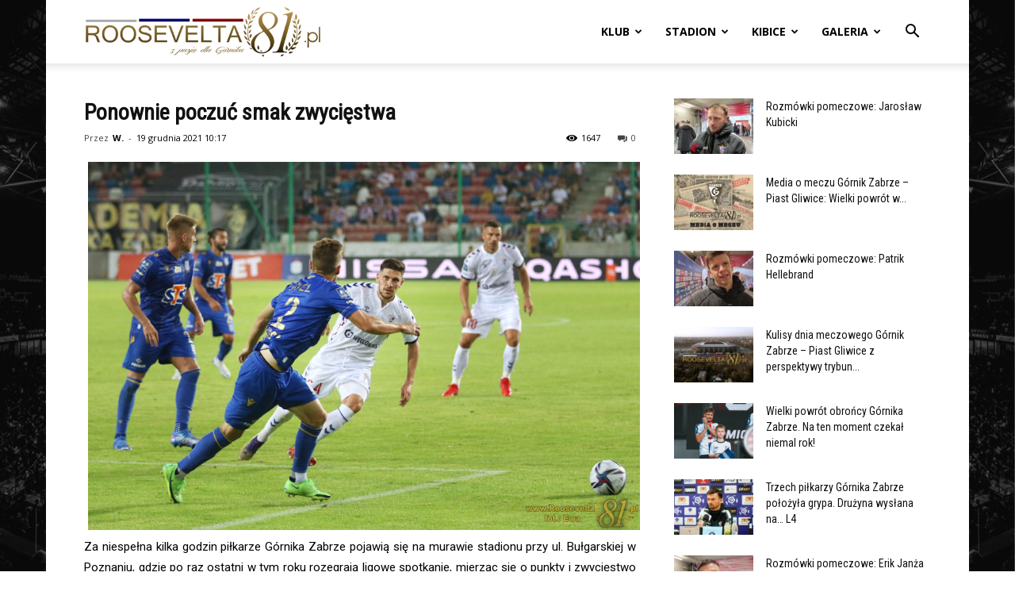

--- FILE ---
content_type: text/html; charset=UTF-8
request_url: https://roosevelta81.pl/ponownie-poczuc-smak-zwyciestwa/
body_size: 29034
content:
<!doctype html >
<!--[if IE 8]>    <html class="ie8" lang="en"> <![endif]-->
<!--[if IE 9]>    <html class="ie9" lang="en"> <![endif]-->
<!--[if gt IE 8]><!--> <html lang="pl-PL"> <!--<![endif]-->
<head>
    <title>Ponownie poczuć smak zwycięstwa | Roosevelta 81</title>
    <meta charset="UTF-8" />
    <meta name="viewport" content="width=device-width, initial-scale=1.0">
    <link rel="pingback" href="https://roosevelta81.pl/xmlrpc.php" />
    <meta name='robots' content='max-image-preview:large' />
<link rel="icon" type="image/png" href="https://roosevelta81.pl/wp-content/uploads/2013/02/favicon.ico"><link rel='dns-prefetch' href='//www.google.com' />
<link rel='dns-prefetch' href='//fonts.googleapis.com' />
<link rel="alternate" type="application/rss+xml" title="Roosevelta 81 &raquo; Kanał z wpisami" href="https://roosevelta81.pl/feed/" />
<link rel="alternate" type="application/rss+xml" title="Roosevelta 81 &raquo; Kanał z komentarzami" href="https://roosevelta81.pl/comments/feed/" />
<link rel="alternate" type="application/rss+xml" title="Roosevelta 81 &raquo; Ponownie poczuć smak zwycięstwa Kanał z komentarzami" href="https://roosevelta81.pl/ponownie-poczuc-smak-zwyciestwa/feed/" />
<link rel="alternate" title="oEmbed (JSON)" type="application/json+oembed" href="https://roosevelta81.pl/wp-json/oembed/1.0/embed?url=https%3A%2F%2Froosevelta81.pl%2Fponownie-poczuc-smak-zwyciestwa%2F" />
<link rel="alternate" title="oEmbed (XML)" type="text/xml+oembed" href="https://roosevelta81.pl/wp-json/oembed/1.0/embed?url=https%3A%2F%2Froosevelta81.pl%2Fponownie-poczuc-smak-zwyciestwa%2F&#038;format=xml" />
<style id='wp-img-auto-sizes-contain-inline-css' type='text/css'>
img:is([sizes=auto i],[sizes^="auto," i]){contain-intrinsic-size:3000px 1500px}
/*# sourceURL=wp-img-auto-sizes-contain-inline-css */
</style>
<link rel='stylesheet' id='scap.flashblock-css' href='https://roosevelta81.pl/wp-content/plugins/compact-wp-audio-player/css/flashblock.css?ver=8a303df66350bea8cf70defed1dd5bcf' type='text/css' media='all' />
<link rel='stylesheet' id='scap.player-css' href='https://roosevelta81.pl/wp-content/plugins/compact-wp-audio-player/css/player.css?ver=8a303df66350bea8cf70defed1dd5bcf' type='text/css' media='all' />
<style id='wp-emoji-styles-inline-css' type='text/css'>

	img.wp-smiley, img.emoji {
		display: inline !important;
		border: none !important;
		box-shadow: none !important;
		height: 1em !important;
		width: 1em !important;
		margin: 0 0.07em !important;
		vertical-align: -0.1em !important;
		background: none !important;
		padding: 0 !important;
	}
/*# sourceURL=wp-emoji-styles-inline-css */
</style>
<style id='wp-block-library-inline-css' type='text/css'>
:root{--wp-block-synced-color:#7a00df;--wp-block-synced-color--rgb:122,0,223;--wp-bound-block-color:var(--wp-block-synced-color);--wp-editor-canvas-background:#ddd;--wp-admin-theme-color:#007cba;--wp-admin-theme-color--rgb:0,124,186;--wp-admin-theme-color-darker-10:#006ba1;--wp-admin-theme-color-darker-10--rgb:0,107,160.5;--wp-admin-theme-color-darker-20:#005a87;--wp-admin-theme-color-darker-20--rgb:0,90,135;--wp-admin-border-width-focus:2px}@media (min-resolution:192dpi){:root{--wp-admin-border-width-focus:1.5px}}.wp-element-button{cursor:pointer}:root .has-very-light-gray-background-color{background-color:#eee}:root .has-very-dark-gray-background-color{background-color:#313131}:root .has-very-light-gray-color{color:#eee}:root .has-very-dark-gray-color{color:#313131}:root .has-vivid-green-cyan-to-vivid-cyan-blue-gradient-background{background:linear-gradient(135deg,#00d084,#0693e3)}:root .has-purple-crush-gradient-background{background:linear-gradient(135deg,#34e2e4,#4721fb 50%,#ab1dfe)}:root .has-hazy-dawn-gradient-background{background:linear-gradient(135deg,#faaca8,#dad0ec)}:root .has-subdued-olive-gradient-background{background:linear-gradient(135deg,#fafae1,#67a671)}:root .has-atomic-cream-gradient-background{background:linear-gradient(135deg,#fdd79a,#004a59)}:root .has-nightshade-gradient-background{background:linear-gradient(135deg,#330968,#31cdcf)}:root .has-midnight-gradient-background{background:linear-gradient(135deg,#020381,#2874fc)}:root{--wp--preset--font-size--normal:16px;--wp--preset--font-size--huge:42px}.has-regular-font-size{font-size:1em}.has-larger-font-size{font-size:2.625em}.has-normal-font-size{font-size:var(--wp--preset--font-size--normal)}.has-huge-font-size{font-size:var(--wp--preset--font-size--huge)}.has-text-align-center{text-align:center}.has-text-align-left{text-align:left}.has-text-align-right{text-align:right}.has-fit-text{white-space:nowrap!important}#end-resizable-editor-section{display:none}.aligncenter{clear:both}.items-justified-left{justify-content:flex-start}.items-justified-center{justify-content:center}.items-justified-right{justify-content:flex-end}.items-justified-space-between{justify-content:space-between}.screen-reader-text{border:0;clip-path:inset(50%);height:1px;margin:-1px;overflow:hidden;padding:0;position:absolute;width:1px;word-wrap:normal!important}.screen-reader-text:focus{background-color:#ddd;clip-path:none;color:#444;display:block;font-size:1em;height:auto;left:5px;line-height:normal;padding:15px 23px 14px;text-decoration:none;top:5px;width:auto;z-index:100000}html :where(.has-border-color){border-style:solid}html :where([style*=border-top-color]){border-top-style:solid}html :where([style*=border-right-color]){border-right-style:solid}html :where([style*=border-bottom-color]){border-bottom-style:solid}html :where([style*=border-left-color]){border-left-style:solid}html :where([style*=border-width]){border-style:solid}html :where([style*=border-top-width]){border-top-style:solid}html :where([style*=border-right-width]){border-right-style:solid}html :where([style*=border-bottom-width]){border-bottom-style:solid}html :where([style*=border-left-width]){border-left-style:solid}html :where(img[class*=wp-image-]){height:auto;max-width:100%}:where(figure){margin:0 0 1em}html :where(.is-position-sticky){--wp-admin--admin-bar--position-offset:var(--wp-admin--admin-bar--height,0px)}@media screen and (max-width:600px){html :where(.is-position-sticky){--wp-admin--admin-bar--position-offset:0px}}

/*# sourceURL=wp-block-library-inline-css */
</style><style id='global-styles-inline-css' type='text/css'>
:root{--wp--preset--aspect-ratio--square: 1;--wp--preset--aspect-ratio--4-3: 4/3;--wp--preset--aspect-ratio--3-4: 3/4;--wp--preset--aspect-ratio--3-2: 3/2;--wp--preset--aspect-ratio--2-3: 2/3;--wp--preset--aspect-ratio--16-9: 16/9;--wp--preset--aspect-ratio--9-16: 9/16;--wp--preset--color--black: #000000;--wp--preset--color--cyan-bluish-gray: #abb8c3;--wp--preset--color--white: #ffffff;--wp--preset--color--pale-pink: #f78da7;--wp--preset--color--vivid-red: #cf2e2e;--wp--preset--color--luminous-vivid-orange: #ff6900;--wp--preset--color--luminous-vivid-amber: #fcb900;--wp--preset--color--light-green-cyan: #7bdcb5;--wp--preset--color--vivid-green-cyan: #00d084;--wp--preset--color--pale-cyan-blue: #8ed1fc;--wp--preset--color--vivid-cyan-blue: #0693e3;--wp--preset--color--vivid-purple: #9b51e0;--wp--preset--gradient--vivid-cyan-blue-to-vivid-purple: linear-gradient(135deg,rgb(6,147,227) 0%,rgb(155,81,224) 100%);--wp--preset--gradient--light-green-cyan-to-vivid-green-cyan: linear-gradient(135deg,rgb(122,220,180) 0%,rgb(0,208,130) 100%);--wp--preset--gradient--luminous-vivid-amber-to-luminous-vivid-orange: linear-gradient(135deg,rgb(252,185,0) 0%,rgb(255,105,0) 100%);--wp--preset--gradient--luminous-vivid-orange-to-vivid-red: linear-gradient(135deg,rgb(255,105,0) 0%,rgb(207,46,46) 100%);--wp--preset--gradient--very-light-gray-to-cyan-bluish-gray: linear-gradient(135deg,rgb(238,238,238) 0%,rgb(169,184,195) 100%);--wp--preset--gradient--cool-to-warm-spectrum: linear-gradient(135deg,rgb(74,234,220) 0%,rgb(151,120,209) 20%,rgb(207,42,186) 40%,rgb(238,44,130) 60%,rgb(251,105,98) 80%,rgb(254,248,76) 100%);--wp--preset--gradient--blush-light-purple: linear-gradient(135deg,rgb(255,206,236) 0%,rgb(152,150,240) 100%);--wp--preset--gradient--blush-bordeaux: linear-gradient(135deg,rgb(254,205,165) 0%,rgb(254,45,45) 50%,rgb(107,0,62) 100%);--wp--preset--gradient--luminous-dusk: linear-gradient(135deg,rgb(255,203,112) 0%,rgb(199,81,192) 50%,rgb(65,88,208) 100%);--wp--preset--gradient--pale-ocean: linear-gradient(135deg,rgb(255,245,203) 0%,rgb(182,227,212) 50%,rgb(51,167,181) 100%);--wp--preset--gradient--electric-grass: linear-gradient(135deg,rgb(202,248,128) 0%,rgb(113,206,126) 100%);--wp--preset--gradient--midnight: linear-gradient(135deg,rgb(2,3,129) 0%,rgb(40,116,252) 100%);--wp--preset--font-size--small: 11px;--wp--preset--font-size--medium: 20px;--wp--preset--font-size--large: 32px;--wp--preset--font-size--x-large: 42px;--wp--preset--font-size--regular: 15px;--wp--preset--font-size--larger: 50px;--wp--preset--spacing--20: 0.44rem;--wp--preset--spacing--30: 0.67rem;--wp--preset--spacing--40: 1rem;--wp--preset--spacing--50: 1.5rem;--wp--preset--spacing--60: 2.25rem;--wp--preset--spacing--70: 3.38rem;--wp--preset--spacing--80: 5.06rem;--wp--preset--shadow--natural: 6px 6px 9px rgba(0, 0, 0, 0.2);--wp--preset--shadow--deep: 12px 12px 50px rgba(0, 0, 0, 0.4);--wp--preset--shadow--sharp: 6px 6px 0px rgba(0, 0, 0, 0.2);--wp--preset--shadow--outlined: 6px 6px 0px -3px rgb(255, 255, 255), 6px 6px rgb(0, 0, 0);--wp--preset--shadow--crisp: 6px 6px 0px rgb(0, 0, 0);}:where(.is-layout-flex){gap: 0.5em;}:where(.is-layout-grid){gap: 0.5em;}body .is-layout-flex{display: flex;}.is-layout-flex{flex-wrap: wrap;align-items: center;}.is-layout-flex > :is(*, div){margin: 0;}body .is-layout-grid{display: grid;}.is-layout-grid > :is(*, div){margin: 0;}:where(.wp-block-columns.is-layout-flex){gap: 2em;}:where(.wp-block-columns.is-layout-grid){gap: 2em;}:where(.wp-block-post-template.is-layout-flex){gap: 1.25em;}:where(.wp-block-post-template.is-layout-grid){gap: 1.25em;}.has-black-color{color: var(--wp--preset--color--black) !important;}.has-cyan-bluish-gray-color{color: var(--wp--preset--color--cyan-bluish-gray) !important;}.has-white-color{color: var(--wp--preset--color--white) !important;}.has-pale-pink-color{color: var(--wp--preset--color--pale-pink) !important;}.has-vivid-red-color{color: var(--wp--preset--color--vivid-red) !important;}.has-luminous-vivid-orange-color{color: var(--wp--preset--color--luminous-vivid-orange) !important;}.has-luminous-vivid-amber-color{color: var(--wp--preset--color--luminous-vivid-amber) !important;}.has-light-green-cyan-color{color: var(--wp--preset--color--light-green-cyan) !important;}.has-vivid-green-cyan-color{color: var(--wp--preset--color--vivid-green-cyan) !important;}.has-pale-cyan-blue-color{color: var(--wp--preset--color--pale-cyan-blue) !important;}.has-vivid-cyan-blue-color{color: var(--wp--preset--color--vivid-cyan-blue) !important;}.has-vivid-purple-color{color: var(--wp--preset--color--vivid-purple) !important;}.has-black-background-color{background-color: var(--wp--preset--color--black) !important;}.has-cyan-bluish-gray-background-color{background-color: var(--wp--preset--color--cyan-bluish-gray) !important;}.has-white-background-color{background-color: var(--wp--preset--color--white) !important;}.has-pale-pink-background-color{background-color: var(--wp--preset--color--pale-pink) !important;}.has-vivid-red-background-color{background-color: var(--wp--preset--color--vivid-red) !important;}.has-luminous-vivid-orange-background-color{background-color: var(--wp--preset--color--luminous-vivid-orange) !important;}.has-luminous-vivid-amber-background-color{background-color: var(--wp--preset--color--luminous-vivid-amber) !important;}.has-light-green-cyan-background-color{background-color: var(--wp--preset--color--light-green-cyan) !important;}.has-vivid-green-cyan-background-color{background-color: var(--wp--preset--color--vivid-green-cyan) !important;}.has-pale-cyan-blue-background-color{background-color: var(--wp--preset--color--pale-cyan-blue) !important;}.has-vivid-cyan-blue-background-color{background-color: var(--wp--preset--color--vivid-cyan-blue) !important;}.has-vivid-purple-background-color{background-color: var(--wp--preset--color--vivid-purple) !important;}.has-black-border-color{border-color: var(--wp--preset--color--black) !important;}.has-cyan-bluish-gray-border-color{border-color: var(--wp--preset--color--cyan-bluish-gray) !important;}.has-white-border-color{border-color: var(--wp--preset--color--white) !important;}.has-pale-pink-border-color{border-color: var(--wp--preset--color--pale-pink) !important;}.has-vivid-red-border-color{border-color: var(--wp--preset--color--vivid-red) !important;}.has-luminous-vivid-orange-border-color{border-color: var(--wp--preset--color--luminous-vivid-orange) !important;}.has-luminous-vivid-amber-border-color{border-color: var(--wp--preset--color--luminous-vivid-amber) !important;}.has-light-green-cyan-border-color{border-color: var(--wp--preset--color--light-green-cyan) !important;}.has-vivid-green-cyan-border-color{border-color: var(--wp--preset--color--vivid-green-cyan) !important;}.has-pale-cyan-blue-border-color{border-color: var(--wp--preset--color--pale-cyan-blue) !important;}.has-vivid-cyan-blue-border-color{border-color: var(--wp--preset--color--vivid-cyan-blue) !important;}.has-vivid-purple-border-color{border-color: var(--wp--preset--color--vivid-purple) !important;}.has-vivid-cyan-blue-to-vivid-purple-gradient-background{background: var(--wp--preset--gradient--vivid-cyan-blue-to-vivid-purple) !important;}.has-light-green-cyan-to-vivid-green-cyan-gradient-background{background: var(--wp--preset--gradient--light-green-cyan-to-vivid-green-cyan) !important;}.has-luminous-vivid-amber-to-luminous-vivid-orange-gradient-background{background: var(--wp--preset--gradient--luminous-vivid-amber-to-luminous-vivid-orange) !important;}.has-luminous-vivid-orange-to-vivid-red-gradient-background{background: var(--wp--preset--gradient--luminous-vivid-orange-to-vivid-red) !important;}.has-very-light-gray-to-cyan-bluish-gray-gradient-background{background: var(--wp--preset--gradient--very-light-gray-to-cyan-bluish-gray) !important;}.has-cool-to-warm-spectrum-gradient-background{background: var(--wp--preset--gradient--cool-to-warm-spectrum) !important;}.has-blush-light-purple-gradient-background{background: var(--wp--preset--gradient--blush-light-purple) !important;}.has-blush-bordeaux-gradient-background{background: var(--wp--preset--gradient--blush-bordeaux) !important;}.has-luminous-dusk-gradient-background{background: var(--wp--preset--gradient--luminous-dusk) !important;}.has-pale-ocean-gradient-background{background: var(--wp--preset--gradient--pale-ocean) !important;}.has-electric-grass-gradient-background{background: var(--wp--preset--gradient--electric-grass) !important;}.has-midnight-gradient-background{background: var(--wp--preset--gradient--midnight) !important;}.has-small-font-size{font-size: var(--wp--preset--font-size--small) !important;}.has-medium-font-size{font-size: var(--wp--preset--font-size--medium) !important;}.has-large-font-size{font-size: var(--wp--preset--font-size--large) !important;}.has-x-large-font-size{font-size: var(--wp--preset--font-size--x-large) !important;}
/*# sourceURL=global-styles-inline-css */
</style>

<style id='classic-theme-styles-inline-css' type='text/css'>
/*! This file is auto-generated */
.wp-block-button__link{color:#fff;background-color:#32373c;border-radius:9999px;box-shadow:none;text-decoration:none;padding:calc(.667em + 2px) calc(1.333em + 2px);font-size:1.125em}.wp-block-file__button{background:#32373c;color:#fff;text-decoration:none}
/*# sourceURL=/wp-includes/css/classic-themes.min.css */
</style>
<style id='age-gate-custom-inline-css' type='text/css'>
:root{--ag-background-color: rgba(0,0,0,1);--ag-background-image-position: center center;--ag-background-image-opacity: 1;--ag-form-background: rgba(255,255,255,1);--ag-text-color: #000000;--ag-blur: 5px;}
/*# sourceURL=age-gate-custom-inline-css */
</style>
<link rel='stylesheet' id='age-gate-css' href='https://roosevelta81.pl/wp-content/plugins/age-gate/dist/main.css?ver=3.7.2' type='text/css' media='all' />
<style id='age-gate-options-inline-css' type='text/css'>
:root{--ag-background-color: rgba(0,0,0,1);--ag-background-image-position: center center;--ag-background-image-opacity: 1;--ag-form-background: rgba(255,255,255,1);--ag-text-color: #000000;--ag-blur: 5px;}
/*# sourceURL=age-gate-options-inline-css */
</style>
<link rel='stylesheet' id='wp-polls-css' href='https://roosevelta81.pl/wp-content/plugins/wp-polls/polls-css.css?ver=2.77.3' type='text/css' media='all' />
<style id='wp-polls-inline-css' type='text/css'>
.wp-polls .pollbar {
	margin: 1px;
	font-size: 8px;
	line-height: 10px;
	height: 10px;
	background: #ad8f4f;
	border: 1px solid #a6a6a6;
}

/*# sourceURL=wp-polls-inline-css */
</style>
<link rel='stylesheet' id='td-plugin-multi-purpose-css' href='https://roosevelta81.pl/wp-content/plugins/td-composer/td-multi-purpose/style.css?ver=9c5a7338c90cbd82cb580e34cffb127f' type='text/css' media='all' />
<link rel='stylesheet' id='google-fonts-style-css' href='https://fonts.googleapis.com/css?family=Roboto+Condensed%3A400%7CRoboto+Slab%3A400%7COpen+Sans%3A400%2C600%2C700%7CRoboto%3A400%2C600%2C700&#038;display=swap&#038;ver=12.7.4' type='text/css' media='all' />
<link rel='stylesheet' id='wpdiscuz-frontend-css-css' href='https://roosevelta81.pl/wp-content/plugins/wpdiscuz/themes/default/style.css?ver=7.6.45' type='text/css' media='all' />
<style id='wpdiscuz-frontend-css-inline-css' type='text/css'>
 #wpdcom .wpd-blog-administrator .wpd-comment-label{color:#ffffff;background-color:#555555;border:none}#wpdcom .wpd-blog-administrator .wpd-comment-author, #wpdcom .wpd-blog-administrator .wpd-comment-author a{color:#555555}#wpdcom.wpd-layout-1 .wpd-comment .wpd-blog-administrator .wpd-avatar img{border-color:#555555}#wpdcom.wpd-layout-2 .wpd-comment.wpd-reply .wpd-comment-wrap.wpd-blog-administrator{border-left:3px solid #555555}#wpdcom.wpd-layout-2 .wpd-comment .wpd-blog-administrator .wpd-avatar img{border-bottom-color:#555555}#wpdcom.wpd-layout-3 .wpd-blog-administrator .wpd-comment-subheader{border-top:1px dashed #555555}#wpdcom.wpd-layout-3 .wpd-reply .wpd-blog-administrator .wpd-comment-right{border-left:1px solid #555555}#wpdcom .wpd-blog-author .wpd-comment-label{color:#ffffff;background-color:#424242;border:none}#wpdcom .wpd-blog-author .wpd-comment-author, #wpdcom .wpd-blog-author .wpd-comment-author a{color:#424242}#wpdcom.wpd-layout-1 .wpd-comment .wpd-blog-author .wpd-avatar img{border-color:#424242}#wpdcom.wpd-layout-2 .wpd-comment .wpd-blog-author .wpd-avatar img{border-bottom-color:#424242}#wpdcom.wpd-layout-3 .wpd-blog-author .wpd-comment-subheader{border-top:1px dashed #424242}#wpdcom.wpd-layout-3 .wpd-reply .wpd-blog-author .wpd-comment-right{border-left:1px solid #424242}#wpdcom .wpd-blog-contributor .wpd-comment-label{color:#ffffff;background-color:#00B38F;border:none}#wpdcom .wpd-blog-contributor .wpd-comment-author, #wpdcom .wpd-blog-contributor .wpd-comment-author a{color:#00B38F}#wpdcom.wpd-layout-1 .wpd-comment .wpd-blog-contributor .wpd-avatar img{border-color:#00B38F}#wpdcom.wpd-layout-2 .wpd-comment .wpd-blog-contributor .wpd-avatar img{border-bottom-color:#00B38F}#wpdcom.wpd-layout-3 .wpd-blog-contributor .wpd-comment-subheader{border-top:1px dashed #00B38F}#wpdcom.wpd-layout-3 .wpd-reply .wpd-blog-contributor .wpd-comment-right{border-left:1px solid #00B38F}#wpdcom .wpd-blog-editor .wpd-comment-label{color:#ffffff;background-color:#00B38F;border:none}#wpdcom .wpd-blog-editor .wpd-comment-author, #wpdcom .wpd-blog-editor .wpd-comment-author a{color:#00B38F}#wpdcom.wpd-layout-1 .wpd-comment .wpd-blog-editor .wpd-avatar img{border-color:#00B38F}#wpdcom.wpd-layout-2 .wpd-comment.wpd-reply .wpd-comment-wrap.wpd-blog-editor{border-left:3px solid #00B38F}#wpdcom.wpd-layout-2 .wpd-comment .wpd-blog-editor .wpd-avatar img{border-bottom-color:#00B38F}#wpdcom.wpd-layout-3 .wpd-blog-editor .wpd-comment-subheader{border-top:1px dashed #00B38F}#wpdcom.wpd-layout-3 .wpd-reply .wpd-blog-editor .wpd-comment-right{border-left:1px solid #00B38F}#wpdcom .wpd-blog-subscriber .wpd-comment-label{color:#ffffff;background-color:#00B38F;border:none}#wpdcom .wpd-blog-subscriber .wpd-comment-author, #wpdcom .wpd-blog-subscriber .wpd-comment-author a{color:#00B38F}#wpdcom.wpd-layout-2 .wpd-comment .wpd-blog-subscriber .wpd-avatar img{border-bottom-color:#00B38F}#wpdcom.wpd-layout-3 .wpd-blog-subscriber .wpd-comment-subheader{border-top:1px dashed #00B38F}#wpdcom .wpd-blog-joomsport_moderator .wpd-comment-label{color:#ffffff;background-color:#00B38F;border:none}#wpdcom .wpd-blog-joomsport_moderator .wpd-comment-author, #wpdcom .wpd-blog-joomsport_moderator .wpd-comment-author a{color:#00B38F}#wpdcom.wpd-layout-1 .wpd-comment .wpd-blog-joomsport_moderator .wpd-avatar img{border-color:#00B38F}#wpdcom.wpd-layout-2 .wpd-comment .wpd-blog-joomsport_moderator .wpd-avatar img{border-bottom-color:#00B38F}#wpdcom.wpd-layout-3 .wpd-blog-joomsport_moderator .wpd-comment-subheader{border-top:1px dashed #00B38F}#wpdcom.wpd-layout-3 .wpd-reply .wpd-blog-joomsport_moderator .wpd-comment-right{border-left:1px solid #00B38F}#wpdcom .wpd-blog-translator .wpd-comment-label{color:#ffffff;background-color:#00B38F;border:none}#wpdcom .wpd-blog-translator .wpd-comment-author, #wpdcom .wpd-blog-translator .wpd-comment-author a{color:#00B38F}#wpdcom.wpd-layout-1 .wpd-comment .wpd-blog-translator .wpd-avatar img{border-color:#00B38F}#wpdcom.wpd-layout-2 .wpd-comment .wpd-blog-translator .wpd-avatar img{border-bottom-color:#00B38F}#wpdcom.wpd-layout-3 .wpd-blog-translator .wpd-comment-subheader{border-top:1px dashed #00B38F}#wpdcom.wpd-layout-3 .wpd-reply .wpd-blog-translator .wpd-comment-right{border-left:1px solid #00B38F}#wpdcom .wpd-blog-post_author .wpd-comment-label{color:#ffffff;background-color:#000000;border:none}#wpdcom .wpd-blog-post_author .wpd-comment-author, #wpdcom .wpd-blog-post_author .wpd-comment-author a{color:#000000}#wpdcom .wpd-blog-post_author .wpd-avatar img{border-color:#000000}#wpdcom.wpd-layout-1 .wpd-comment .wpd-blog-post_author .wpd-avatar img{border-color:#000000}#wpdcom.wpd-layout-2 .wpd-comment.wpd-reply .wpd-comment-wrap.wpd-blog-post_author{border-left:3px solid #000000}#wpdcom.wpd-layout-2 .wpd-comment .wpd-blog-post_author .wpd-avatar img{border-bottom-color:#000000}#wpdcom.wpd-layout-3 .wpd-blog-post_author .wpd-comment-subheader{border-top:1px dashed #000000}#wpdcom.wpd-layout-3 .wpd-reply .wpd-blog-post_author .wpd-comment-right{border-left:1px solid #000000}#wpdcom .wpd-blog-guest .wpd-comment-label{color:#ffffff;background-color:#424242;border:none}#wpdcom .wpd-blog-guest .wpd-comment-author, #wpdcom .wpd-blog-guest .wpd-comment-author a{color:#424242}#wpdcom.wpd-layout-3 .wpd-blog-guest .wpd-comment-subheader{border-top:1px dashed #424242}#comments, #respond, .comments-area, #wpdcom{background:#ffffff}#wpdcom .ql-editor > *{color:#777777}#wpdcom .ql-editor::before{}#wpdcom .ql-toolbar{border:1px solid #DDDDDD;border-top:none}#wpdcom .ql-container{border:1px solid #DDDDDD;border-bottom:none}#wpdcom .wpd-form-row .wpdiscuz-item input[type="text"], #wpdcom .wpd-form-row .wpdiscuz-item input[type="email"], #wpdcom .wpd-form-row .wpdiscuz-item input[type="url"], #wpdcom .wpd-form-row .wpdiscuz-item input[type="color"], #wpdcom .wpd-form-row .wpdiscuz-item input[type="date"], #wpdcom .wpd-form-row .wpdiscuz-item input[type="datetime"], #wpdcom .wpd-form-row .wpdiscuz-item input[type="datetime-local"], #wpdcom .wpd-form-row .wpdiscuz-item input[type="month"], #wpdcom .wpd-form-row .wpdiscuz-item input[type="number"], #wpdcom .wpd-form-row .wpdiscuz-item input[type="time"], #wpdcom textarea, #wpdcom select{border:1px solid #DDDDDD;color:#505050}#wpdcom .wpd-form-row .wpdiscuz-item textarea{border:1px solid #DDDDDD}#wpdcom input::placeholder, #wpdcom textarea::placeholder, #wpdcom input::-moz-placeholder, #wpdcom textarea::-webkit-input-placeholder{}#wpdcom .wpd-comment-text{color:#505050}#wpdcom .wpd-thread-head .wpd-thread-info{border-bottom:2px solid #000000}#wpdcom .wpd-thread-head .wpd-thread-info.wpd-reviews-tab svg{fill:#000000}#wpdcom .wpd-thread-head .wpdiscuz-user-settings{border-bottom:2px solid #000000}#wpdcom .wpd-thread-head .wpdiscuz-user-settings:hover{color:#000000}#wpdcom .wpd-comment .wpd-follow-link:hover{color:#000000}#wpdcom .wpd-comment-status .wpd-sticky{color:#000000}#wpdcom .wpd-thread-filter .wpdf-active{color:#000000;border-bottom-color:#000000}#wpdcom .wpd-comment-info-bar{border:1px dashed #333333;background:#e6e6e6}#wpdcom .wpd-comment-info-bar .wpd-current-view i{color:#000000}#wpdcom .wpd-filter-view-all:hover{background:#000000}#wpdcom .wpdiscuz-item .wpdiscuz-rating > label{color:#DDDDDD}#wpdcom .wpdiscuz-item .wpdiscuz-rating:not(:checked) > label:hover, .wpdiscuz-rating:not(:checked) > label:hover ~ label{}#wpdcom .wpdiscuz-item .wpdiscuz-rating > input ~ label:hover, #wpdcom .wpdiscuz-item .wpdiscuz-rating > input:not(:checked) ~ label:hover ~ label, #wpdcom .wpdiscuz-item .wpdiscuz-rating > input:not(:checked) ~ label:hover ~ label{color:#FFED85}#wpdcom .wpdiscuz-item .wpdiscuz-rating > input:checked ~ label:hover, #wpdcom .wpdiscuz-item .wpdiscuz-rating > input:checked ~ label:hover, #wpdcom .wpdiscuz-item .wpdiscuz-rating > label:hover ~ input:checked ~ label, #wpdcom .wpdiscuz-item .wpdiscuz-rating > input:checked + label:hover ~ label, #wpdcom .wpdiscuz-item .wpdiscuz-rating > input:checked ~ label:hover ~ label, .wpd-custom-field .wcf-active-star, #wpdcom .wpdiscuz-item .wpdiscuz-rating > input:checked ~ label{color:#FFD700}#wpd-post-rating .wpd-rating-wrap .wpd-rating-stars svg .wpd-star{fill:#DDDDDD}#wpd-post-rating .wpd-rating-wrap .wpd-rating-stars svg .wpd-active{fill:#FFD700}#wpd-post-rating .wpd-rating-wrap .wpd-rate-starts svg .wpd-star{fill:#DDDDDD}#wpd-post-rating .wpd-rating-wrap .wpd-rate-starts:hover svg .wpd-star{fill:#FFED85}#wpd-post-rating.wpd-not-rated .wpd-rating-wrap .wpd-rate-starts svg:hover ~ svg .wpd-star{fill:#DDDDDD}.wpdiscuz-post-rating-wrap .wpd-rating .wpd-rating-wrap .wpd-rating-stars svg .wpd-star{fill:#DDDDDD}.wpdiscuz-post-rating-wrap .wpd-rating .wpd-rating-wrap .wpd-rating-stars svg .wpd-active{fill:#FFD700}#wpdcom .wpd-comment .wpd-follow-active{color:#ff7a00}#wpdcom .page-numbers{color:#555;border:#555 1px solid}#wpdcom span.current{background:#555}#wpdcom.wpd-layout-1 .wpd-new-loaded-comment > .wpd-comment-wrap > .wpd-comment-right{background:#FFFAD6}#wpdcom.wpd-layout-2 .wpd-new-loaded-comment.wpd-comment > .wpd-comment-wrap > .wpd-comment-right{background:#FFFAD6}#wpdcom.wpd-layout-2 .wpd-new-loaded-comment.wpd-comment.wpd-reply > .wpd-comment-wrap > .wpd-comment-right{background:transparent}#wpdcom.wpd-layout-2 .wpd-new-loaded-comment.wpd-comment.wpd-reply > .wpd-comment-wrap{background:#FFFAD6}#wpdcom.wpd-layout-3 .wpd-new-loaded-comment.wpd-comment > .wpd-comment-wrap > .wpd-comment-right{background:#FFFAD6}#wpdcom .wpd-follow:hover i, #wpdcom .wpd-unfollow:hover i, #wpdcom .wpd-comment .wpd-follow-active:hover i{color:#000000}#wpdcom .wpdiscuz-readmore{cursor:pointer;color:#000000}.wpd-custom-field .wcf-pasiv-star, #wpcomm .wpdiscuz-item .wpdiscuz-rating > label{color:#DDDDDD}.wpd-wrapper .wpd-list-item.wpd-active{border-top:3px solid #000000}#wpdcom.wpd-layout-2 .wpd-comment.wpd-reply.wpd-unapproved-comment .wpd-comment-wrap{border-left:3px solid #FFFAD6}#wpdcom.wpd-layout-3 .wpd-comment.wpd-reply.wpd-unapproved-comment .wpd-comment-right{border-left:1px solid #FFFAD6}#wpdcom .wpd-prim-button{background-color:#000000;color:#FFFFFF}#wpdcom .wpd_label__check i.wpdicon-on{color:#000000;border:1px solid #808080}#wpd-bubble-wrapper #wpd-bubble-all-comments-count{color:#000000}#wpd-bubble-wrapper > div{background-color:#000000}#wpd-bubble-wrapper > #wpd-bubble #wpd-bubble-add-message{background-color:#000000}#wpd-bubble-wrapper > #wpd-bubble #wpd-bubble-add-message::before{border-left-color:#000000;border-right-color:#000000}#wpd-bubble-wrapper.wpd-right-corner > #wpd-bubble #wpd-bubble-add-message::before{border-left-color:#000000;border-right-color:#000000}.wpd-inline-icon-wrapper path.wpd-inline-icon-first{fill:#000000}.wpd-inline-icon-count{background-color:#000000}.wpd-inline-icon-count::before{border-right-color:#000000}.wpd-inline-form-wrapper::before{border-bottom-color:#000000}.wpd-inline-form-question{background-color:#000000}.wpd-inline-form{background-color:#000000}.wpd-last-inline-comments-wrapper{border-color:#000000}.wpd-last-inline-comments-wrapper::before{border-bottom-color:#000000}.wpd-last-inline-comments-wrapper .wpd-view-all-inline-comments{background:#000000}.wpd-last-inline-comments-wrapper .wpd-view-all-inline-comments:hover,.wpd-last-inline-comments-wrapper .wpd-view-all-inline-comments:active,.wpd-last-inline-comments-wrapper .wpd-view-all-inline-comments:focus{background-color:#000000}#wpdcom .ql-snow .ql-tooltip[data-mode="link"]::before{content:"Wpisz odnośnik:"}#wpdcom .ql-snow .ql-tooltip.ql-editing a.ql-action::after{content:"Zapisz"}.comments-area{width:auto}#wpdcom .wpd-comment-text{font-size:14px;word-break:break-word}#wpdcom .wpd-comment-header .wpd-comment-author{font-size:14px;font-weight:600;text-decoration:none;letter-spacing:0.7px;margin-right:5px}
/*# sourceURL=wpdiscuz-frontend-css-inline-css */
</style>
<link rel='stylesheet' id='wpdiscuz-fa-css' href='https://roosevelta81.pl/wp-content/plugins/wpdiscuz/assets/third-party/font-awesome-5.13.0/css/fa.min.css?ver=7.6.45' type='text/css' media='all' />
<link rel='stylesheet' id='wpdiscuz-combo-css-css' href='https://roosevelta81.pl/wp-content/plugins/wpdiscuz/assets/css/wpdiscuz-combo.min.css?ver=8a303df66350bea8cf70defed1dd5bcf' type='text/css' media='all' />
<link rel='stylesheet' id='td-theme-css' href='https://roosevelta81.pl/wp-content/themes/Newspaper/style.css?ver=12.7.4' type='text/css' media='all' />
<style id='td-theme-inline-css' type='text/css'>@media (max-width:767px){.td-header-desktop-wrap{display:none}}@media (min-width:767px){.td-header-mobile-wrap{display:none}}</style>
<link rel='stylesheet' id='td-legacy-framework-front-style-css' href='https://roosevelta81.pl/wp-content/plugins/td-composer/legacy/Newspaper/assets/css/td_legacy_main.css?ver=9c5a7338c90cbd82cb580e34cffb127f' type='text/css' media='all' />
<link rel='stylesheet' id='td-standard-pack-framework-front-style-css' href='https://roosevelta81.pl/wp-content/plugins/td-standard-pack/Newspaper/assets/css/td_standard_pack_main.css?ver=1314111a2e147bac488ccdd97e4704ff' type='text/css' media='all' />
<link rel='stylesheet' id='td-theme-demo-style-css' href='https://roosevelta81.pl/wp-content/plugins/td-composer/legacy/Newspaper/includes/demos/sport/demo_style.css?ver=12.7.4' type='text/css' media='all' />
<script type="text/javascript" src="https://roosevelta81.pl/wp-content/plugins/compact-wp-audio-player/js/soundmanager2-nodebug-jsmin.js?ver=8a303df66350bea8cf70defed1dd5bcf" id="scap.soundmanager2-js"></script>
<script type="text/javascript" src="https://roosevelta81.pl/wp-includes/js/jquery/jquery.min.js?ver=3.7.1" id="jquery-core-js"></script>
<script type="text/javascript" src="https://roosevelta81.pl/wp-includes/js/jquery/jquery-migrate.min.js?ver=3.4.1" id="jquery-migrate-js"></script>
<link rel="https://api.w.org/" href="https://roosevelta81.pl/wp-json/" /><link rel="alternate" title="JSON" type="application/json" href="https://roosevelta81.pl/wp-json/wp/v2/posts/176259" /><link rel="EditURI" type="application/rsd+xml" title="RSD" href="https://roosevelta81.pl/xmlrpc.php?rsd" />
<link rel="canonical" href="https://roosevelta81.pl/ponownie-poczuc-smak-zwyciestwa/" />

<!-- JS generated by theme -->

<script type="text/javascript" id="td-generated-header-js">
    
    

	    var tdBlocksArray = []; //here we store all the items for the current page

	    // td_block class - each ajax block uses a object of this class for requests
	    function tdBlock() {
		    this.id = '';
		    this.block_type = 1; //block type id (1-234 etc)
		    this.atts = '';
		    this.td_column_number = '';
		    this.td_current_page = 1; //
		    this.post_count = 0; //from wp
		    this.found_posts = 0; //from wp
		    this.max_num_pages = 0; //from wp
		    this.td_filter_value = ''; //current live filter value
		    this.is_ajax_running = false;
		    this.td_user_action = ''; // load more or infinite loader (used by the animation)
		    this.header_color = '';
		    this.ajax_pagination_infinite_stop = ''; //show load more at page x
	    }

        // td_js_generator - mini detector
        ( function () {
            var htmlTag = document.getElementsByTagName("html")[0];

	        if ( navigator.userAgent.indexOf("MSIE 10.0") > -1 ) {
                htmlTag.className += ' ie10';
            }

            if ( !!navigator.userAgent.match(/Trident.*rv\:11\./) ) {
                htmlTag.className += ' ie11';
            }

	        if ( navigator.userAgent.indexOf("Edge") > -1 ) {
                htmlTag.className += ' ieEdge';
            }

            if ( /(iPad|iPhone|iPod)/g.test(navigator.userAgent) ) {
                htmlTag.className += ' td-md-is-ios';
            }

            var user_agent = navigator.userAgent.toLowerCase();
            if ( user_agent.indexOf("android") > -1 ) {
                htmlTag.className += ' td-md-is-android';
            }

            if ( -1 !== navigator.userAgent.indexOf('Mac OS X')  ) {
                htmlTag.className += ' td-md-is-os-x';
            }

            if ( /chrom(e|ium)/.test(navigator.userAgent.toLowerCase()) ) {
               htmlTag.className += ' td-md-is-chrome';
            }

            if ( -1 !== navigator.userAgent.indexOf('Firefox') ) {
                htmlTag.className += ' td-md-is-firefox';
            }

            if ( -1 !== navigator.userAgent.indexOf('Safari') && -1 === navigator.userAgent.indexOf('Chrome') ) {
                htmlTag.className += ' td-md-is-safari';
            }

            if( -1 !== navigator.userAgent.indexOf('IEMobile') ){
                htmlTag.className += ' td-md-is-iemobile';
            }

        })();

        var tdLocalCache = {};

        ( function () {
            "use strict";

            tdLocalCache = {
                data: {},
                remove: function (resource_id) {
                    delete tdLocalCache.data[resource_id];
                },
                exist: function (resource_id) {
                    return tdLocalCache.data.hasOwnProperty(resource_id) && tdLocalCache.data[resource_id] !== null;
                },
                get: function (resource_id) {
                    return tdLocalCache.data[resource_id];
                },
                set: function (resource_id, cachedData) {
                    tdLocalCache.remove(resource_id);
                    tdLocalCache.data[resource_id] = cachedData;
                }
            };
        })();

    
    
var td_viewport_interval_list=[{"limitBottom":767,"sidebarWidth":228},{"limitBottom":1018,"sidebarWidth":300},{"limitBottom":1140,"sidebarWidth":324}];
var tdc_is_installed="yes";
var tdc_domain_active=false;
var td_ajax_url="https:\/\/roosevelta81.pl\/wp-admin\/admin-ajax.php?td_theme_name=Newspaper&v=12.7.4";
var td_get_template_directory_uri="https:\/\/roosevelta81.pl\/wp-content\/plugins\/td-composer\/legacy\/common";
var tds_snap_menu="snap";
var tds_logo_on_sticky="show_header_logo";
var tds_header_style="7";
var td_please_wait="Prosz\u0119 czeka\u0107 ...";
var td_email_user_pass_incorrect="U\u017cytkownik lub has\u0142o niepoprawne!";
var td_email_user_incorrect="E-mail lub nazwa u\u017cytkownika jest niepoprawna!";
var td_email_incorrect="E-mail niepoprawny!";
var td_user_incorrect="Username incorrect!";
var td_email_user_empty="Email or username empty!";
var td_pass_empty="Pass empty!";
var td_pass_pattern_incorrect="Invalid Pass Pattern!";
var td_retype_pass_incorrect="Retyped Pass incorrect!";
var tds_more_articles_on_post_enable="";
var tds_more_articles_on_post_time_to_wait="";
var tds_more_articles_on_post_pages_distance_from_top=0;
var tds_captcha="";
var tds_theme_color_site_wide="#ff0000";
var tds_smart_sidebar="enabled";
var tdThemeName="Newspaper";
var tdThemeNameWl="Newspaper";
var td_magnific_popup_translation_tPrev="Poprzedni (Strza\u0142ka w lewo)";
var td_magnific_popup_translation_tNext="Nast\u0119pny (Strza\u0142ka w prawo)";
var td_magnific_popup_translation_tCounter="%curr% z %total%";
var td_magnific_popup_translation_ajax_tError="Zawarto\u015b\u0107 z %url% nie mo\u017ce by\u0107 za\u0142adowana.";
var td_magnific_popup_translation_image_tError="Obraz #%curr% nie mo\u017ce by\u0107 za\u0142adowany.";
var tdBlockNonce="7809791c36";
var tdMobileMenu="enabled";
var tdMobileSearch="enabled";
var tdDateNamesI18n={"month_names":["stycze\u0144","luty","marzec","kwiecie\u0144","maj","czerwiec","lipiec","sierpie\u0144","wrzesie\u0144","pa\u017adziernik","listopad","grudzie\u0144"],"month_names_short":["sty","lut","mar","kwi","maj","cze","lip","sie","wrz","pa\u017a","lis","gru"],"day_names":["niedziela","poniedzia\u0142ek","wtorek","\u015broda","czwartek","pi\u0105tek","sobota"],"day_names_short":["niedz.","pon.","wt.","\u015br.","czw.","pt.","sob."]};
var tdb_modal_confirm="Ratowa\u0107";
var tdb_modal_cancel="Anulowa\u0107";
var tdb_modal_confirm_alt="Tak";
var tdb_modal_cancel_alt="NIE";
var td_deploy_mode="deploy";
var td_ad_background_click_link="";
var td_ad_background_click_target="";
</script>


<!-- Header style compiled by theme -->

<style>ul.sf-menu>.menu-item>a{line-height:80px}:root{--td_excl_label:'EKSKLUZYWNY';--td_theme_color:#ff0000;--td_slider_text:rgba(255,0,0,0.7);--td_header_color:#ffffff;--td_text_header_color:#000000;--td_mobile_gradient_one_mob:rgba(0,0,0,0.7);--td_mobile_gradient_two_mob:rgba(0,0,0,0.7);--td_mobile_text_active_color:#ff0000;--td_page_content_color:#000000;--td_login_gradient_one:rgba(0,0,0,0.7);--td_login_gradient_two:rgba(0,0,0,0.7)}.td-header-style-12 .td-header-menu-wrap-full,.td-header-style-12 .td-affix,.td-grid-style-1.td-hover-1 .td-big-grid-post:hover .td-post-category,.td-grid-style-5.td-hover-1 .td-big-grid-post:hover .td-post-category,.td_category_template_3 .td-current-sub-category,.td_category_template_8 .td-category-header .td-category a.td-current-sub-category,.td_category_template_4 .td-category-siblings .td-category a:hover,.td_block_big_grid_9.td-grid-style-1 .td-post-category,.td_block_big_grid_9.td-grid-style-5 .td-post-category,.td-grid-style-6.td-hover-1 .td-module-thumb:after,.tdm-menu-active-style5 .td-header-menu-wrap .sf-menu>.current-menu-item>a,.tdm-menu-active-style5 .td-header-menu-wrap .sf-menu>.current-menu-ancestor>a,.tdm-menu-active-style5 .td-header-menu-wrap .sf-menu>.current-category-ancestor>a,.tdm-menu-active-style5 .td-header-menu-wrap .sf-menu>li>a:hover,.tdm-menu-active-style5 .td-header-menu-wrap .sf-menu>.sfHover>a{background-color:#ff0000}.td_mega_menu_sub_cats .cur-sub-cat,.td-mega-span h3 a:hover,.td_mod_mega_menu:hover .entry-title a,.header-search-wrap .result-msg a:hover,.td-header-top-menu .td-drop-down-search .td_module_wrap:hover .entry-title a,.td-header-top-menu .td-icon-search:hover,.td-header-wrap .result-msg a:hover,.top-header-menu li a:hover,.top-header-menu .current-menu-item>a,.top-header-menu .current-menu-ancestor>a,.top-header-menu .current-category-ancestor>a,.td-social-icon-wrap>a:hover,.td-header-sp-top-widget .td-social-icon-wrap a:hover,.td_mod_related_posts:hover h3>a,.td-post-template-11 .td-related-title .td-related-left:hover,.td-post-template-11 .td-related-title .td-related-right:hover,.td-post-template-11 .td-related-title .td-cur-simple-item,.td-post-template-11 .td_block_related_posts .td-next-prev-wrap a:hover,.td-category-header .td-pulldown-category-filter-link:hover,.td-category-siblings .td-subcat-dropdown a:hover,.td-category-siblings .td-subcat-dropdown a.td-current-sub-category,.footer-text-wrap .footer-email-wrap a,.footer-social-wrap a:hover,.td_module_17 .td-read-more a:hover,.td_module_18 .td-read-more a:hover,.td_module_19 .td-post-author-name a:hover,.td-pulldown-syle-2 .td-subcat-dropdown:hover .td-subcat-more span,.td-pulldown-syle-2 .td-subcat-dropdown:hover .td-subcat-more i,.td-pulldown-syle-3 .td-subcat-dropdown:hover .td-subcat-more span,.td-pulldown-syle-3 .td-subcat-dropdown:hover .td-subcat-more i,.tdm-menu-active-style3 .tdm-header.td-header-wrap .sf-menu>.current-category-ancestor>a,.tdm-menu-active-style3 .tdm-header.td-header-wrap .sf-menu>.current-menu-ancestor>a,.tdm-menu-active-style3 .tdm-header.td-header-wrap .sf-menu>.current-menu-item>a,.tdm-menu-active-style3 .tdm-header.td-header-wrap .sf-menu>.sfHover>a,.tdm-menu-active-style3 .tdm-header.td-header-wrap .sf-menu>li>a:hover{color:#ff0000}.td-mega-menu-page .wpb_content_element ul li a:hover,.td-theme-wrap .td-aj-search-results .td_module_wrap:hover .entry-title a,.td-theme-wrap .header-search-wrap .result-msg a:hover{color:#ff0000!important}.td_category_template_8 .td-category-header .td-category a.td-current-sub-category,.td_category_template_4 .td-category-siblings .td-category a:hover,.tdm-menu-active-style4 .tdm-header .sf-menu>.current-menu-item>a,.tdm-menu-active-style4 .tdm-header .sf-menu>.current-menu-ancestor>a,.tdm-menu-active-style4 .tdm-header .sf-menu>.current-category-ancestor>a,.tdm-menu-active-style4 .tdm-header .sf-menu>li>a:hover,.tdm-menu-active-style4 .tdm-header .sf-menu>.sfHover>a{border-color:#ff0000}.td-header-wrap .td-header-top-menu-full,.td-header-wrap .top-header-menu .sub-menu,.tdm-header-style-1.td-header-wrap .td-header-top-menu-full,.tdm-header-style-1.td-header-wrap .top-header-menu .sub-menu,.tdm-header-style-2.td-header-wrap .td-header-top-menu-full,.tdm-header-style-2.td-header-wrap .top-header-menu .sub-menu,.tdm-header-style-3.td-header-wrap .td-header-top-menu-full,.tdm-header-style-3.td-header-wrap .top-header-menu .sub-menu{background-color:#000000}.td-header-style-8 .td-header-top-menu-full{background-color:transparent}.td-header-style-8 .td-header-top-menu-full .td-header-top-menu{background-color:#000000;padding-left:15px;padding-right:15px}.td-header-wrap .td-header-top-menu-full .td-header-top-menu,.td-header-wrap .td-header-top-menu-full{border-bottom:none}.td-header-top-menu,.td-header-top-menu a,.td-header-wrap .td-header-top-menu-full .td-header-top-menu,.td-header-wrap .td-header-top-menu-full a,.td-header-style-8 .td-header-top-menu,.td-header-style-8 .td-header-top-menu a,.td-header-top-menu .td-drop-down-search .entry-title a{color:#ffffff}.top-header-menu .current-menu-item>a,.top-header-menu .current-menu-ancestor>a,.top-header-menu .current-category-ancestor>a,.top-header-menu li a:hover,.td-header-sp-top-widget .td-icon-search:hover{color:#000000}.td-header-wrap .td-header-sp-top-widget .td-icon-font,.td-header-style-7 .td-header-top-menu .td-social-icon-wrap .td-icon-font{color:#ffffff}.td-header-wrap .td-header-sp-top-widget i.td-icon-font:hover{color:#000000}.sf-menu>.current-menu-item>a:after,.sf-menu>.current-menu-ancestor>a:after,.sf-menu>.current-category-ancestor>a:after,.sf-menu>li:hover>a:after,.sf-menu>.sfHover>a:after,.td_block_mega_menu .td-next-prev-wrap a:hover,.td-mega-span .td-post-category:hover,.td-header-wrap .black-menu .sf-menu>li>a:hover,.td-header-wrap .black-menu .sf-menu>.current-menu-ancestor>a,.td-header-wrap .black-menu .sf-menu>.sfHover>a,.td-header-wrap .black-menu .sf-menu>.current-menu-item>a,.td-header-wrap .black-menu .sf-menu>.current-menu-ancestor>a,.td-header-wrap .black-menu .sf-menu>.current-category-ancestor>a,.tdm-menu-active-style5 .tdm-header .td-header-menu-wrap .sf-menu>.current-menu-item>a,.tdm-menu-active-style5 .tdm-header .td-header-menu-wrap .sf-menu>.current-menu-ancestor>a,.tdm-menu-active-style5 .tdm-header .td-header-menu-wrap .sf-menu>.current-category-ancestor>a,.tdm-menu-active-style5 .tdm-header .td-header-menu-wrap .sf-menu>li>a:hover,.tdm-menu-active-style5 .tdm-header .td-header-menu-wrap .sf-menu>.sfHover>a{background-color:#ff0000}.td_block_mega_menu .td-next-prev-wrap a:hover,.tdm-menu-active-style4 .tdm-header .sf-menu>.current-menu-item>a,.tdm-menu-active-style4 .tdm-header .sf-menu>.current-menu-ancestor>a,.tdm-menu-active-style4 .tdm-header .sf-menu>.current-category-ancestor>a,.tdm-menu-active-style4 .tdm-header .sf-menu>li>a:hover,.tdm-menu-active-style4 .tdm-header .sf-menu>.sfHover>a{border-color:#ff0000}.header-search-wrap .td-drop-down-search:before{border-color:transparent transparent #ff0000 transparent}.td_mega_menu_sub_cats .cur-sub-cat,.td_mod_mega_menu:hover .entry-title a,.td-theme-wrap .sf-menu ul .td-menu-item>a:hover,.td-theme-wrap .sf-menu ul .sfHover>a,.td-theme-wrap .sf-menu ul .current-menu-ancestor>a,.td-theme-wrap .sf-menu ul .current-category-ancestor>a,.td-theme-wrap .sf-menu ul .current-menu-item>a,.tdm-menu-active-style3 .tdm-header.td-header-wrap .sf-menu>.current-menu-item>a,.tdm-menu-active-style3 .tdm-header.td-header-wrap .sf-menu>.current-menu-ancestor>a,.tdm-menu-active-style3 .tdm-header.td-header-wrap .sf-menu>.current-category-ancestor>a,.tdm-menu-active-style3 .tdm-header.td-header-wrap .sf-menu>li>a:hover,.tdm-menu-active-style3 .tdm-header.td-header-wrap .sf-menu>.sfHover>a{color:#ff0000}ul.sf-menu>.td-menu-item>a,.td-theme-wrap .td-header-menu-social{line-height:80px}.td-header-wrap .td-logo-text-container .td-logo-text{color:#000000}.td-header-wrap .td-logo-text-container .td-tagline-text{color:#000000}.td-footer-wrapper,.td-footer-wrapper .td_block_template_7 .td-block-title>*,.td-footer-wrapper .td_block_template_17 .td-block-title,.td-footer-wrapper .td-block-title-wrap .td-wrapper-pulldown-filter{background-color:#ffffff}.td-footer-wrapper,.td-footer-wrapper a,.td-footer-wrapper .block-title a,.td-footer-wrapper .block-title span,.td-footer-wrapper .block-title label,.td-footer-wrapper .td-excerpt,.td-footer-wrapper .td-post-author-name span,.td-footer-wrapper .td-post-date,.td-footer-wrapper .td-social-style3 .td_social_type a,.td-footer-wrapper .td-social-style3,.td-footer-wrapper .td-social-style4 .td_social_type a,.td-footer-wrapper .td-social-style4,.td-footer-wrapper .td-social-style9,.td-footer-wrapper .td-social-style10,.td-footer-wrapper .td-social-style2 .td_social_type a,.td-footer-wrapper .td-social-style8 .td_social_type a,.td-footer-wrapper .td-social-style2 .td_social_type,.td-footer-wrapper .td-social-style8 .td_social_type,.td-footer-template-13 .td-social-name,.td-footer-wrapper .td_block_template_7 .td-block-title>*{color:#000000}.td-footer-wrapper .widget_calendar th,.td-footer-wrapper .widget_calendar td,.td-footer-wrapper .td-social-style2 .td_social_type .td-social-box,.td-footer-wrapper .td-social-style8 .td_social_type .td-social-box,.td-social-style-2 .td-icon-font:after{border-color:#000000}.td-footer-wrapper .td-module-comments a,.td-footer-wrapper .td-post-category,.td-footer-wrapper .td-slide-meta .td-post-author-name span,.td-footer-wrapper .td-slide-meta .td-post-date{color:#fff}.td-footer-bottom-full .td-container::before{background-color:rgba(0,0,0,0.1)}.td-sub-footer-container{background-color:#ffffff}.td-sub-footer-container,.td-subfooter-menu li a{color:#000000}.td-footer-wrapper::before{background-size:100% auto}.td-footer-wrapper::before{background-position:center center}.td-post-content,.td-post-content p{color:#000000}.post blockquote p,.page blockquote p{color:#050505}.post .td_quote_box,.page .td_quote_box{border-color:#050505}.td_module_4 .td-module-title{font-family:"Roboto Condensed"}.td_module_6 .td-module-title{font-family:"Roboto Condensed"}.td_module_10 .td-module-title{font-family:"Roboto Condensed"}.td_module_16 .td-module-title{font-family:"Roboto Condensed"}.td_block_trending_now .entry-title,.td-theme-slider .td-module-title,.td-big-grid-post .entry-title{font-family:"Roboto Slab"}.td_module_mx7 .td-module-title{font-family:"Roboto Condensed"}.td_module_mx17 .td-module-title{font-family:"Roboto Condensed"}.td-big-grid-post.td-big-thumb .td-big-grid-meta,.td-big-thumb .td-big-grid-meta .entry-title{font-family:"Roboto Condensed";font-size:25px}.td-big-grid-post.td-small-thumb .td-big-grid-meta,.td-small-thumb .td-big-grid-meta .entry-title{font-family:"Roboto Condensed";font-size:15px}.td-post-template-default .td-post-header .entry-title{font-family:"Roboto Condensed";font-size:28px;line-height:35px;font-weight:bold}.tdm-menu-active-style2 .tdm-header ul.sf-menu>.td-menu-item,.tdm-menu-active-style4 .tdm-header ul.sf-menu>.td-menu-item,.tdm-header .tdm-header-menu-btns,.tdm-header-style-1 .td-main-menu-logo a,.tdm-header-style-2 .td-main-menu-logo a,.tdm-header-style-3 .td-main-menu-logo a{line-height:80px}.tdm-header-style-1 .td-main-menu-logo,.tdm-header-style-2 .td-main-menu-logo,.tdm-header-style-3 .td-main-menu-logo{height:80px}@media (min-width:768px){.td-header-style-4 .td-main-menu-logo img,.td-header-style-5 .td-main-menu-logo img,.td-header-style-6 .td-main-menu-logo img,.td-header-style-7 .td-header-sp-logo img,.td-header-style-12 .td-main-menu-logo img{max-height:80px}.td-header-style-4 .td-main-menu-logo,.td-header-style-5 .td-main-menu-logo,.td-header-style-6 .td-main-menu-logo,.td-header-style-7 .td-header-sp-logo,.td-header-style-12 .td-main-menu-logo{height:80px}.td-header-style-4 .td-main-menu-logo a,.td-header-style-5 .td-main-menu-logo a,.td-header-style-6 .td-main-menu-logo a,.td-header-style-7 .td-header-sp-logo a,.td-header-style-7 .td-header-sp-logo img,.td-header-style-12 .td-main-menu-logo a,.td-header-style-12 .td-header-menu-wrap .sf-menu>li>a{line-height:80px}.td-header-style-7 .sf-menu,.td-header-style-7 .td-header-menu-social{margin-top:0}.td-header-style-7 #td-top-search{top:0;bottom:0}.td-header-wrap .header-search-wrap #td-header-search-button .td-icon-search{line-height:80px}.tdm-header-style-1 .td-main-menu-logo img,.tdm-header-style-2 .td-main-menu-logo img,.tdm-header-style-3 .td-main-menu-logo img{max-height:80px}}body{background-color:#ffffff}ul.sf-menu>.menu-item>a{line-height:80px}:root{--td_excl_label:'EKSKLUZYWNY';--td_theme_color:#ff0000;--td_slider_text:rgba(255,0,0,0.7);--td_header_color:#ffffff;--td_text_header_color:#000000;--td_mobile_gradient_one_mob:rgba(0,0,0,0.7);--td_mobile_gradient_two_mob:rgba(0,0,0,0.7);--td_mobile_text_active_color:#ff0000;--td_page_content_color:#000000;--td_login_gradient_one:rgba(0,0,0,0.7);--td_login_gradient_two:rgba(0,0,0,0.7)}.td-header-style-12 .td-header-menu-wrap-full,.td-header-style-12 .td-affix,.td-grid-style-1.td-hover-1 .td-big-grid-post:hover .td-post-category,.td-grid-style-5.td-hover-1 .td-big-grid-post:hover .td-post-category,.td_category_template_3 .td-current-sub-category,.td_category_template_8 .td-category-header .td-category a.td-current-sub-category,.td_category_template_4 .td-category-siblings .td-category a:hover,.td_block_big_grid_9.td-grid-style-1 .td-post-category,.td_block_big_grid_9.td-grid-style-5 .td-post-category,.td-grid-style-6.td-hover-1 .td-module-thumb:after,.tdm-menu-active-style5 .td-header-menu-wrap .sf-menu>.current-menu-item>a,.tdm-menu-active-style5 .td-header-menu-wrap .sf-menu>.current-menu-ancestor>a,.tdm-menu-active-style5 .td-header-menu-wrap .sf-menu>.current-category-ancestor>a,.tdm-menu-active-style5 .td-header-menu-wrap .sf-menu>li>a:hover,.tdm-menu-active-style5 .td-header-menu-wrap .sf-menu>.sfHover>a{background-color:#ff0000}.td_mega_menu_sub_cats .cur-sub-cat,.td-mega-span h3 a:hover,.td_mod_mega_menu:hover .entry-title a,.header-search-wrap .result-msg a:hover,.td-header-top-menu .td-drop-down-search .td_module_wrap:hover .entry-title a,.td-header-top-menu .td-icon-search:hover,.td-header-wrap .result-msg a:hover,.top-header-menu li a:hover,.top-header-menu .current-menu-item>a,.top-header-menu .current-menu-ancestor>a,.top-header-menu .current-category-ancestor>a,.td-social-icon-wrap>a:hover,.td-header-sp-top-widget .td-social-icon-wrap a:hover,.td_mod_related_posts:hover h3>a,.td-post-template-11 .td-related-title .td-related-left:hover,.td-post-template-11 .td-related-title .td-related-right:hover,.td-post-template-11 .td-related-title .td-cur-simple-item,.td-post-template-11 .td_block_related_posts .td-next-prev-wrap a:hover,.td-category-header .td-pulldown-category-filter-link:hover,.td-category-siblings .td-subcat-dropdown a:hover,.td-category-siblings .td-subcat-dropdown a.td-current-sub-category,.footer-text-wrap .footer-email-wrap a,.footer-social-wrap a:hover,.td_module_17 .td-read-more a:hover,.td_module_18 .td-read-more a:hover,.td_module_19 .td-post-author-name a:hover,.td-pulldown-syle-2 .td-subcat-dropdown:hover .td-subcat-more span,.td-pulldown-syle-2 .td-subcat-dropdown:hover .td-subcat-more i,.td-pulldown-syle-3 .td-subcat-dropdown:hover .td-subcat-more span,.td-pulldown-syle-3 .td-subcat-dropdown:hover .td-subcat-more i,.tdm-menu-active-style3 .tdm-header.td-header-wrap .sf-menu>.current-category-ancestor>a,.tdm-menu-active-style3 .tdm-header.td-header-wrap .sf-menu>.current-menu-ancestor>a,.tdm-menu-active-style3 .tdm-header.td-header-wrap .sf-menu>.current-menu-item>a,.tdm-menu-active-style3 .tdm-header.td-header-wrap .sf-menu>.sfHover>a,.tdm-menu-active-style3 .tdm-header.td-header-wrap .sf-menu>li>a:hover{color:#ff0000}.td-mega-menu-page .wpb_content_element ul li a:hover,.td-theme-wrap .td-aj-search-results .td_module_wrap:hover .entry-title a,.td-theme-wrap .header-search-wrap .result-msg a:hover{color:#ff0000!important}.td_category_template_8 .td-category-header .td-category a.td-current-sub-category,.td_category_template_4 .td-category-siblings .td-category a:hover,.tdm-menu-active-style4 .tdm-header .sf-menu>.current-menu-item>a,.tdm-menu-active-style4 .tdm-header .sf-menu>.current-menu-ancestor>a,.tdm-menu-active-style4 .tdm-header .sf-menu>.current-category-ancestor>a,.tdm-menu-active-style4 .tdm-header .sf-menu>li>a:hover,.tdm-menu-active-style4 .tdm-header .sf-menu>.sfHover>a{border-color:#ff0000}.td-header-wrap .td-header-top-menu-full,.td-header-wrap .top-header-menu .sub-menu,.tdm-header-style-1.td-header-wrap .td-header-top-menu-full,.tdm-header-style-1.td-header-wrap .top-header-menu .sub-menu,.tdm-header-style-2.td-header-wrap .td-header-top-menu-full,.tdm-header-style-2.td-header-wrap .top-header-menu .sub-menu,.tdm-header-style-3.td-header-wrap .td-header-top-menu-full,.tdm-header-style-3.td-header-wrap .top-header-menu .sub-menu{background-color:#000000}.td-header-style-8 .td-header-top-menu-full{background-color:transparent}.td-header-style-8 .td-header-top-menu-full .td-header-top-menu{background-color:#000000;padding-left:15px;padding-right:15px}.td-header-wrap .td-header-top-menu-full .td-header-top-menu,.td-header-wrap .td-header-top-menu-full{border-bottom:none}.td-header-top-menu,.td-header-top-menu a,.td-header-wrap .td-header-top-menu-full .td-header-top-menu,.td-header-wrap .td-header-top-menu-full a,.td-header-style-8 .td-header-top-menu,.td-header-style-8 .td-header-top-menu a,.td-header-top-menu .td-drop-down-search .entry-title a{color:#ffffff}.top-header-menu .current-menu-item>a,.top-header-menu .current-menu-ancestor>a,.top-header-menu .current-category-ancestor>a,.top-header-menu li a:hover,.td-header-sp-top-widget .td-icon-search:hover{color:#000000}.td-header-wrap .td-header-sp-top-widget .td-icon-font,.td-header-style-7 .td-header-top-menu .td-social-icon-wrap .td-icon-font{color:#ffffff}.td-header-wrap .td-header-sp-top-widget i.td-icon-font:hover{color:#000000}.sf-menu>.current-menu-item>a:after,.sf-menu>.current-menu-ancestor>a:after,.sf-menu>.current-category-ancestor>a:after,.sf-menu>li:hover>a:after,.sf-menu>.sfHover>a:after,.td_block_mega_menu .td-next-prev-wrap a:hover,.td-mega-span .td-post-category:hover,.td-header-wrap .black-menu .sf-menu>li>a:hover,.td-header-wrap .black-menu .sf-menu>.current-menu-ancestor>a,.td-header-wrap .black-menu .sf-menu>.sfHover>a,.td-header-wrap .black-menu .sf-menu>.current-menu-item>a,.td-header-wrap .black-menu .sf-menu>.current-menu-ancestor>a,.td-header-wrap .black-menu .sf-menu>.current-category-ancestor>a,.tdm-menu-active-style5 .tdm-header .td-header-menu-wrap .sf-menu>.current-menu-item>a,.tdm-menu-active-style5 .tdm-header .td-header-menu-wrap .sf-menu>.current-menu-ancestor>a,.tdm-menu-active-style5 .tdm-header .td-header-menu-wrap .sf-menu>.current-category-ancestor>a,.tdm-menu-active-style5 .tdm-header .td-header-menu-wrap .sf-menu>li>a:hover,.tdm-menu-active-style5 .tdm-header .td-header-menu-wrap .sf-menu>.sfHover>a{background-color:#ff0000}.td_block_mega_menu .td-next-prev-wrap a:hover,.tdm-menu-active-style4 .tdm-header .sf-menu>.current-menu-item>a,.tdm-menu-active-style4 .tdm-header .sf-menu>.current-menu-ancestor>a,.tdm-menu-active-style4 .tdm-header .sf-menu>.current-category-ancestor>a,.tdm-menu-active-style4 .tdm-header .sf-menu>li>a:hover,.tdm-menu-active-style4 .tdm-header .sf-menu>.sfHover>a{border-color:#ff0000}.header-search-wrap .td-drop-down-search:before{border-color:transparent transparent #ff0000 transparent}.td_mega_menu_sub_cats .cur-sub-cat,.td_mod_mega_menu:hover .entry-title a,.td-theme-wrap .sf-menu ul .td-menu-item>a:hover,.td-theme-wrap .sf-menu ul .sfHover>a,.td-theme-wrap .sf-menu ul .current-menu-ancestor>a,.td-theme-wrap .sf-menu ul .current-category-ancestor>a,.td-theme-wrap .sf-menu ul .current-menu-item>a,.tdm-menu-active-style3 .tdm-header.td-header-wrap .sf-menu>.current-menu-item>a,.tdm-menu-active-style3 .tdm-header.td-header-wrap .sf-menu>.current-menu-ancestor>a,.tdm-menu-active-style3 .tdm-header.td-header-wrap .sf-menu>.current-category-ancestor>a,.tdm-menu-active-style3 .tdm-header.td-header-wrap .sf-menu>li>a:hover,.tdm-menu-active-style3 .tdm-header.td-header-wrap .sf-menu>.sfHover>a{color:#ff0000}ul.sf-menu>.td-menu-item>a,.td-theme-wrap .td-header-menu-social{line-height:80px}.td-header-wrap .td-logo-text-container .td-logo-text{color:#000000}.td-header-wrap .td-logo-text-container .td-tagline-text{color:#000000}.td-footer-wrapper,.td-footer-wrapper .td_block_template_7 .td-block-title>*,.td-footer-wrapper .td_block_template_17 .td-block-title,.td-footer-wrapper .td-block-title-wrap .td-wrapper-pulldown-filter{background-color:#ffffff}.td-footer-wrapper,.td-footer-wrapper a,.td-footer-wrapper .block-title a,.td-footer-wrapper .block-title span,.td-footer-wrapper .block-title label,.td-footer-wrapper .td-excerpt,.td-footer-wrapper .td-post-author-name span,.td-footer-wrapper .td-post-date,.td-footer-wrapper .td-social-style3 .td_social_type a,.td-footer-wrapper .td-social-style3,.td-footer-wrapper .td-social-style4 .td_social_type a,.td-footer-wrapper .td-social-style4,.td-footer-wrapper .td-social-style9,.td-footer-wrapper .td-social-style10,.td-footer-wrapper .td-social-style2 .td_social_type a,.td-footer-wrapper .td-social-style8 .td_social_type a,.td-footer-wrapper .td-social-style2 .td_social_type,.td-footer-wrapper .td-social-style8 .td_social_type,.td-footer-template-13 .td-social-name,.td-footer-wrapper .td_block_template_7 .td-block-title>*{color:#000000}.td-footer-wrapper .widget_calendar th,.td-footer-wrapper .widget_calendar td,.td-footer-wrapper .td-social-style2 .td_social_type .td-social-box,.td-footer-wrapper .td-social-style8 .td_social_type .td-social-box,.td-social-style-2 .td-icon-font:after{border-color:#000000}.td-footer-wrapper .td-module-comments a,.td-footer-wrapper .td-post-category,.td-footer-wrapper .td-slide-meta .td-post-author-name span,.td-footer-wrapper .td-slide-meta .td-post-date{color:#fff}.td-footer-bottom-full .td-container::before{background-color:rgba(0,0,0,0.1)}.td-sub-footer-container{background-color:#ffffff}.td-sub-footer-container,.td-subfooter-menu li a{color:#000000}.td-footer-wrapper::before{background-size:100% auto}.td-footer-wrapper::before{background-position:center center}.td-post-content,.td-post-content p{color:#000000}.post blockquote p,.page blockquote p{color:#050505}.post .td_quote_box,.page .td_quote_box{border-color:#050505}.td_module_4 .td-module-title{font-family:"Roboto Condensed"}.td_module_6 .td-module-title{font-family:"Roboto Condensed"}.td_module_10 .td-module-title{font-family:"Roboto Condensed"}.td_module_16 .td-module-title{font-family:"Roboto Condensed"}.td_block_trending_now .entry-title,.td-theme-slider .td-module-title,.td-big-grid-post .entry-title{font-family:"Roboto Slab"}.td_module_mx7 .td-module-title{font-family:"Roboto Condensed"}.td_module_mx17 .td-module-title{font-family:"Roboto Condensed"}.td-big-grid-post.td-big-thumb .td-big-grid-meta,.td-big-thumb .td-big-grid-meta .entry-title{font-family:"Roboto Condensed";font-size:25px}.td-big-grid-post.td-small-thumb .td-big-grid-meta,.td-small-thumb .td-big-grid-meta .entry-title{font-family:"Roboto Condensed";font-size:15px}.td-post-template-default .td-post-header .entry-title{font-family:"Roboto Condensed";font-size:28px;line-height:35px;font-weight:bold}.tdm-menu-active-style2 .tdm-header ul.sf-menu>.td-menu-item,.tdm-menu-active-style4 .tdm-header ul.sf-menu>.td-menu-item,.tdm-header .tdm-header-menu-btns,.tdm-header-style-1 .td-main-menu-logo a,.tdm-header-style-2 .td-main-menu-logo a,.tdm-header-style-3 .td-main-menu-logo a{line-height:80px}.tdm-header-style-1 .td-main-menu-logo,.tdm-header-style-2 .td-main-menu-logo,.tdm-header-style-3 .td-main-menu-logo{height:80px}@media (min-width:768px){.td-header-style-4 .td-main-menu-logo img,.td-header-style-5 .td-main-menu-logo img,.td-header-style-6 .td-main-menu-logo img,.td-header-style-7 .td-header-sp-logo img,.td-header-style-12 .td-main-menu-logo img{max-height:80px}.td-header-style-4 .td-main-menu-logo,.td-header-style-5 .td-main-menu-logo,.td-header-style-6 .td-main-menu-logo,.td-header-style-7 .td-header-sp-logo,.td-header-style-12 .td-main-menu-logo{height:80px}.td-header-style-4 .td-main-menu-logo a,.td-header-style-5 .td-main-menu-logo a,.td-header-style-6 .td-main-menu-logo a,.td-header-style-7 .td-header-sp-logo a,.td-header-style-7 .td-header-sp-logo img,.td-header-style-12 .td-main-menu-logo a,.td-header-style-12 .td-header-menu-wrap .sf-menu>li>a{line-height:80px}.td-header-style-7 .sf-menu,.td-header-style-7 .td-header-menu-social{margin-top:0}.td-header-style-7 #td-top-search{top:0;bottom:0}.td-header-wrap .header-search-wrap #td-header-search-button .td-icon-search{line-height:80px}.tdm-header-style-1 .td-main-menu-logo img,.tdm-header-style-2 .td-main-menu-logo img,.tdm-header-style-3 .td-main-menu-logo img{max-height:80px}}</style>

<!-- Google tag (gtag.js) -->
<script async src="https://www.googletagmanager.com/gtag/js?id=G-KM1LCNEP33"></script>
<script>
  window.dataLayer = window.dataLayer || [];
  function gtag(){dataLayer.push(arguments);}
  gtag('js', new Date());

  gtag('config', 'G-KM1LCNEP33');
</script>

<meta name="google-adsense-account" content="ca-pub-8585615151940591">
<script async src="https://pagead2.googlesyndication.com/pagead/js/adsbygoogle.js?client=ca-pub-8585615151940591"
     crossorigin="anonymous">
</script>
<!-- Button style compiled by theme -->

<style>.tdm-btn-style1{background-color:#ff0000}.tdm-btn-style2:before{border-color:#ff0000}.tdm-btn-style2{color:#ff0000}.tdm-btn-style3{-webkit-box-shadow:0 2px 16px #ff0000;-moz-box-shadow:0 2px 16px #ff0000;box-shadow:0 2px 16px #ff0000}.tdm-btn-style3:hover{-webkit-box-shadow:0 4px 26px #ff0000;-moz-box-shadow:0 4px 26px #ff0000;box-shadow:0 4px 26px #ff0000}</style>

	<style id="tdw-css-placeholder">.gora10{margin-top:-10px}.gora15{margin-top:-15px}.gora20{margin-top:-20px}.gora30{margin-top:-30px}.gora40{margin-top:-40px}.gora50{margin-top:-50px}.gora60{margin-top:-60px}.gora65{margin-top:-65px}.gora80{margin-top:-80px}.czcionka_news{font-family:"roboto",Verdana,sans-serif;font-size:12px;color:#000}.czcionka_kibicowsko{font-family:"roboto",Verdana,sans-serif;font-size:13px;color:#000}.czcionka_transfery{font-family:"roboto",Verdana,sans-serif;font-size:12px;color:#000}.czcionka_transfery a:link{color:red;background-color:transparent;text-decoration:underline}.czcionka_transfery a:hover{border:1px solid red}</style><link rel='stylesheet' id='so-css-Newspaper-css' href='https://roosevelta81.pl/wp-content/uploads/so-css/so-css-Newspaper.css?ver=1769025260' type='text/css' media='all' />
</head>

<body data-rsssl=1 class="wp-singular post-template-default single single-post postid-176259 single-format-standard wp-theme-Newspaper td-standard-pack ponownie-poczuc-smak-zwyciestwa global-block-template-1 td-sport-stack td-boxed-layout" itemscope="itemscope" itemtype="https://schema.org/WebPage">

<div class="td-scroll-up" data-style="style1"><i class="td-icon-menu-up"></i></div>
    <div class="td-menu-background" style="visibility:hidden"></div>
<div id="td-mobile-nav" style="visibility:hidden">
    <div class="td-mobile-container">
        <!-- mobile menu top section -->
        <div class="td-menu-socials-wrap">
            <!-- socials -->
            <div class="td-menu-socials">
                
        <span class="td-social-icon-wrap">
            <a target="_blank" href="https://www.facebook.com/roosevelta81/" title="Facebook">
                <i class="td-icon-font td-icon-facebook"></i>
                <span style="display: none">Facebook</span>
            </a>
        </span>
        <span class="td-social-icon-wrap">
            <a target="_blank" href="https://twitter.com/Roosevelta81" title="Twitter">
                <i class="td-icon-font td-icon-twitter"></i>
                <span style="display: none">Twitter</span>
            </a>
        </span>
        <span class="td-social-icon-wrap">
            <a target="_blank" href="https://www.youtube.com/user/rooseveltaTV" title="Youtube">
                <i class="td-icon-font td-icon-youtube"></i>
                <span style="display: none">Youtube</span>
            </a>
        </span>            </div>
            <!-- close button -->
            <div class="td-mobile-close">
                <span><i class="td-icon-close-mobile"></i></span>
            </div>
        </div>

        <!-- login section -->
        
        <!-- menu section -->
        <div class="td-mobile-content">
            <div class="menu-menu-gorne-container"><ul id="menu-menu-gorne" class="td-mobile-main-menu"><li id="menu-item-87" class="menu-item menu-item-type-post_type menu-item-object-page menu-item-has-children menu-item-first menu-item-87"><a href="#">Klub<i class="td-icon-menu-right td-element-after"></i></a>
<ul class="sub-menu">
	<li id="menu-item-91" class="menu-item menu-item-type-post_type menu-item-object-page menu-item-91"><a href="https://roosevelta81.pl/klub/informacje/">Informacje</a></li>
	<li id="menu-item-88" class="menu-item menu-item-type-post_type menu-item-object-page menu-item-88"><a href="https://roosevelta81.pl/klub/historia/">Historia</a></li>
	<li id="menu-item-2250" class="menu-item menu-item-type-post_type menu-item-object-page menu-item-2250"><a href="https://roosevelta81.pl/klub/sukcesy/">Sukcesy</a></li>
</ul>
</li>
<li id="menu-item-90" class="menu-item menu-item-type-post_type menu-item-object-page menu-item-has-children menu-item-90"><a href="#">Stadion<i class="td-icon-menu-right td-element-after"></i></a>
<ul class="sub-menu">
	<li id="menu-item-16378" class="menu-item menu-item-type-post_type menu-item-object-page menu-item-16378"><a href="https://roosevelta81.pl/stadion/spolka-stadion-w-ogniu-pytan/">Spółka Stadion w ogniu pytań</a></li>
	<li id="menu-item-1437" class="menu-item menu-item-type-post_type menu-item-object-page menu-item-1437"><a href="https://roosevelta81.pl/stadion/informacje/">Informacje</a></li>
	<li id="menu-item-1296" class="menu-item menu-item-type-post_type menu-item-object-page menu-item-has-children menu-item-1296"><a href="#">Historia<i class="td-icon-menu-right td-element-after"></i></a>
	<ul class="sub-menu">
		<li id="menu-item-2100" class="menu-item menu-item-type-post_type menu-item-object-page menu-item-2100"><a href="https://roosevelta81.pl/stadion/przed-modernizacja/poczatki/">Początki</a></li>
		<li id="menu-item-2073" class="menu-item menu-item-type-post_type menu-item-object-page menu-item-2073"><a href="https://roosevelta81.pl/stadion/przed-modernizacja/do-2007/">Lata 2003-2007</a></li>
		<li id="menu-item-2072" class="menu-item menu-item-type-post_type menu-item-object-page menu-item-2072"><a href="https://roosevelta81.pl/stadion/przed-modernizacja/lata-2008-2011/">Lata 2008-2011</a></li>
		<li id="menu-item-2071" class="menu-item menu-item-type-post_type menu-item-object-page menu-item-2071"><a href="https://roosevelta81.pl/stadion/przed-modernizacja/zdjecia-obiektu/">Zdjęcia obiektu</a></li>
	</ul>
</li>
	<li id="menu-item-1295" class="menu-item menu-item-type-post_type menu-item-object-page menu-item-has-children menu-item-1295"><a href="#">Budowa I etapu<i class="td-icon-menu-right td-element-after"></i></a>
	<ul class="sub-menu">
		<li id="menu-item-3824" class="menu-item menu-item-type-post_type menu-item-object-page menu-item-3824"><a href="https://roosevelta81.pl/stadion/modernizacja/roboty-budowlane/">Roboty budowlane</a></li>
		<li id="menu-item-3817" class="menu-item menu-item-type-post_type menu-item-object-page menu-item-3817"><a href="https://roosevelta81.pl/stadion/modernizacja/poziom-1/">Poziom -1</a></li>
		<li id="menu-item-3816" class="menu-item menu-item-type-post_type menu-item-object-page menu-item-3816"><a href="https://roosevelta81.pl/stadion/modernizacja/poziom-0/">Poziom 0</a></li>
		<li id="menu-item-3815" class="menu-item menu-item-type-post_type menu-item-object-page menu-item-3815"><a href="https://roosevelta81.pl/stadion/modernizacja/poziom-1-2/">Poziom +1</a></li>
		<li id="menu-item-3814" class="menu-item menu-item-type-post_type menu-item-object-page menu-item-3814"><a href="https://roosevelta81.pl/stadion/modernizacja/poziom-2/">Poziom +2</a></li>
		<li id="menu-item-3813" class="menu-item menu-item-type-post_type menu-item-object-page menu-item-3813"><a href="https://roosevelta81.pl/stadion/modernizacja/poziom-3/">Poziom +3</a></li>
		<li id="menu-item-3812" class="menu-item menu-item-type-post_type menu-item-object-page menu-item-3812"><a href="https://roosevelta81.pl/stadion/modernizacja/poziom-4/">Poziom +4</a></li>
	</ul>
</li>
	<li id="menu-item-11288" class="menu-item menu-item-type-post_type menu-item-object-page menu-item-has-children menu-item-11288"><a href="#">Jak to jest zrobione<i class="td-icon-menu-right td-element-after"></i></a>
	<ul class="sub-menu">
		<li id="menu-item-11293" class="menu-item menu-item-type-post_type menu-item-object-page menu-item-11293"><a href="https://roosevelta81.pl/stadion/jak-to-jest-zrobione/prace-rozbiorkowe/">Prace rozbiórkowe</a></li>
		<li id="menu-item-11303" class="menu-item menu-item-type-post_type menu-item-object-page menu-item-11303"><a href="https://roosevelta81.pl/stadion/jak-to-jest-zrobione/konstrukcja/plyta-fundamentowa/">Płyta fundamentowa</a></li>
		<li id="menu-item-11331" class="menu-item menu-item-type-post_type menu-item-object-page menu-item-11331"><a href="https://roosevelta81.pl/stadion/jak-to-jest-zrobione/konstrukcja/poziom-1/">Poziom -1</a></li>
		<li id="menu-item-11330" class="menu-item menu-item-type-post_type menu-item-object-page menu-item-11330"><a href="https://roosevelta81.pl/stadion/jak-to-jest-zrobione/konstrukcja/poziom-0/">Poziom 0</a></li>
		<li id="menu-item-11329" class="menu-item menu-item-type-post_type menu-item-object-page menu-item-11329"><a href="https://roosevelta81.pl/stadion/jak-to-jest-zrobione/konstrukcja/poziom-1-2/">Poziom +1</a></li>
		<li id="menu-item-11328" class="menu-item menu-item-type-post_type menu-item-object-page menu-item-11328"><a href="https://roosevelta81.pl/stadion/jak-to-jest-zrobione/konstrukcja/poziom-2/">Poziom +2</a></li>
		<li id="menu-item-11327" class="menu-item menu-item-type-post_type menu-item-object-page menu-item-11327"><a href="https://roosevelta81.pl/stadion/jak-to-jest-zrobione/konstrukcja/poziom-3/">Poziom +3</a></li>
		<li id="menu-item-11326" class="menu-item menu-item-type-post_type menu-item-object-page menu-item-11326"><a href="https://roosevelta81.pl/stadion/jak-to-jest-zrobione/konstrukcja/poziom-4/">Poziom +4</a></li>
		<li id="menu-item-11325" class="menu-item menu-item-type-post_type menu-item-object-page menu-item-11325"><a href="https://roosevelta81.pl/stadion/jak-to-jest-zrobione/konstrukcja/pozostale-prace/">Pozostałe prace</a></li>
	</ul>
</li>
</ul>
</li>
<li id="menu-item-109" class="menu-item menu-item-type-post_type menu-item-object-page menu-item-has-children menu-item-109"><a href="#">Kibice<i class="td-icon-menu-right td-element-after"></i></a>
<ul class="sub-menu">
	<li id="menu-item-81" class="menu-item menu-item-type-post_type menu-item-object-page menu-item-has-children menu-item-81"><a href="#">F.C.<i class="td-icon-menu-right td-element-after"></i></a>
	<ul class="sub-menu">
		<li id="menu-item-83" class="menu-item menu-item-type-post_type menu-item-object-page menu-item-83"><a href="https://roosevelta81.pl/kibice/f-c/ruda-slaska/">Ruda Śląska</a></li>
		<li id="menu-item-82" class="menu-item menu-item-type-post_type menu-item-object-page menu-item-82"><a href="https://roosevelta81.pl/kibice/f-c/gliwice/">Gliwice</a></li>
		<li id="menu-item-129" class="menu-item menu-item-type-post_type menu-item-object-page menu-item-129"><a href="https://roosevelta81.pl/kibice/f-c/piekary-slaskie/">Piekary Śląskie</a></li>
		<li id="menu-item-2389" class="menu-item menu-item-type-post_type menu-item-object-page menu-item-2389"><a href="https://roosevelta81.pl/kibice/f-c/torcida-germany/">Torcida Germany</a></li>
		<li id="menu-item-130" class="menu-item menu-item-type-post_type menu-item-object-page menu-item-130"><a href="https://roosevelta81.pl/kibice/f-c/knurow/">Knurów</a></li>
		<li id="menu-item-150" class="menu-item menu-item-type-post_type menu-item-object-page menu-item-150"><a href="https://roosevelta81.pl/kibice/f-c/tarnowskie-gory/">Tarnowskie Góry</a></li>
		<li id="menu-item-128" class="menu-item menu-item-type-post_type menu-item-object-page menu-item-128"><a href="https://roosevelta81.pl/kibice/f-c/rybnik/">Rybnik</a></li>
		<li id="menu-item-127" class="menu-item menu-item-type-post_type menu-item-object-page menu-item-127"><a href="https://roosevelta81.pl/kibice/f-c/czerwionka-leszczyny/">Czerwionka-Leszczyny</a></li>
		<li id="menu-item-126" class="menu-item menu-item-type-post_type menu-item-object-page menu-item-126"><a href="https://roosevelta81.pl/kibice/f-c/orzesze/">Orzesze</a></li>
		<li id="menu-item-2425" class="menu-item menu-item-type-post_type menu-item-object-page menu-item-2425"><a href="https://roosevelta81.pl/kibice/f-c/syrynia/">Syrynia</a></li>
		<li id="menu-item-144" class="menu-item menu-item-type-post_type menu-item-object-page menu-item-144"><a href="https://roosevelta81.pl/kibice/f-c/myslowice/">Mysłowice</a></li>
		<li id="menu-item-145" class="menu-item menu-item-type-post_type menu-item-object-page menu-item-145"><a href="https://roosevelta81.pl/kibice/f-c/pyskowice/">Pyskowice</a></li>
		<li id="menu-item-146" class="menu-item menu-item-type-post_type menu-item-object-page menu-item-146"><a href="https://roosevelta81.pl/kibice/f-c/lubliniec/">Lubliniec</a></li>
		<li id="menu-item-147" class="menu-item menu-item-type-post_type menu-item-object-page menu-item-147"><a href="https://roosevelta81.pl/kibice/f-c/rydultowy/">Rydułtowy</a></li>
		<li id="menu-item-148" class="menu-item menu-item-type-post_type menu-item-object-page menu-item-148"><a href="https://roosevelta81.pl/kibice/f-c/mikolow/">Mikołów</a></li>
		<li id="menu-item-149" class="menu-item menu-item-type-post_type menu-item-object-page menu-item-149"><a href="https://roosevelta81.pl/kibice/f-c/zory/">Żory</a></li>
		<li id="menu-item-153" class="menu-item menu-item-type-post_type menu-item-object-page menu-item-153"><a href="https://roosevelta81.pl/kibice/f-c/swietochlowice/">Świętochłowice</a></li>
		<li id="menu-item-2058" class="menu-item menu-item-type-post_type menu-item-object-page menu-item-2058"><a href="https://roosevelta81.pl/kibice/f-c/cieszyn/">Śląsk Cieszyński</a></li>
		<li id="menu-item-34140" class="menu-item menu-item-type-post_type menu-item-object-page menu-item-34140"><a href="https://roosevelta81.pl/kibice/f-c/miasteczko-slaskie/">Miasteczko Śląskie</a></li>
	</ul>
</li>
	<li id="menu-item-110" class="menu-item menu-item-type-post_type menu-item-object-page menu-item-110"><a href="https://roosevelta81.pl/kibice/torcida/">Torcida</a></li>
	<li id="menu-item-84" class="menu-item menu-item-type-post_type menu-item-object-page menu-item-84"><a href="https://roosevelta81.pl/kibice/stara-gwardia/">Stara Gwardia</a></li>
	<li id="menu-item-116" class="menu-item menu-item-type-post_type menu-item-object-page menu-item-116"><a href="https://roosevelta81.pl/kibice/gks-katowice/">GKS Katowice</a></li>
	<li id="menu-item-115" class="menu-item menu-item-type-post_type menu-item-object-page menu-item-115"><a href="https://roosevelta81.pl/kibice/row-rybnik/">ROW Rybnik</a></li>
	<li id="menu-item-114" class="menu-item menu-item-type-post_type menu-item-object-page menu-item-114"><a href="https://roosevelta81.pl/kibice/wisloka-debica/">Wisłoka Dębica</a></li>
	<li id="menu-item-42231" class="menu-item menu-item-type-custom menu-item-object-custom menu-item-42231"><a href="http://sociosgornik.org">Socios &#8211; Razem dla Górnika</a></li>
	<li id="menu-item-42230" class="menu-item menu-item-type-custom menu-item-object-custom menu-item-42230"><a href="http://forum.sociosgornik.org">Forum Socios</a></li>
	<li id="menu-item-241546" class="menu-item menu-item-type-post_type menu-item-object-page menu-item-241546"><a href="https://roosevelta81.pl/kibice/spiewnik/">Śpiewnik</a></li>
	<li id="menu-item-236380" class="menu-item menu-item-type-taxonomy menu-item-object-category menu-item-236380"><a href="https://roosevelta81.pl/category/czwarta-trybuna/">Czwarta Trybuna Podcast</a></li>
</ul>
</li>
<li id="menu-item-184127" class="menu-item menu-item-type-post_type menu-item-object-page menu-item-has-children menu-item-184127"><a href="#">Galeria<i class="td-icon-menu-right td-element-after"></i></a>
<ul class="sub-menu">
	<li id="menu-item-245624" class="menu-item menu-item-type-post_type menu-item-object-page menu-item-245624"><a href="https://roosevelta81.pl/galeria/2025-2026/">2025/2026</a></li>
	<li id="menu-item-220328" class="menu-item menu-item-type-post_type menu-item-object-page menu-item-220328"><a href="https://roosevelta81.pl/galeria/2024-2025/">2024/2025</a></li>
	<li id="menu-item-201963" class="menu-item menu-item-type-post_type menu-item-object-page menu-item-201963"><a href="https://roosevelta81.pl/galeria/2023-2024/">2023/2024</a></li>
	<li id="menu-item-185836" class="menu-item menu-item-type-post_type menu-item-object-page menu-item-185836"><a href="https://roosevelta81.pl/galeria/2022-2023/">2022/2023</a></li>
	<li id="menu-item-185832" class="menu-item menu-item-type-post_type menu-item-object-page menu-item-185832"><a href="https://roosevelta81.pl/galeria/2021-2022/">2021/2022</a></li>
	<li id="menu-item-185828" class="menu-item menu-item-type-post_type menu-item-object-page menu-item-185828"><a href="https://roosevelta81.pl/galeria/2020-2021/">2020/2021</a></li>
	<li id="menu-item-185824" class="menu-item menu-item-type-post_type menu-item-object-page menu-item-185824"><a href="https://roosevelta81.pl/galeria/2019-2020/">2019/2020</a></li>
	<li id="menu-item-185807" class="menu-item menu-item-type-post_type menu-item-object-page menu-item-185807"><a href="https://roosevelta81.pl/galeria/2018-2019/">2018/2019</a></li>
	<li id="menu-item-185802" class="menu-item menu-item-type-post_type menu-item-object-page menu-item-185802"><a href="https://roosevelta81.pl/galeria/2017-2018/">2017/2018</a></li>
	<li id="menu-item-185798" class="menu-item menu-item-type-post_type menu-item-object-page menu-item-185798"><a href="https://roosevelta81.pl/galeria/2016-2017/">2016/2017</a></li>
	<li id="menu-item-185794" class="menu-item menu-item-type-post_type menu-item-object-page menu-item-185794"><a href="https://roosevelta81.pl/galeria/2015-2016/">2015/2016</a></li>
	<li id="menu-item-185242" class="menu-item menu-item-type-post_type menu-item-object-page menu-item-185242"><a href="https://roosevelta81.pl/galeria/2014-2015/">2014/2015</a></li>
	<li id="menu-item-185200" class="menu-item menu-item-type-post_type menu-item-object-page menu-item-185200"><a href="https://roosevelta81.pl/galeria/2013-2014/">2013/2014</a></li>
	<li id="menu-item-185186" class="menu-item menu-item-type-post_type menu-item-object-page menu-item-185186"><a href="https://roosevelta81.pl/galeria/2012-2013/">2012/2013</a></li>
	<li id="menu-item-185811" class="menu-item menu-item-type-post_type menu-item-object-page menu-item-185811"><a href="https://roosevelta81.pl/galeria/sparingi/">Sparingi</a></li>
	<li id="menu-item-185167" class="menu-item menu-item-type-post_type menu-item-object-page menu-item-185167"><a href="https://roosevelta81.pl/galeria/stadion/">Stadion</a></li>
	<li id="menu-item-185815" class="menu-item menu-item-type-post_type menu-item-object-page menu-item-185815"><a href="https://roosevelta81.pl/galeria/gornik-ii-zabrze/">Górnik II Zabrze</a></li>
	<li id="menu-item-185819" class="menu-item menu-item-type-post_type menu-item-object-page menu-item-185819"><a href="https://roosevelta81.pl/galeria/rozne/">Różne</a></li>
</ul>
</li>
</ul></div>        </div>
    </div>

    <!-- register/login section -->
    </div><div class="td-search-background" style="visibility:hidden"></div>
<div class="td-search-wrap-mob" style="visibility:hidden">
	<div class="td-drop-down-search">
		<form method="get" class="td-search-form" action="https://roosevelta81.pl/">
			<!-- close button -->
			<div class="td-search-close">
				<span><i class="td-icon-close-mobile"></i></span>
			</div>
			<div role="search" class="td-search-input">
				<span>Wyszukiwanie</span>
				<input id="td-header-search-mob" type="text" value="" name="s" autocomplete="off" />
			</div>
		</form>
		<div id="td-aj-search-mob" class="td-ajax-search-flex"></div>
	</div>
</div>

    <div id="td-outer-wrap" class="td-theme-wrap">
    
        
            <div class="tdc-header-wrap ">

            <!--
Header style 7
-->


<div class="td-header-wrap td-header-style-7 ">
    
    
    <div class="td-header-menu-wrap-full td-container-wrap ">
        
        <div class="td-header-menu-wrap td-header-gradient ">
            <div class="td-container td-header-row td-header-main-menu">
                <div class="td-header-sp-logo">
                                <a class="td-main-logo" href="https://roosevelta81.pl/">
                <img src="https://roosevelta81.pl/wp-content/uploads/logo_przezroczyste2.png" alt=""  width="" height=""/>
                <span class="td-visual-hidden">Roosevelta 81</span>
            </a>
                        </div>
                    
    <div class="header-search-wrap">
        <div class="td-search-btns-wrap">
            <a id="td-header-search-button" href="#" role="button" aria-label="Search" class="dropdown-toggle " data-toggle="dropdown"><i class="td-icon-search"></i></a>
                        <a id="td-header-search-button-mob" href="#" aria-label="Search" class="dropdown-toggle " data-toggle="dropdown"><i class="td-icon-search"></i></a>
                    </div>

        <div class="td-drop-down-search" aria-labelledby="td-header-search-button">
            <form method="get" class="td-search-form" action="https://roosevelta81.pl/">
                <div role="search" class="td-head-form-search-wrap">
                    <input id="td-header-search" type="text" value="" name="s" autocomplete="off" /><input class="wpb_button wpb_btn-inverse btn" type="submit" id="td-header-search-top" value="Wyszukiwanie" />
                </div>
            </form>
            <div id="td-aj-search"></div>
        </div>
    </div>

<div id="td-header-menu" role="navigation">
        <div id="td-top-mobile-toggle"><a href="#" role="button" aria-label="Menu"><i class="td-icon-font td-icon-mobile"></i></a></div>
        <div class="td-main-menu-logo td-logo-in-header">
        		<a class="td-mobile-logo td-sticky-header" aria-label="Logo" href="https://roosevelta81.pl/">
			<img src="https://roosevelta81.pl/wp-content/uploads/2017/01/logo_przezroczyste.png" alt=""  width="450" height="120"/>
		</a>
			<a class="td-header-logo td-sticky-header" aria-label="Logo" href="https://roosevelta81.pl/">
			<img src="https://roosevelta81.pl/wp-content/uploads/logo_przezroczyste2.png" alt=""  width="450" height="120"/>
		</a>
	    </div>
    <div class="menu-menu-gorne-container"><ul id="menu-menu-gorne-1" class="sf-menu"><li class="menu-item menu-item-type-post_type menu-item-object-page menu-item-has-children menu-item-first td-menu-item td-normal-menu menu-item-87"><a href="#">Klub</a>
<ul class="sub-menu">
	<li class="menu-item menu-item-type-post_type menu-item-object-page td-menu-item td-normal-menu menu-item-91"><a href="https://roosevelta81.pl/klub/informacje/">Informacje</a></li>
	<li class="menu-item menu-item-type-post_type menu-item-object-page td-menu-item td-normal-menu menu-item-88"><a href="https://roosevelta81.pl/klub/historia/">Historia</a></li>
	<li class="menu-item menu-item-type-post_type menu-item-object-page td-menu-item td-normal-menu menu-item-2250"><a href="https://roosevelta81.pl/klub/sukcesy/">Sukcesy</a></li>
</ul>
</li>
<li class="menu-item menu-item-type-post_type menu-item-object-page menu-item-has-children td-menu-item td-normal-menu menu-item-90"><a href="#">Stadion</a>
<ul class="sub-menu">
	<li class="menu-item menu-item-type-post_type menu-item-object-page td-menu-item td-normal-menu menu-item-16378"><a href="https://roosevelta81.pl/stadion/spolka-stadion-w-ogniu-pytan/">Spółka Stadion w ogniu pytań</a></li>
	<li class="menu-item menu-item-type-post_type menu-item-object-page td-menu-item td-normal-menu menu-item-1437"><a href="https://roosevelta81.pl/stadion/informacje/">Informacje</a></li>
	<li class="menu-item menu-item-type-post_type menu-item-object-page menu-item-has-children td-menu-item td-normal-menu menu-item-1296"><a href="#">Historia</a>
	<ul class="sub-menu">
		<li class="menu-item menu-item-type-post_type menu-item-object-page td-menu-item td-normal-menu menu-item-2100"><a href="https://roosevelta81.pl/stadion/przed-modernizacja/poczatki/">Początki</a></li>
		<li class="menu-item menu-item-type-post_type menu-item-object-page td-menu-item td-normal-menu menu-item-2073"><a href="https://roosevelta81.pl/stadion/przed-modernizacja/do-2007/">Lata 2003-2007</a></li>
		<li class="menu-item menu-item-type-post_type menu-item-object-page td-menu-item td-normal-menu menu-item-2072"><a href="https://roosevelta81.pl/stadion/przed-modernizacja/lata-2008-2011/">Lata 2008-2011</a></li>
		<li class="menu-item menu-item-type-post_type menu-item-object-page td-menu-item td-normal-menu menu-item-2071"><a href="https://roosevelta81.pl/stadion/przed-modernizacja/zdjecia-obiektu/">Zdjęcia obiektu</a></li>
	</ul>
</li>
	<li class="menu-item menu-item-type-post_type menu-item-object-page menu-item-has-children td-menu-item td-normal-menu menu-item-1295"><a href="#">Budowa I etapu</a>
	<ul class="sub-menu">
		<li class="menu-item menu-item-type-post_type menu-item-object-page td-menu-item td-normal-menu menu-item-3824"><a href="https://roosevelta81.pl/stadion/modernizacja/roboty-budowlane/">Roboty budowlane</a></li>
		<li class="menu-item menu-item-type-post_type menu-item-object-page td-menu-item td-normal-menu menu-item-3817"><a href="https://roosevelta81.pl/stadion/modernizacja/poziom-1/">Poziom -1</a></li>
		<li class="menu-item menu-item-type-post_type menu-item-object-page td-menu-item td-normal-menu menu-item-3816"><a href="https://roosevelta81.pl/stadion/modernizacja/poziom-0/">Poziom 0</a></li>
		<li class="menu-item menu-item-type-post_type menu-item-object-page td-menu-item td-normal-menu menu-item-3815"><a href="https://roosevelta81.pl/stadion/modernizacja/poziom-1-2/">Poziom +1</a></li>
		<li class="menu-item menu-item-type-post_type menu-item-object-page td-menu-item td-normal-menu menu-item-3814"><a href="https://roosevelta81.pl/stadion/modernizacja/poziom-2/">Poziom +2</a></li>
		<li class="menu-item menu-item-type-post_type menu-item-object-page td-menu-item td-normal-menu menu-item-3813"><a href="https://roosevelta81.pl/stadion/modernizacja/poziom-3/">Poziom +3</a></li>
		<li class="menu-item menu-item-type-post_type menu-item-object-page td-menu-item td-normal-menu menu-item-3812"><a href="https://roosevelta81.pl/stadion/modernizacja/poziom-4/">Poziom +4</a></li>
	</ul>
</li>
	<li class="menu-item menu-item-type-post_type menu-item-object-page menu-item-has-children td-menu-item td-normal-menu menu-item-11288"><a href="#">Jak to jest zrobione</a>
	<ul class="sub-menu">
		<li class="menu-item menu-item-type-post_type menu-item-object-page td-menu-item td-normal-menu menu-item-11293"><a href="https://roosevelta81.pl/stadion/jak-to-jest-zrobione/prace-rozbiorkowe/">Prace rozbiórkowe</a></li>
		<li class="menu-item menu-item-type-post_type menu-item-object-page td-menu-item td-normal-menu menu-item-11303"><a href="https://roosevelta81.pl/stadion/jak-to-jest-zrobione/konstrukcja/plyta-fundamentowa/">Płyta fundamentowa</a></li>
		<li class="menu-item menu-item-type-post_type menu-item-object-page td-menu-item td-normal-menu menu-item-11331"><a href="https://roosevelta81.pl/stadion/jak-to-jest-zrobione/konstrukcja/poziom-1/">Poziom -1</a></li>
		<li class="menu-item menu-item-type-post_type menu-item-object-page td-menu-item td-normal-menu menu-item-11330"><a href="https://roosevelta81.pl/stadion/jak-to-jest-zrobione/konstrukcja/poziom-0/">Poziom 0</a></li>
		<li class="menu-item menu-item-type-post_type menu-item-object-page td-menu-item td-normal-menu menu-item-11329"><a href="https://roosevelta81.pl/stadion/jak-to-jest-zrobione/konstrukcja/poziom-1-2/">Poziom +1</a></li>
		<li class="menu-item menu-item-type-post_type menu-item-object-page td-menu-item td-normal-menu menu-item-11328"><a href="https://roosevelta81.pl/stadion/jak-to-jest-zrobione/konstrukcja/poziom-2/">Poziom +2</a></li>
		<li class="menu-item menu-item-type-post_type menu-item-object-page td-menu-item td-normal-menu menu-item-11327"><a href="https://roosevelta81.pl/stadion/jak-to-jest-zrobione/konstrukcja/poziom-3/">Poziom +3</a></li>
		<li class="menu-item menu-item-type-post_type menu-item-object-page td-menu-item td-normal-menu menu-item-11326"><a href="https://roosevelta81.pl/stadion/jak-to-jest-zrobione/konstrukcja/poziom-4/">Poziom +4</a></li>
		<li class="menu-item menu-item-type-post_type menu-item-object-page td-menu-item td-normal-menu menu-item-11325"><a href="https://roosevelta81.pl/stadion/jak-to-jest-zrobione/konstrukcja/pozostale-prace/">Pozostałe prace</a></li>
	</ul>
</li>
</ul>
</li>
<li class="menu-item menu-item-type-post_type menu-item-object-page menu-item-has-children td-menu-item td-normal-menu menu-item-109"><a href="#">Kibice</a>
<ul class="sub-menu">
	<li class="menu-item menu-item-type-post_type menu-item-object-page menu-item-has-children td-menu-item td-normal-menu menu-item-81"><a href="#">F.C.</a>
	<ul class="sub-menu">
		<li class="menu-item menu-item-type-post_type menu-item-object-page td-menu-item td-normal-menu menu-item-83"><a href="https://roosevelta81.pl/kibice/f-c/ruda-slaska/">Ruda Śląska</a></li>
		<li class="menu-item menu-item-type-post_type menu-item-object-page td-menu-item td-normal-menu menu-item-82"><a href="https://roosevelta81.pl/kibice/f-c/gliwice/">Gliwice</a></li>
		<li class="menu-item menu-item-type-post_type menu-item-object-page td-menu-item td-normal-menu menu-item-129"><a href="https://roosevelta81.pl/kibice/f-c/piekary-slaskie/">Piekary Śląskie</a></li>
		<li class="menu-item menu-item-type-post_type menu-item-object-page td-menu-item td-normal-menu menu-item-2389"><a href="https://roosevelta81.pl/kibice/f-c/torcida-germany/">Torcida Germany</a></li>
		<li class="menu-item menu-item-type-post_type menu-item-object-page td-menu-item td-normal-menu menu-item-130"><a href="https://roosevelta81.pl/kibice/f-c/knurow/">Knurów</a></li>
		<li class="menu-item menu-item-type-post_type menu-item-object-page td-menu-item td-normal-menu menu-item-150"><a href="https://roosevelta81.pl/kibice/f-c/tarnowskie-gory/">Tarnowskie Góry</a></li>
		<li class="menu-item menu-item-type-post_type menu-item-object-page td-menu-item td-normal-menu menu-item-128"><a href="https://roosevelta81.pl/kibice/f-c/rybnik/">Rybnik</a></li>
		<li class="menu-item menu-item-type-post_type menu-item-object-page td-menu-item td-normal-menu menu-item-127"><a href="https://roosevelta81.pl/kibice/f-c/czerwionka-leszczyny/">Czerwionka-Leszczyny</a></li>
		<li class="menu-item menu-item-type-post_type menu-item-object-page td-menu-item td-normal-menu menu-item-126"><a href="https://roosevelta81.pl/kibice/f-c/orzesze/">Orzesze</a></li>
		<li class="menu-item menu-item-type-post_type menu-item-object-page td-menu-item td-normal-menu menu-item-2425"><a href="https://roosevelta81.pl/kibice/f-c/syrynia/">Syrynia</a></li>
		<li class="menu-item menu-item-type-post_type menu-item-object-page td-menu-item td-normal-menu menu-item-144"><a href="https://roosevelta81.pl/kibice/f-c/myslowice/">Mysłowice</a></li>
		<li class="menu-item menu-item-type-post_type menu-item-object-page td-menu-item td-normal-menu menu-item-145"><a href="https://roosevelta81.pl/kibice/f-c/pyskowice/">Pyskowice</a></li>
		<li class="menu-item menu-item-type-post_type menu-item-object-page td-menu-item td-normal-menu menu-item-146"><a href="https://roosevelta81.pl/kibice/f-c/lubliniec/">Lubliniec</a></li>
		<li class="menu-item menu-item-type-post_type menu-item-object-page td-menu-item td-normal-menu menu-item-147"><a href="https://roosevelta81.pl/kibice/f-c/rydultowy/">Rydułtowy</a></li>
		<li class="menu-item menu-item-type-post_type menu-item-object-page td-menu-item td-normal-menu menu-item-148"><a href="https://roosevelta81.pl/kibice/f-c/mikolow/">Mikołów</a></li>
		<li class="menu-item menu-item-type-post_type menu-item-object-page td-menu-item td-normal-menu menu-item-149"><a href="https://roosevelta81.pl/kibice/f-c/zory/">Żory</a></li>
		<li class="menu-item menu-item-type-post_type menu-item-object-page td-menu-item td-normal-menu menu-item-153"><a href="https://roosevelta81.pl/kibice/f-c/swietochlowice/">Świętochłowice</a></li>
		<li class="menu-item menu-item-type-post_type menu-item-object-page td-menu-item td-normal-menu menu-item-2058"><a href="https://roosevelta81.pl/kibice/f-c/cieszyn/">Śląsk Cieszyński</a></li>
		<li class="menu-item menu-item-type-post_type menu-item-object-page td-menu-item td-normal-menu menu-item-34140"><a href="https://roosevelta81.pl/kibice/f-c/miasteczko-slaskie/">Miasteczko Śląskie</a></li>
	</ul>
</li>
	<li class="menu-item menu-item-type-post_type menu-item-object-page td-menu-item td-normal-menu menu-item-110"><a href="https://roosevelta81.pl/kibice/torcida/">Torcida</a></li>
	<li class="menu-item menu-item-type-post_type menu-item-object-page td-menu-item td-normal-menu menu-item-84"><a href="https://roosevelta81.pl/kibice/stara-gwardia/">Stara Gwardia</a></li>
	<li class="menu-item menu-item-type-post_type menu-item-object-page td-menu-item td-normal-menu menu-item-116"><a href="https://roosevelta81.pl/kibice/gks-katowice/">GKS Katowice</a></li>
	<li class="menu-item menu-item-type-post_type menu-item-object-page td-menu-item td-normal-menu menu-item-115"><a href="https://roosevelta81.pl/kibice/row-rybnik/">ROW Rybnik</a></li>
	<li class="menu-item menu-item-type-post_type menu-item-object-page td-menu-item td-normal-menu menu-item-114"><a href="https://roosevelta81.pl/kibice/wisloka-debica/">Wisłoka Dębica</a></li>
	<li class="menu-item menu-item-type-custom menu-item-object-custom td-menu-item td-normal-menu menu-item-42231"><a href="http://sociosgornik.org">Socios &#8211; Razem dla Górnika</a></li>
	<li class="menu-item menu-item-type-custom menu-item-object-custom td-menu-item td-normal-menu menu-item-42230"><a href="http://forum.sociosgornik.org">Forum Socios</a></li>
	<li class="menu-item menu-item-type-post_type menu-item-object-page td-menu-item td-normal-menu menu-item-241546"><a href="https://roosevelta81.pl/kibice/spiewnik/">Śpiewnik</a></li>
	<li class="menu-item menu-item-type-taxonomy menu-item-object-category td-menu-item td-normal-menu menu-item-236380"><a href="https://roosevelta81.pl/category/czwarta-trybuna/">Czwarta Trybuna Podcast</a></li>
</ul>
</li>
<li class="menu-item menu-item-type-post_type menu-item-object-page menu-item-has-children td-menu-item td-normal-menu menu-item-184127"><a href="#">Galeria</a>
<ul class="sub-menu">
	<li class="menu-item menu-item-type-post_type menu-item-object-page td-menu-item td-normal-menu menu-item-245624"><a href="https://roosevelta81.pl/galeria/2025-2026/">2025/2026</a></li>
	<li class="menu-item menu-item-type-post_type menu-item-object-page td-menu-item td-normal-menu menu-item-220328"><a href="https://roosevelta81.pl/galeria/2024-2025/">2024/2025</a></li>
	<li class="menu-item menu-item-type-post_type menu-item-object-page td-menu-item td-normal-menu menu-item-201963"><a href="https://roosevelta81.pl/galeria/2023-2024/">2023/2024</a></li>
	<li class="menu-item menu-item-type-post_type menu-item-object-page td-menu-item td-normal-menu menu-item-185836"><a href="https://roosevelta81.pl/galeria/2022-2023/">2022/2023</a></li>
	<li class="menu-item menu-item-type-post_type menu-item-object-page td-menu-item td-normal-menu menu-item-185832"><a href="https://roosevelta81.pl/galeria/2021-2022/">2021/2022</a></li>
	<li class="menu-item menu-item-type-post_type menu-item-object-page td-menu-item td-normal-menu menu-item-185828"><a href="https://roosevelta81.pl/galeria/2020-2021/">2020/2021</a></li>
	<li class="menu-item menu-item-type-post_type menu-item-object-page td-menu-item td-normal-menu menu-item-185824"><a href="https://roosevelta81.pl/galeria/2019-2020/">2019/2020</a></li>
	<li class="menu-item menu-item-type-post_type menu-item-object-page td-menu-item td-normal-menu menu-item-185807"><a href="https://roosevelta81.pl/galeria/2018-2019/">2018/2019</a></li>
	<li class="menu-item menu-item-type-post_type menu-item-object-page td-menu-item td-normal-menu menu-item-185802"><a href="https://roosevelta81.pl/galeria/2017-2018/">2017/2018</a></li>
	<li class="menu-item menu-item-type-post_type menu-item-object-page td-menu-item td-normal-menu menu-item-185798"><a href="https://roosevelta81.pl/galeria/2016-2017/">2016/2017</a></li>
	<li class="menu-item menu-item-type-post_type menu-item-object-page td-menu-item td-normal-menu menu-item-185794"><a href="https://roosevelta81.pl/galeria/2015-2016/">2015/2016</a></li>
	<li class="menu-item menu-item-type-post_type menu-item-object-page td-menu-item td-normal-menu menu-item-185242"><a href="https://roosevelta81.pl/galeria/2014-2015/">2014/2015</a></li>
	<li class="menu-item menu-item-type-post_type menu-item-object-page td-menu-item td-normal-menu menu-item-185200"><a href="https://roosevelta81.pl/galeria/2013-2014/">2013/2014</a></li>
	<li class="menu-item menu-item-type-post_type menu-item-object-page td-menu-item td-normal-menu menu-item-185186"><a href="https://roosevelta81.pl/galeria/2012-2013/">2012/2013</a></li>
	<li class="menu-item menu-item-type-post_type menu-item-object-page td-menu-item td-normal-menu menu-item-185811"><a href="https://roosevelta81.pl/galeria/sparingi/">Sparingi</a></li>
	<li class="menu-item menu-item-type-post_type menu-item-object-page td-menu-item td-normal-menu menu-item-185167"><a href="https://roosevelta81.pl/galeria/stadion/">Stadion</a></li>
	<li class="menu-item menu-item-type-post_type menu-item-object-page td-menu-item td-normal-menu menu-item-185815"><a href="https://roosevelta81.pl/galeria/gornik-ii-zabrze/">Górnik II Zabrze</a></li>
	<li class="menu-item menu-item-type-post_type menu-item-object-page td-menu-item td-normal-menu menu-item-185819"><a href="https://roosevelta81.pl/galeria/rozne/">Różne</a></li>
</ul>
</li>
</ul></div></div>

            </div>
        </div>
    </div>

    
</div>
            </div>

            
    <div class="td-main-content-wrap td-container-wrap" role="main">

        <div class="td-container td-post-template-default ">
            <div class="td-crumb-container"></div>

            <div class="td-pb-row">
                                        <div class="td-pb-span8 td-main-content" role="main">
                            <div class="td-ss-main-content">
                                
    <article id="post-176259" class="post-176259 post type-post status-publish format-standard has-post-thumbnail hentry category-news tag-gornik-zabrze tag-lech-poznan tag-zapowiedz" itemscope itemtype="https://schema.org/Article">
        <div class="td-post-header">

            <!-- category -->
            <header class="td-post-title">
                <h1 class="entry-title">Ponownie poczuć smak zwycięstwa</h1>
                

                <div class="td-module-meta-info">
                    <!-- author --><div class="td-post-author-name"><div class="td-author-by">Przez</div> <a href="https://roosevelta81.pl/author/w/">W.</a><div class="td-author-line"> - </div> </div>                    <!-- date --><span class="td-post-date"><time class="entry-date updated td-module-date" datetime="2021-12-19T10:17:52+01:00" >19 grudnia 2021 10:17</time></span>                    <!-- comments --><div class="td-post-comments"><a href="https://roosevelta81.pl/ponownie-poczuc-smak-zwyciestwa/#respond"><i class="td-icon-comments"></i>0</a></div>                    <!-- views --><div class="td-post-views"><i class="td-icon-views"></i><span class="td-nr-views-176259">1647</span></div>                </div>

            </header>

        </div>

        
        <div class="td-post-content tagdiv-type">
            <!-- image -->
            <!-- content --><p><a href="https://roosevelta81.pl/wp-content/uploads/2021/07/janza_lech_poznan_2021.jpg"><img fetchpriority="high" decoding="async" class="alignnone wp-image-168338 size-large" src="https://roosevelta81.pl/wp-content/uploads/2021/07/janza_lech_poznan_2021-1024x683.jpg" alt="" width="1024" height="683" srcset="https://roosevelta81.pl/wp-content/uploads/2021/07/janza_lech_poznan_2021-1024x683.jpg 1024w, https://roosevelta81.pl/wp-content/uploads/2021/07/janza_lech_poznan_2021-300x200.jpg 300w, https://roosevelta81.pl/wp-content/uploads/2021/07/janza_lech_poznan_2021-768x512.jpg 768w, https://roosevelta81.pl/wp-content/uploads/2021/07/janza_lech_poznan_2021-696x464.jpg 696w, https://roosevelta81.pl/wp-content/uploads/2021/07/janza_lech_poznan_2021-1068x712.jpg 1068w, https://roosevelta81.pl/wp-content/uploads/2021/07/janza_lech_poznan_2021-630x420.jpg 630w, https://roosevelta81.pl/wp-content/uploads/2021/07/janza_lech_poznan_2021.jpg 1200w" sizes="(max-width: 1024px) 100vw, 1024px" /></a>Za niespełna kilka godzin piłkarze Górnika Zabrze pojawią się na murawie stadionu przy ul. Bułgarskiej w Poznaniu, gdzie po raz ostatni w tym roku rozegrają ligowe spotkanie, mierząc się o punkty i zwycięstwo z aktualnym liderem PKO Ekstraklasy.</p>
<p>Końcówka tegorocznych rozgrywek w wykonaniu naszego zespołu zdecydowanie należy do udanych. <em>Trójkolorowi</em> wygrali cztery z pięciu ostatnich spotkań i tylko z Pogonią w ostatnim meczu na własnym stadionie podopieczni Jana Urbana zmuszeni byli podzielić się punktami z <em>Dumą Pomorza</em>. Rosnąca forma zabrzan cieszy i wierzymy, że przełoży się także na rundę wiosenną, która wystartuje już na początku lutego. Tymczasem nasz zespół ma do rozegrania ostatni ligowy pojedynek, w którym <em>biało-niebiesko-czerwoni</em> zmierzą się z Lechem Poznań i liczymy, że z Wielkopolski powrócą bogatsi o co najmniej jedno <em>&#8222;oczko&#8221;,</em> co najmniej&#8230;</p>
<p>Spotkanie obu zespołów z pewnością nie będzie należało do łatwych, o czym świadczy między innymi ostatni pojedynek pomiędzy Górnikiem i Lechem, w którym lepsi okazali się piłkarze <em>Kolejorza</em>, wygrywając przy Roosevelta 1:3. Wówczas na prowadzenie Górnika wyniósł gol zdobyty po rzucie karnym przez Jesusa Jimeneza (8&#8242;), niestety dalsza część potyczki w ramach 2. kolejki należała do gości z Poznania, którzy po golach Jakuba Kamińskiego (38&#8242;), Mikaela Ishaka (49&#8242;) i Michała Skórasia (69&#8242;) po upływie regulaminowego czasu gry cieszyli się ze zwycięstwa. Czas, aby wziąć rewanż za tamto, niezbyt udane&nbsp; spotkanie, a szansa na korzystny rezultat i udany rewanż jest dzisiaj całkiem spora i realna.</p>
<p>Niesieni dobrą passą <em>Trójkolorowi</em> będą chcieli ponownie poczuć smak ligowego zwycięstwa, poprawiając przy tym swoją lokatę, a ta może ulec zmianie i Górnik powinien zakończyć rok na szóstej pozycji w tabeli <em>(obecnie 7. miejsce)</em>. Jest więc o co walczyć. Sposób na pokonanie rozpędzonej poznańskiej lokomotywy znalazł w ostatniej kolejce Radomiak Radom, który wygrał z Lechem 2:1. Niedawno punkty niespodziewanie odebrał naszemu dzisiejszemu rywalowi także nasz imiennik z Łęcznej, remisując w 14. serii spotkań z <em>Kolejorzem</em> 1:1. Liczymy, że dzisiaj skuteczny sposób na lidera rozgrywek znajdzie także zabrzańska jedenastka, która na kilka dni przed świętami Bożego Narodzenia sprawi swym wiernym, wspaniałym kibicom niezwykle miły, gwiazdkowy prezent.&nbsp;</p>
<p><em>Po punkty, po zwycięstwo, po emocje. Do boju drużyno!!!</em></p>
<p>&nbsp;</p>
<p style="text-align: center;"><b><a href="https://superbetplsport.page.link/9KvB2dbLv6tzXRwc6" target="_blank" rel="noopener"><u>Obserwuj nas</u></a></b> <strong>w społeczności SuperSocial w aplikacji Superbet</strong></p>
<p>Źródło: Roosevelta81.pl<br />
Foto: Roosevelta81.pl</p>
<div class="td-a-rec td-a-rec-id-content_bottom  tdi_1 td_block_template_1">
<style>.tdi_1.td-a-rec{text-align:center}.tdi_1.td-a-rec:not(.td-a-rec-no-translate){transform:translateZ(0)}.tdi_1 .td-element-style{z-index:-1}.tdi_1.td-a-rec-img{text-align:left}.tdi_1.td-a-rec-img img{margin:0 auto 0 0}.tdi_1 .td_spot_img_all img,.tdi_1 .td_spot_img_tl img,.tdi_1 .td_spot_img_tp img,.tdi_1 .td_spot_img_mob img{border-style:none}@media (max-width:767px){.tdi_1.td-a-rec-img{text-align:center}}</style><!-- <center>
	<a href="https://ishortn.ink/eYFkOydxG" target="_blank">
		<img src=https://roosevelta81.pl/wp-content/uploads/2025/08/betclic_banner_article.jpg alt="betclick">
	</a>
</center> --></div>        </div>

        <footer>
            <!-- post pagination -->            <!-- review -->
            <div class="td-post-source-tags">
                <!-- source via -->                <!-- tags --><ul class="td-tags td-post-small-box clearfix"><li><span>TAGI</span></li><li><a href="https://roosevelta81.pl/tag/gornik-zabrze/">Górnik Zabrze</a></li><li><a href="https://roosevelta81.pl/tag/lech-poznan/">Lech Poznań</a></li><li><a href="https://roosevelta81.pl/tag/zapowiedz/">zapowiedź</a></li></ul>            </div>

                        <!-- next prev -->            <!-- author box --><div class="td-author-name vcard author" style="display: none"><span class="fn"><a href="https://roosevelta81.pl/author/w/">W.</a></span></div>            <!-- meta --><span class="td-page-meta" itemprop="author" itemscope itemtype="https://schema.org/Person"><meta itemprop="name" content="W."><meta itemprop="url" content="https://roosevelta81.pl/author/w/"></span><meta itemprop="datePublished" content="2021-12-19T10:17:52+01:00"><meta itemprop="dateModified" content="2021-12-19T10:17:52+01:00"><meta itemscope itemprop="mainEntityOfPage" itemType="https://schema.org/WebPage" itemid="https://roosevelta81.pl/ponownie-poczuc-smak-zwyciestwa/"/><span class="td-page-meta" itemprop="publisher" itemscope itemtype="https://schema.org/Organization"><span class="td-page-meta" itemprop="logo" itemscope itemtype="https://schema.org/ImageObject"><meta itemprop="url" content="https://roosevelta81.pl/wp-content/uploads/logo_przezroczyste2.png"></span><meta itemprop="name" content="Roosevelta 81"></span><meta itemprop="headline " content="Ponownie poczuć smak zwycięstwa"><span class="td-page-meta" itemprop="image" itemscope itemtype="https://schema.org/ImageObject"><meta itemprop="url" content="https://roosevelta81.pl/wp-content/uploads/2021/07/janza_lech_poznan_2021.jpg"><meta itemprop="width" content="1200"><meta itemprop="height" content="800"></span>        </footer>

    </article> <!-- /.post -->

    
        <div class="wpdiscuz_top_clearing"></div>
    <div id='comments' class='comments-area'><div id='respond' style='width: 0;height: 0;clear: both;margin: 0;padding: 0;'></div>    <div id="wpdcom" class="wpdiscuz_unauth wpd-default wpdiscuz_no_avatar wpd-layout-2 wpd-comments-open">
                    <div class="wc_social_plugin_wrapper">
                            </div>
            <div class="wpd-form-wrap">
                <div class="wpd-form-head">
                                        <div class="wpd-auth">
                                                <div class="wpd-login">
                                                    </div>
                    </div>
                </div>
                                        <div
            class="wpd-form wpd-form-wrapper wpd-main-form-wrapper" id='wpd-main-form-wrapper-0_0'>
                                        <form  method="post" enctype="multipart/form-data" data-uploading="false" class="wpd_comm_form wpd_main_comm_form"                >
                                        <div class="wpd-field-comment">
                        <div class="wpdiscuz-item wc-field-textarea">
                            <div class="wpdiscuz-textarea-wrap ">
                                            <div id="wpd-editor-wraper-0_0" style="display: none;">
                <div id="wpd-editor-char-counter-0_0"
                     class="wpd-editor-char-counter"></div>
                <label style="display: none;" for="wc-textarea-0_0">Label</label>
                <textarea id="wc-textarea-0_0" name="wc_comment"
                          class="wc_comment wpd-field"></textarea>
                <div id="wpd-editor-0_0"></div>
                        <div id="wpd-editor-toolbar-0_0" class='wpd-toolbar-hidden'>
                        <div class="wpd-editor-buttons-right">
                            </div>
        </div>
                    </div>
                                        </div>
                        </div>
                    </div>
                    <div class="wpd-form-foot" style='display:none;'>
                        <div class="wpdiscuz-textarea-foot">
                                                        <div class="wpdiscuz-button-actions"></div>
                        </div>
                                <div class="wpd-form-row">
                    <div class="wpd-form-col-full">
                        <div class="wpdiscuz-item wc_name-wrapper wpd-has-icon">
                                    <div class="wpd-field-icon"><i
                            class="fas fa-user"></i>
                    </div>
                                    <input id="wc_name-0_0" value="" required='required' aria-required='true'                       class="wc_name wpd-field" type="text"
                       name="wc_name"
                       placeholder="Nick*"
                       maxlength="10" pattern='.{3,10}'                       title="">
                <label for="wc_name-0_0"
                       class="wpdlb">Nick*</label>
                            </div>
                        <div class="wpdiscuz-item wc_email-wrapper wpd-has-icon">
                                    <div class="wpd-field-icon"><i
                            class="fas fa-at"></i>
                    </div>
                                    <input id="wc_email-0_0" value=""                        class="wc_email wpd-field" type="email"
                       name="wc_email"
                       placeholder="E-mail"/>
                <label for="wc_email-0_0"
                       class="wpdlb">E-mail</label>
                            </div>
                        <div class="wpd-field-captcha wpdiscuz-item">
                <div class="wpdiscuz-recaptcha" id='wpdiscuz-recaptcha-0_0'></div>
                <input id='wpdiscuz-recaptcha-field-0_0' type='hidden' name='wc_captcha'
                       value="" required="required" aria-required='true' class="wpdiscuz_reset"/>
                <div class="clearfix"></div>
            </div>
                    <div class="wc-field-submit">
                                        <input id="wpd-field-submit-0_0"
                   class="wc_comm_submit wpd_not_clicked wpd-prim-button" type="submit"
                   name="submit" value="Wyślij"
                   aria-label="Wyślij"/>
        </div>
                </div>
                    <div class="clearfix"></div>
        </div>
                            </div>
                                        <input type="hidden" class="wpdiscuz_unique_id" value="0_0"
                           name="wpdiscuz_unique_id">
                                    </form>
                        </div>
                <div id="wpdiscuz_hidden_secondary_form" style="display: none;">
                    <div
            class="wpd-form wpd-form-wrapper wpd-secondary-form-wrapper" id='wpd-secondary-form-wrapper-wpdiscuzuniqueid' style='display: none;'>
                            <div class="wpd-secondary-forms-social-content"></div>
                <div class="clearfix"></div>
                                        <form  method="post" enctype="multipart/form-data" data-uploading="false" class="wpd_comm_form wpd-secondary-form-wrapper"                >
                                        <div class="wpd-field-comment">
                        <div class="wpdiscuz-item wc-field-textarea">
                            <div class="wpdiscuz-textarea-wrap ">
                                            <div id="wpd-editor-wraper-wpdiscuzuniqueid" style="display: none;">
                <div id="wpd-editor-char-counter-wpdiscuzuniqueid"
                     class="wpd-editor-char-counter"></div>
                <label style="display: none;" for="wc-textarea-wpdiscuzuniqueid">Label</label>
                <textarea id="wc-textarea-wpdiscuzuniqueid" name="wc_comment"
                          class="wc_comment wpd-field"></textarea>
                <div id="wpd-editor-wpdiscuzuniqueid"></div>
                        <div id="wpd-editor-toolbar-wpdiscuzuniqueid" class='wpd-toolbar-hidden'>
                        <div class="wpd-editor-buttons-right">
                            </div>
        </div>
                    </div>
                                        </div>
                        </div>
                    </div>
                    <div class="wpd-form-foot" style='display:none;'>
                        <div class="wpdiscuz-textarea-foot">
                                                        <div class="wpdiscuz-button-actions"></div>
                        </div>
                                <div class="wpd-form-row">
                    <div class="wpd-form-col-full">
                        <div class="wpdiscuz-item wc_name-wrapper wpd-has-icon">
                                    <div class="wpd-field-icon"><i
                            class="fas fa-user"></i>
                    </div>
                                    <input id="wc_name-wpdiscuzuniqueid" value="" required='required' aria-required='true'                       class="wc_name wpd-field" type="text"
                       name="wc_name"
                       placeholder="Nick*"
                       maxlength="10" pattern='.{3,10}'                       title="">
                <label for="wc_name-wpdiscuzuniqueid"
                       class="wpdlb">Nick*</label>
                            </div>
                        <div class="wpdiscuz-item wc_email-wrapper wpd-has-icon">
                                    <div class="wpd-field-icon"><i
                            class="fas fa-at"></i>
                    </div>
                                    <input id="wc_email-wpdiscuzuniqueid" value=""                        class="wc_email wpd-field" type="email"
                       name="wc_email"
                       placeholder="E-mail"/>
                <label for="wc_email-wpdiscuzuniqueid"
                       class="wpdlb">E-mail</label>
                            </div>
                        <div class="wpd-field-captcha wpdiscuz-item">
                <div class="wpdiscuz-recaptcha" id='wpdiscuz-recaptcha-wpdiscuzuniqueid'></div>
                <input id='wpdiscuz-recaptcha-field-wpdiscuzuniqueid' type='hidden' name='wc_captcha'
                       value="" required="required" aria-required='true' class="wpdiscuz_reset"/>
                <div class="clearfix"></div>
            </div>
                    <div class="wc-field-submit">
                                        <input id="wpd-field-submit-wpdiscuzuniqueid"
                   class="wc_comm_submit wpd_not_clicked wpd-prim-button" type="submit"
                   name="submit" value="Wyślij"
                   aria-label="Wyślij"/>
        </div>
                </div>
                    <div class="clearfix"></div>
        </div>
                            </div>
                                        <input type="hidden" class="wpdiscuz_unique_id" value="wpdiscuzuniqueid"
                           name="wpdiscuz_unique_id">
                                    </form>
                        </div>
                </div>
                    </div>
                        <div id="wpd-threads" class="wpd-thread-wrapper">
                <div class="wpd-thread-head">
                    <div class="wpd-thread-info "
                         data-comments-count="0">
                        <span class='wpdtc' title='0'>0</span> komentarzy                    </div>
                                        <div class="wpd-space"></div>
                    <div class="wpd-thread-filter">
                                            </div>
                </div>
                <div class="wpd-comment-info-bar">
                    <div class="wpd-current-view"><i
                            class="fas fa-quote-left"></i> Opinie w linii                    </div>
                    <div class="wpd-filter-view-all">Zobacz wszystkie komentarze</div>
                </div>
                                <div class="wpd-thread-list">
                    <!-- // From wpDiscuz's Caches // -->                    <div class="wpdiscuz-comment-pagination">
                                            </div>
                </div>
            </div>
                </div>
        </div>
    <div id="wpdiscuz-loading-bar"
         class="wpdiscuz-loading-bar-unauth"></div>
    <div id="wpdiscuz-comment-message"
         class="wpdiscuz-comment-message-unauth"></div>
                                </div>
                        </div>
                        <div class="td-pb-span4 td-main-sidebar" role="complementary">
                            <div class="td-ss-main-sidebar">
                                <div class="td_block_wrap td_block_7 td_block_widget tdi_2 td-pb-border-top czcionka_news td_block_template_1 td-column-1 td_block_padding"  data-td-block-uid="tdi_2" ><script>var block_tdi_2 = new tdBlock();
block_tdi_2.id = "tdi_2";
block_tdi_2.atts = '{"custom_title":"","custom_url":"","block_template_id":"","header_color":"#","header_text_color":"#","accent_text_color":"#","m6_tl":"","limit":"7","offset":"","time_ago_add_txt":"ago","el_class":"czcionka_news","post_ids":"-176259","category_id":"1","taxonomies":"","category_ids":"","tag_slug":"","autors_id":"","installed_post_types":"","include_cf_posts":"","exclude_cf_posts":"","sort":"","linked_posts":"","td_ajax_filter_type":"","td_ajax_filter_ids":"","td_filter_default_txt":"All","td_ajax_preloading":"","ajax_pagination":"","ajax_pagination_infinite_stop":"","csb_visibility":{"action":"show","conditions":{"guest":[],"date":[],"roles":[],"pagetypes":[],"posttypes":[],"membership":[],"membership2":[],"prosite":[],"pt-post":[],"pt-page":[],"pt-anwp_match":[],"pt-anwp_player":[],"pt-anwp_competition":[],"pt-anwp_club":[],"pt-anwp_stadium":[],"pt-anwp_staff":[],"pt-anwp_referee":[],"pt-anwp_standing":[],"tax-category":[],"tax-post_tag":[],"tax-post_format":[],"tax-anwp_league":[],"tax-anwp_season":[],"tax-ngg_tag":[]},"always":true},"csb_clone":{"group":"79","state":"ok"},"class":"td_block_widget tdi_2","block_type":"td_block_7","separator":"","in_all_terms":"","popular_by_date":"","favourite_only":"","open_in_new_window":"","show_modified_date":"","time_ago":"","time_ago_txt_pos":"","review_source":"","f_header_font_header":"","f_header_font_title":"Block header","f_header_font_settings":"","f_header_font_family":"","f_header_font_size":"","f_header_font_line_height":"","f_header_font_style":"","f_header_font_weight":"","f_header_font_transform":"","f_header_font_spacing":"","f_header_":"","f_ajax_font_title":"Ajax categories","f_ajax_font_settings":"","f_ajax_font_family":"","f_ajax_font_size":"","f_ajax_font_line_height":"","f_ajax_font_style":"","f_ajax_font_weight":"","f_ajax_font_transform":"","f_ajax_font_spacing":"","f_ajax_":"","f_more_font_title":"Load more button","f_more_font_settings":"","f_more_font_family":"","f_more_font_size":"","f_more_font_line_height":"","f_more_font_style":"","f_more_font_weight":"","f_more_font_transform":"","f_more_font_spacing":"","f_more_":"","m6f_title_font_header":"","m6f_title_font_title":"Article title","m6f_title_font_settings":"","m6f_title_font_family":"","m6f_title_font_size":"","m6f_title_font_line_height":"","m6f_title_font_style":"","m6f_title_font_weight":"","m6f_title_font_transform":"","m6f_title_font_spacing":"","m6f_title_":"","m6f_cat_font_title":"Article category tag","m6f_cat_font_settings":"","m6f_cat_font_family":"","m6f_cat_font_size":"","m6f_cat_font_line_height":"","m6f_cat_font_style":"","m6f_cat_font_weight":"","m6f_cat_font_transform":"","m6f_cat_font_spacing":"","m6f_cat_":"","m6f_meta_font_title":"Article meta info","m6f_meta_font_settings":"","m6f_meta_font_family":"","m6f_meta_font_size":"","m6f_meta_font_line_height":"","m6f_meta_font_style":"","m6f_meta_font_weight":"","m6f_meta_font_transform":"","m6f_meta_font_spacing":"","m6f_meta_":"","ajax_pagination_next_prev_swipe":"","css":"","tdc_css":"","td_column_number":1,"color_preset":"","border_top":"","tdc_css_class":"tdi_2","tdc_css_class_style":"tdi_2_rand_style"}';
block_tdi_2.td_column_number = "1";
block_tdi_2.block_type = "td_block_7";
block_tdi_2.post_count = "7";
block_tdi_2.found_posts = "15487";
block_tdi_2.header_color = "#";
block_tdi_2.ajax_pagination_infinite_stop = "";
block_tdi_2.max_num_pages = "2213";
tdBlocksArray.push(block_tdi_2);
</script><div class="td-block-title-wrap"></div><div id=tdi_2 class="td_block_inner">

	<div class="td-block-span12">

        <div class="td_module_6 td_module_wrap td-animation-stack td-meta-info-hide">

        <div class="td-module-thumb"><a href="https://roosevelta81.pl/rozmowki-pomeczowe-jaroslaw-kubicki-5/"  rel="bookmark" class="td-image-wrap " title="Rozmówki pomeczowe: Jarosław Kubicki" ><img width="100" height="70" class="entry-thumb" src="https://roosevelta81.pl/wp-content/uploads/2026/02/jarek-kubicki-100x70.jpg"  srcset="https://roosevelta81.pl/wp-content/uploads/2026/02/jarek-kubicki-100x70.jpg 100w, https://roosevelta81.pl/wp-content/uploads/2026/02/jarek-kubicki-170x120.jpg 170w, https://roosevelta81.pl/wp-content/uploads/2026/02/jarek-kubicki-218x150.jpg 218w" sizes="(max-width: 100px) 100vw, 100px"  alt="" title="Rozmówki pomeczowe: Jarosław Kubicki" /></a></div>
        <div class="item-details">
            <h3 class="entry-title td-module-title"><a href="https://roosevelta81.pl/rozmowki-pomeczowe-jaroslaw-kubicki-5/"  rel="bookmark" title="Rozmówki pomeczowe: Jarosław Kubicki">Rozmówki pomeczowe: Jarosław Kubicki</a></h3>            <div class="td-module-meta-info">
                                                                            </div>
        </div>

        </div>

        
	</div> <!-- ./td-block-span12 -->

	<div class="td-block-span12">

        <div class="td_module_6 td_module_wrap td-animation-stack td-meta-info-hide">

        <div class="td-module-thumb"><a href="https://roosevelta81.pl/media-o-meczu-gornik-zabrze-piast-gliwice-wielki-powrot-w-derbach/"  rel="bookmark" class="td-image-wrap " title="Media o meczu Górnik Zabrze &#8211; Piast Gliwice: Wielki powrót w derbach" ><img width="100" height="70" class="entry-thumb" src="https://roosevelta81.pl/wp-content/uploads/2024/10/462538071_895457175435776_855351492374957213_n-100x70.jpg"  srcset="https://roosevelta81.pl/wp-content/uploads/2024/10/462538071_895457175435776_855351492374957213_n-100x70.jpg 100w, https://roosevelta81.pl/wp-content/uploads/2024/10/462538071_895457175435776_855351492374957213_n-300x212.jpg 300w, https://roosevelta81.pl/wp-content/uploads/2024/10/462538071_895457175435776_855351492374957213_n-170x120.jpg 170w, https://roosevelta81.pl/wp-content/uploads/2024/10/462538071_895457175435776_855351492374957213_n-768x543.jpg 768w, https://roosevelta81.pl/wp-content/uploads/2024/10/462538071_895457175435776_855351492374957213_n-594x420.jpg 594w, https://roosevelta81.pl/wp-content/uploads/2024/10/462538071_895457175435776_855351492374957213_n-218x150.jpg 218w, https://roosevelta81.pl/wp-content/uploads/2024/10/462538071_895457175435776_855351492374957213_n-696x492.jpg 696w, https://roosevelta81.pl/wp-content/uploads/2024/10/462538071_895457175435776_855351492374957213_n.jpg 1018w" sizes="(max-width: 100px) 100vw, 100px"  alt="" title="Media o meczu Górnik Zabrze &#8211; Piast Gliwice: Wielki powrót w derbach" /></a></div>
        <div class="item-details">
            <h3 class="entry-title td-module-title"><a href="https://roosevelta81.pl/media-o-meczu-gornik-zabrze-piast-gliwice-wielki-powrot-w-derbach/"  rel="bookmark" title="Media o meczu Górnik Zabrze &#8211; Piast Gliwice: Wielki powrót w derbach">Media o meczu Górnik Zabrze &#8211; Piast Gliwice: Wielki powrót w...</a></h3>            <div class="td-module-meta-info">
                                                                            </div>
        </div>

        </div>

        
	</div> <!-- ./td-block-span12 -->

	<div class="td-block-span12">

        <div class="td_module_6 td_module_wrap td-animation-stack td-meta-info-hide">

        <div class="td-module-thumb"><a href="https://roosevelta81.pl/rozmowki-pomeczowe-patrik-hellebrand-12/"  rel="bookmark" class="td-image-wrap " title="Rozmówki pomeczowe: Patrik Hellebrand" ><img width="100" height="70" class="entry-thumb" src="https://roosevelta81.pl/wp-content/uploads/2026/01/patrik-hellebrand-100x70.jpg"  srcset="https://roosevelta81.pl/wp-content/uploads/2026/01/patrik-hellebrand-100x70.jpg 100w, https://roosevelta81.pl/wp-content/uploads/2026/01/patrik-hellebrand-170x120.jpg 170w, https://roosevelta81.pl/wp-content/uploads/2026/01/patrik-hellebrand-218x150.jpg 218w" sizes="(max-width: 100px) 100vw, 100px"  alt="" title="Rozmówki pomeczowe: Patrik Hellebrand" /></a></div>
        <div class="item-details">
            <h3 class="entry-title td-module-title"><a href="https://roosevelta81.pl/rozmowki-pomeczowe-patrik-hellebrand-12/"  rel="bookmark" title="Rozmówki pomeczowe: Patrik Hellebrand">Rozmówki pomeczowe: Patrik Hellebrand</a></h3>            <div class="td-module-meta-info">
                                                                            </div>
        </div>

        </div>

        
	</div> <!-- ./td-block-span12 -->

	<div class="td-block-span12">

        <div class="td_module_6 td_module_wrap td-animation-stack td-meta-info-hide">

        <div class="td-module-thumb"><a href="https://roosevelta81.pl/kulisy-dnia-meczowego-gornik-zabrze-piast-gliwice-z-perspektywy-trybun-wideo/"  rel="bookmark" class="td-image-wrap " title="Kulisy dnia meczowego Górnik Zabrze &#8211; Piast Gliwice z perspektywy trybun (wideo)" ><img width="100" height="70" class="entry-thumb" src="https://roosevelta81.pl/wp-content/uploads/2026/02/screenshot_20260201_081237_youtube-1-100x70.jpg"  srcset="https://roosevelta81.pl/wp-content/uploads/2026/02/screenshot_20260201_081237_youtube-1-100x70.jpg 100w, https://roosevelta81.pl/wp-content/uploads/2026/02/screenshot_20260201_081237_youtube-1-170x120.jpg 170w, https://roosevelta81.pl/wp-content/uploads/2026/02/screenshot_20260201_081237_youtube-1-218x150.jpg 218w" sizes="(max-width: 100px) 100vw, 100px"  alt="" title="Kulisy dnia meczowego Górnik Zabrze &#8211; Piast Gliwice z perspektywy trybun (wideo)" /></a></div>
        <div class="item-details">
            <h3 class="entry-title td-module-title"><a href="https://roosevelta81.pl/kulisy-dnia-meczowego-gornik-zabrze-piast-gliwice-z-perspektywy-trybun-wideo/"  rel="bookmark" title="Kulisy dnia meczowego Górnik Zabrze &#8211; Piast Gliwice z perspektywy trybun (wideo)">Kulisy dnia meczowego Górnik Zabrze &#8211; Piast Gliwice z perspektywy trybun...</a></h3>            <div class="td-module-meta-info">
                                                                            </div>
        </div>

        </div>

        
	</div> <!-- ./td-block-span12 -->

	<div class="td-block-span12">

        <div class="td_module_6 td_module_wrap td-animation-stack td-meta-info-hide">

        <div class="td-module-thumb"><a href="https://roosevelta81.pl/michal-sacek-wrocil-na-boisko-po-dlugiej-przerwie/"  rel="bookmark" class="td-image-wrap " title="Wielki powrót obrońcy Górnika Zabrze. Na ten moment czekał niemal rok!" ><img width="100" height="70" class="entry-thumb" src="https://roosevelta81.pl/wp-content/uploads/2025/07/dsc00220-100x70.jpg"  srcset="https://roosevelta81.pl/wp-content/uploads/2025/07/dsc00220-100x70.jpg 100w, https://roosevelta81.pl/wp-content/uploads/2025/07/dsc00220-170x120.jpg 170w, https://roosevelta81.pl/wp-content/uploads/2025/07/dsc00220-218x150.jpg 218w" sizes="(max-width: 100px) 100vw, 100px"  alt="" title="Wielki powrót obrońcy Górnika Zabrze. Na ten moment czekał niemal rok!" /></a></div>
        <div class="item-details">
            <h3 class="entry-title td-module-title"><a href="https://roosevelta81.pl/michal-sacek-wrocil-na-boisko-po-dlugiej-przerwie/"  rel="bookmark" title="Wielki powrót obrońcy Górnika Zabrze. Na ten moment czekał niemal rok!">Wielki powrót obrońcy Górnika Zabrze. Na ten moment czekał niemal rok!</a></h3>            <div class="td-module-meta-info">
                                                                            </div>
        </div>

        </div>

        
	</div> <!-- ./td-block-span12 -->

	<div class="td-block-span12">

        <div class="td_module_6 td_module_wrap td-animation-stack td-meta-info-hide">

        <div class="td-module-thumb"><a href="https://roosevelta81.pl/trzech-pilkarzy-gornika-zabrze-polozyla-grypa-druzyna-wyslana-na-l4/"  rel="bookmark" class="td-image-wrap " title="Trzech piłkarzy Górnika Zabrze położyła grypa. Drużyna wysłana na&#8230; L4" ><img width="100" height="70" class="entry-thumb" src="https://roosevelta81.pl/wp-content/uploads/2025/12/michal-gasparik-konferencja-lechia-100x70.jpg"  srcset="https://roosevelta81.pl/wp-content/uploads/2025/12/michal-gasparik-konferencja-lechia-100x70.jpg 100w, https://roosevelta81.pl/wp-content/uploads/2025/12/michal-gasparik-konferencja-lechia-170x120.jpg 170w, https://roosevelta81.pl/wp-content/uploads/2025/12/michal-gasparik-konferencja-lechia-218x150.jpg 218w" sizes="(max-width: 100px) 100vw, 100px"  alt="" title="Trzech piłkarzy Górnika Zabrze położyła grypa. Drużyna wysłana na&#8230; L4" /></a></div>
        <div class="item-details">
            <h3 class="entry-title td-module-title"><a href="https://roosevelta81.pl/trzech-pilkarzy-gornika-zabrze-polozyla-grypa-druzyna-wyslana-na-l4/"  rel="bookmark" title="Trzech piłkarzy Górnika Zabrze położyła grypa. Drużyna wysłana na&#8230; L4">Trzech piłkarzy Górnika Zabrze położyła grypa. Drużyna wysłana na&#8230; L4</a></h3>            <div class="td-module-meta-info">
                                                                            </div>
        </div>

        </div>

        
	</div> <!-- ./td-block-span12 -->

	<div class="td-block-span12">

        <div class="td_module_6 td_module_wrap td-animation-stack td-meta-info-hide">

        <div class="td-module-thumb"><a href="https://roosevelta81.pl/rozmowki-pomeczowe-erik-janza-15/"  rel="bookmark" class="td-image-wrap " title="Rozmówki pomeczowe: Erik Janża" ><img width="100" height="70" class="entry-thumb" src="https://roosevelta81.pl/wp-content/uploads/2026/01/gornik-piast-erik-janza-100x70.jpg"  srcset="https://roosevelta81.pl/wp-content/uploads/2026/01/gornik-piast-erik-janza-100x70.jpg 100w, https://roosevelta81.pl/wp-content/uploads/2026/01/gornik-piast-erik-janza-170x120.jpg 170w, https://roosevelta81.pl/wp-content/uploads/2026/01/gornik-piast-erik-janza-218x150.jpg 218w" sizes="(max-width: 100px) 100vw, 100px"  alt="" title="Rozmówki pomeczowe: Erik Janża" /></a></div>
        <div class="item-details">
            <h3 class="entry-title td-module-title"><a href="https://roosevelta81.pl/rozmowki-pomeczowe-erik-janza-15/"  rel="bookmark" title="Rozmówki pomeczowe: Erik Janża">Rozmówki pomeczowe: Erik Janża</a></h3>            <div class="td-module-meta-info">
                                                                            </div>
        </div>

        </div>

        
	</div> <!-- ./td-block-span12 --></div></div> <!-- ./block -->                            </div>
                        </div>
                                    </div> <!-- /.td-pb-row -->
        </div> <!-- /.td-container -->
    </div> <!-- /.td-main-content-wrap -->


	
	
            <div class="tdc-footer-wrap ">

                <!-- Footer -->
				<div class="td-footer-wrapper td-footer-container td-container-wrap ">
    <div class="td-container">

	    <div class="td-pb-row">
		    <div class="td-pb-span12">
                		    </div>
	    </div>

        <div class="td-pb-row">

            <div class="td-pb-span8">
                <aside class="widget_text td_block_template_1 widget widget_custom_html"><h4 class="block-title"><span>Reklama</span></h4><div class="textwidget custom-html-widget"><!--<center>
	
	<a href="https://ishortn.ink/ttOk6vU3E" target="_blank">
		<img src="https://roosevelta81.pl/wp-content/uploads/2025/08/betclic_banner_footer.jpg" alt="betclick">
	</a>
</center>--></div></aside>            </div>

            <div class="td-pb-span4">
                            </div>

        </div>
    </div>
</div>
                <!-- Sub Footer -->
				    <div class="td-sub-footer-container td-container-wrap ">
        <div class="td-container">
            <div class="td-pb-row">
                <div class="td-pb-span td-sub-footer-menu">
                                    </div>

                <div class="td-pb-span td-sub-footer-copy">
                    Copyright &copy; 2026 Roosevelta 81<br /> All rights reserved. Wszystkie prawa zastrzeżone.                </div>
            </div>
        </div>
    </div>
            </div><!--close td-footer-wrap-->
			

</div><!--close td-outer-wrap-->


<template id="tmpl-age-gate"  class="">        
<div class="age-gate__wrapper">            <div class="age-gate__loader">    
        <svg version="1.1" id="L5" xmlns="http://www.w3.org/2000/svg" xmlns:xlink="http://www.w3.org/1999/xlink" x="0px" y="0px" viewBox="0 0 100 100" enable-background="new 0 0 0 0" xml:space="preserve">
            <circle fill="currentColor" stroke="none" cx="6" cy="50" r="6">
                <animateTransform attributeName="transform" dur="1s" type="translate" values="0 15 ; 0 -15; 0 15" repeatCount="indefinite" begin="0.1"/>
            </circle>
            <circle fill="currentColor" stroke="none" cx="30" cy="50" r="6">
                <animateTransform attributeName="transform" dur="1s" type="translate" values="0 10 ; 0 -10; 0 10" repeatCount="indefinite" begin="0.2"/>
            </circle>
            <circle fill="currentColor" stroke="none" cx="54" cy="50" r="6">
                <animateTransform attributeName="transform" dur="1s" type="translate" values="0 5 ; 0 -5; 0 5" repeatCount="indefinite" begin="0.3"/>
            </circle>
        </svg>
    </div>
        <div class="age-gate__background-color"></div>    <div class="age-gate__background">            </div>
    
    <div class="age-gate" role="dialog" aria-modal="true" aria-label="">    <form method="post" class="age-gate__form">
<div class="age-gate__heading">            <img src="https://roosevelta81.pl/wp-content/uploads/2017/01/logo_przezroczyste.png" width="450" height="120" alt="Roosevelta 81"class="age-gate__heading-title age-gate__heading-title--logo" />    </div>
    <h2 class="age-gate__headline">        Czy masz ukończone 18 lat?
    </h2>
<p class="age-gate__subheadline">    </p>
<div class="age-gate__fields">        
<p class="age-gate__challenge">    Czy masz ukończone 18 lat?
</p>
<div class="age-gate__buttons">            <button class="age-gate__submit age-gate__submit--no" data-submit="no" value="0" name="age_gate[confirm]" type="submit">Nie</button>        <button type="submit" class="age-gate__submit age-gate__submit--yes" data-submit="yes" value="1" name="age_gate[confirm]">Tak</button>    </div>
    </div>

<input type="hidden" name="age_gate[age]" value="9MRd26N84fSy3NwprhoXtg==" />
<input type="hidden" name="age_gate[lang]" value="pl" />
    <input type="hidden" name="age_gate[confirm]" />
    <div class="age-gate__errors"></div></form>
    </div>
    </div>
    </template>
<script type="speculationrules">
{"prefetch":[{"source":"document","where":{"and":[{"href_matches":"/*"},{"not":{"href_matches":["/wp-*.php","/wp-admin/*","/wp-content/uploads/*","/wp-content/*","/wp-content/plugins/*","/wp-content/themes/Newspaper/*","/*\\?(.+)"]}},{"not":{"selector_matches":"a[rel~=\"nofollow\"]"}},{"not":{"selector_matches":".no-prefetch, .no-prefetch a"}}]},"eagerness":"conservative"}]}
</script>

<!-- WP Audio player plugin v1.9.15 - https://www.tipsandtricks-hq.com/wordpress-audio-music-player-plugin-4556/ -->
    <script type="text/javascript">
        soundManager.useFlashBlock = true; // optional - if used, required flashblock.css
        soundManager.url = 'https://roosevelta81.pl/wp-content/plugins/compact-wp-audio-player/swf/soundmanager2.swf';
        function play_mp3(flg, ids, mp3url, volume, loops)
        {
            //Check the file URL parameter value
            var pieces = mp3url.split("|");
            if (pieces.length > 1) {//We have got an .ogg file too
                mp3file = pieces[0];
                oggfile = pieces[1];
                //set the file URL to be an array with the mp3 and ogg file
                mp3url = new Array(mp3file, oggfile);
            }

            soundManager.createSound({
                id: 'btnplay_' + ids,
                volume: volume,
                url: mp3url
            });

            if (flg == 'play') {
                    soundManager.play('btnplay_' + ids, {
                    onfinish: function() {
                        if (loops == 'true') {
                            loopSound('btnplay_' + ids);
                        }
                        else {
                            document.getElementById('btnplay_' + ids).style.display = 'inline';
                            document.getElementById('btnstop_' + ids).style.display = 'none';
                        }
                    }
                });
            }
            else if (flg == 'stop') {
    //soundManager.stop('btnplay_'+ids);
                soundManager.pause('btnplay_' + ids);
            }
        }
        function show_hide(flag, ids)
        {
            if (flag == 'play') {
                document.getElementById('btnplay_' + ids).style.display = 'none';
                document.getElementById('btnstop_' + ids).style.display = 'inline';
            }
            else if (flag == 'stop') {
                document.getElementById('btnplay_' + ids).style.display = 'inline';
                document.getElementById('btnstop_' + ids).style.display = 'none';
            }
        }
        function loopSound(soundID)
        {
            window.setTimeout(function() {
                soundManager.play(soundID, {onfinish: function() {
                        loopSound(soundID);
                    }});
            }, 1);
        }
        function stop_all_tracks()
        {
            soundManager.stopAll();
            var inputs = document.getElementsByTagName("input");
            for (var i = 0; i < inputs.length; i++) {
                if (inputs[i].id.indexOf("btnplay_") == 0) {
                    inputs[i].style.display = 'inline';//Toggle the play button
                }
                if (inputs[i].id.indexOf("btnstop_") == 0) {
                    inputs[i].style.display = 'none';//Hide the stop button
                }
            }
        }
    </script>
    

    <!--

        Theme: Newspaper by tagDiv.com 2025
        Version: 12.7.4 (rara)
        Deploy mode: deploy
        
        uid: 697f5705df41e
    -->

    
<!-- Custom css from theme panel -->
<style type="text/css" media="screen">.block-title{display:none}</style>

<script type="text/javascript">jQuery(window).on( 'load', function() {
 
 
        // check the page to see if we have smart sidebar classes (.td-ss-main-content and .td-ss-main-sidebar)
        if (jQuery('.td-ss-main-content').length > 0 && jQuery('.td-ss-main-sidebar').length > 0) {
            var td_smart_sidebar_item = new tdSmartSidebar.item();
            td_smart_sidebar_item.sidebar_jquery_obj = jQuery('.td-ss-main-sidebar');
            td_smart_sidebar_item.content_jquery_obj = jQuery('.td-ss-main-content');
            tdSmartSidebar.add_item(td_smart_sidebar_item);
        }
 
        tdSmartSidebar.td_events_resize();
    });</script><div id='wpd-editor-source-code-wrapper-bg'></div><div id='wpd-editor-source-code-wrapper'><textarea id='wpd-editor-source-code'></textarea><button id='wpd-insert-source-code'>Insert</button><input type='hidden' id='wpd-editor-uid' /></div><script type="text/javascript" id="age-gate-all-js-extra">
/* <![CDATA[ */
var age_gate_common = {"cookies":"Twoja przegl\u0105darka nie wspiera plik\u00f3w cookie.","simple":""};
//# sourceURL=age-gate-all-js-extra
/* ]]> */
</script>
<script type="text/javascript" src="https://roosevelta81.pl/wp-content/plugins/age-gate/dist/all.js?ver=3.7.2" id="age-gate-all-js"></script>
<script type="text/javascript" id="wp-polls-js-extra">
/* <![CDATA[ */
var pollsL10n = {"ajax_url":"https://roosevelta81.pl/wp-admin/admin-ajax.php","text_wait":"Your last request is still being processed. Please wait a while ...","text_valid":"Please choose a valid poll answer.","text_multiple":"Maximum number of choices allowed: ","show_loading":"1","show_fading":"1"};
//# sourceURL=wp-polls-js-extra
/* ]]> */
</script>
<script type="text/javascript" src="https://roosevelta81.pl/wp-content/plugins/wp-polls/polls-js.js?ver=2.77.3" id="wp-polls-js"></script>
<script type="text/javascript" src="https://roosevelta81.pl/wp-content/plugins/td-composer/legacy/Newspaper/js/tagdiv_theme.min.js?ver=12.7.4" id="td-site-min-js"></script>
<script type="text/javascript" src="https://roosevelta81.pl/wp-content/plugins/td-composer/legacy/Newspaper/js/tdPostImages.js?ver=12.7.4" id="tdPostImages-js"></script>
<script type="text/javascript" src="https://roosevelta81.pl/wp-content/plugins/td-composer/legacy/Newspaper/js/tdSmartSidebar.js?ver=12.7.4" id="tdSmartSidebar-js"></script>
<script type="text/javascript" src="https://roosevelta81.pl/wp-content/plugins/td-composer/legacy/Newspaper/js/tdSocialSharing.js?ver=12.7.4" id="tdSocialSharing-js"></script>
<script type="text/javascript" src="https://roosevelta81.pl/wp-content/plugins/td-composer/legacy/Newspaper/js/tdModalPostImages.js?ver=12.7.4" id="tdModalPostImages-js"></script>
<script type="text/javascript" src="https://roosevelta81.pl/wp-includes/js/comment-reply.min.js?ver=8a303df66350bea8cf70defed1dd5bcf" id="comment-reply-js" async="async" data-wp-strategy="async" fetchpriority="low"></script>
<script type="text/javascript" src="https://roosevelta81.pl/wp-content/plugins/page-links-to/dist/new-tab.js?ver=3.3.7" id="page-links-to-js"></script>
<script type="text/javascript" id="wpdiscuz-combo-js-js-extra">
/* <![CDATA[ */
var wpdiscuzAjaxObj = {"wc_hide_replies_text":"Ukryj odpowiedzi","wc_show_replies_text":"Zobacz odpowiedzi","wc_msg_required_fields":"Prosz\u0119 wype\u0142ni\u0107 wymagane pola","wc_invalid_field":"Cz\u0119\u015b\u0107 warto\u015bci pola jest nieprawid\u0142owa","wc_error_empty_text":"prosz\u0119 wype\u0142ni\u0107 te pole, aby m\u00f3c doda\u0107 komentarz","wc_error_url_text":"adres URL jest nieprawid\u0142owy","wc_error_email_text":"adres e-mail jest nieprawid\u0142owy","wc_invalid_captcha":"Nieprawid\u0142owy kod Captcha","wc_login_to_vote":"Musisz by\u0107 zalogowany, aby g\u0142osowa\u0107","wc_deny_voting_from_same_ip":"Nie masz uprawnie\u0144 do g\u0142osowania na ten komentarz","wc_self_vote":"Nie mo\u017cesz g\u0142osowa\u0107 na sw\u00f3j komentarz","wc_vote_only_one_time":"Ju\u017c zag\u0142osowa\u0142e\u015b na ten komentarz","wc_voting_error":"B\u0142\u0105d g\u0142osowania","wc_banned_user":"Zosta\u0142e\u015b zbanowany","wc_rate_limit_exceeded":"Too many requests. Please slow down.","wc_comment_edit_not_possible":"Przepraszamy, tego komentarza nie mo\u017cna ju\u017c edytowa\u0107","wc_comment_not_updated":"Przepraszamy, komentarz nie zosta\u0142 zaktualizowany","wc_comment_not_edited":"Nie dokona\u0142e\u015b \u017cadnych zmian","wc_msg_input_min_length":"Dane wej\u015bciowe s\u0105 zbyt kr\u00f3tkie","wc_msg_input_max_length":"Dane wej\u015bciowe s\u0105 zbyt d\u0142ugie","wc_spoiler_title":"Tytu\u0142 spoilera","wc_cannot_rate_again":"Nie mo\u017cesz oceni\u0107 ponownie","wc_not_allowed_to_rate":"Nie masz uprawnie\u0144 do oceniania tutaj","wc_confirm_rate_edit":"Czy na pewno chcesz edytowa\u0107 swoj\u0105 ocen\u0119?","wc_follow_user":"Obserwuj tego u\u017cytkownika","wc_unfollow_user":"Przesta\u0144 obserwowa\u0107 tego u\u017cytkownika","wc_follow_success":"Zacz\u0105\u0142e\u015b obserwowa\u0107 tego autora komentarza","wc_follow_canceled":"Przesta\u0142e\u015b obserwowa\u0107 tego autora komentarza.","wc_follow_email_confirm":"Prosz\u0119 sprawdzi\u0107 poczt\u0119 i potwierdzi\u0107 obserwowanie u\u017cytkownika.","wc_follow_email_confirm_fail":"Przepraszamy, nie mogli\u015bmy wys\u0142a\u0107 e-maila z potwierdzeniem.","wc_follow_login_to_follow":"Zaloguj si\u0119, aby obserwowa\u0107 u\u017cytkownik\u00f3w.","wc_follow_impossible":"Przykro nam, ale nie mo\u017cesz obserwowa\u0107 tego u\u017cytkownika.","wc_follow_not_added":"Obserwowanie nie powiod\u0142o si\u0119. Prosz\u0119 spr\u00f3bowa\u0107 ponownie p\u00f3\u017aniej.","is_user_logged_in":"","commentListLoadType":"0","commentListUpdateType":"0","commentListUpdateTimer":"30","liveUpdateGuests":"0","wordpressThreadCommentsDepth":"3","wordpressIsPaginate":"","commentTextMaxLength":"0","replyTextMaxLength":"0","commentTextMinLength":"1","replyTextMinLength":"1","storeCommenterData":null,"socialLoginAgreementCheckbox":"0","enableFbLogin":"0","fbUseOAuth2":"0","enableFbShare":"0","facebookAppID":"256602986244533","facebookUseOAuth2":"0","enableGoogleLogin":"0","googleClientID":"","googleClientSecret":"","cookiehash":"ef035a2ff298fc897f8429df4b3a54e5","isLoadOnlyParentComments":"0","scrollToComment":"1","commentFormView":"collapsed","enableDropAnimation":"1","isNativeAjaxEnabled":"1","userInteractionCheck":"1","enableBubble":"0","bubbleLiveUpdate":"0","bubbleHintTimeout":"45","bubbleHintHideTimeout":"10","cookieHideBubbleHint":"wpdiscuz_hide_bubble_hint","bubbleHintShowOnce":"1","bubbleHintCookieExpires":"7","bubbleShowNewCommentMessage":"0","bubbleLocation":"content_left","firstLoadWithAjax":"0","wc_copied_to_clipboard":"Skopiowano do schowka!","inlineFeedbackAttractionType":"disable","loadRichEditor":"1","wpDiscuzReCaptchaSK":"6LcE3QIbAAAAAA1UgMUYlyhkh5Y41ZM-o-NF97aL","wpDiscuzReCaptchaTheme":"light","wpDiscuzReCaptchaVersion":"2.0","wc_captcha_show_for_guest":"1","wc_captcha_show_for_members":"0","wpDiscuzIsShowOnSubscribeForm":"0","wmuEnabled":"0","wmuInput":"wmu_files","wmuMaxFileCount":"1","wmuMaxFileSize":"2097152","wmuPostMaxSize":"52428800","wmuIsLightbox":"0","wmuMimeTypes":[],"wmuPhraseConfirmDelete":"Czy na pewno chcesz usun\u0105\u0107 ten za\u0142\u0105cznik?","wmuPhraseNotAllowedFile":"Niedozwolony typ pliku","wmuPhraseMaxFileCount":"Maksymalna liczba przes\u0142anych plik\u00f3w to 1","wmuPhraseMaxFileSize":"Maksymalny rozmiar przesy\u0142anego pliku to 2MB","wmuPhrasePostMaxSize":"Maksymalny rozmiar wpisu to 50MB","wmuPhraseDoingUpload":"Trwa przesy\u0142anie! Prosz\u0119 czeka\u0107.","msgEmptyFile":"File is empty. Please upload something more substantial. This error could also be caused by uploads being disabled in your php.ini or by post_max_size being defined as smaller than upload_max_filesize in php.ini.","msgPostIdNotExists":"Identyfikator wpisu nie istnieje","msgUploadingNotAllowed":"Przepraszamy, przesy\u0142anie nie jest dozwolone w tym wpisie","msgPermissionDenied":"Nie masz wystarczaj\u0105cych uprawnie\u0144 do wykonania tej czynno\u015bci","wmuKeyImages":"images","wmuSingleImageWidth":"auto","wmuSingleImageHeight":"200","previewTemplate":"\u003Cdiv class=\"wmu-preview [PREVIEW_TYPE_CLASS]\" title=\"[PREVIEW_TITLE]\" data-wmu-type=\"[PREVIEW_TYPE]\" data-wmu-attachment=\"[PREVIEW_ID]\"\u003E\r\n    \u003Cdiv class=\"wmu-preview-remove\"\u003E\r\n        \u003Cimg class=\"wmu-preview-img\" src=\"[PREVIEW_ICON]\"\u003E\r\n        \u003Cdiv class=\"wmu-file-name\"\u003E[PREVIEW_FILENAME]\u003C/div\u003E\r\n        \u003C!--        \u003Cdiv class=\"wmu-delete\"\u003E\u00a0\u003C/div\u003E--\u003E\r\n    \u003C/div\u003E\r\n\u003C/div\u003E\r\n","isUserRated":"0","version":"7.6.45","wc_post_id":"176259","isCookiesEnabled":"1","loadLastCommentId":"0","dataFilterCallbacks":[],"phraseFilters":[],"scrollSize":"32","url":"https://roosevelta81.pl/wp-admin/admin-ajax.php","customAjaxUrl":"https://roosevelta81.pl/wp-content/plugins/wpdiscuz/utils/ajax/wpdiscuz-ajax.php","bubbleUpdateUrl":"https://roosevelta81.pl/wp-json/wpdiscuz/v1/update","restNonce":"626b0cccd9","is_rate_editable":"0","menu_icon":"https://roosevelta81.pl/wp-content/plugins/wpdiscuz/assets/img/plugin-icon/wpdiscuz-svg.svg","menu_icon_hover":"https://roosevelta81.pl/wp-content/plugins/wpdiscuz/assets/img/plugin-icon/wpdiscuz-svg_hover.svg","validateNonceForGuest":"1","is_email_field_required":"0"};
var wpdiscuzUCObj = {"msgConfirmDeleteComment":"Czy na pewno usun\u0105\u0107 wybrany komentarz?","msgConfirmCancelSubscription":"Czy na pewno chcesz anulowa\u0107 t\u0119 subskrypcj\u0119?","msgConfirmCancelFollow":"Na pewno chcesz anulowa\u0107 t\u0119 obserwacj\u0119?","additionalTab":"0"};
//# sourceURL=wpdiscuz-combo-js-js-extra
/* ]]> */
</script>
<script type="text/javascript" id="wpdiscuz-combo-js-js-before">
/* <![CDATA[ */
        var wpdiscuzEditorOptions = {
        modules: {
        toolbar: "",
        counter: {
        uniqueID: "",
        commentmaxcount : 0,
        replymaxcount : 0,
        commentmincount : 1,
        replymincount : 1,
        },
                },
        wc_be_the_first_text: "B\u0105d\u017a pierwszy, kt\u00f3ry skomentuje!",
        wc_comment_join_text: "Do\u0142\u0105cz do dyskusji",
        theme: 'snow',
        debug: 'error'
        };
        
//# sourceURL=wpdiscuz-combo-js-js-before
/* ]]> */
</script>
<script type="text/javascript" src="https://roosevelta81.pl/wp-content/plugins/wpdiscuz/assets/js/wpdiscuz-combo.min.js?ver=7.6.45" id="wpdiscuz-combo-js-js"></script>
<script type="text/javascript" src="https://www.google.com/recaptcha/api.js?onload=onloadCallback&amp;render=explicit&amp;hl=pl&amp;ver=1.0.0" id="wpdiscuz-google-recaptcha-js"></script>
<script id="wp-emoji-settings" type="application/json">
{"baseUrl":"https://s.w.org/images/core/emoji/17.0.2/72x72/","ext":".png","svgUrl":"https://s.w.org/images/core/emoji/17.0.2/svg/","svgExt":".svg","source":{"concatemoji":"https://roosevelta81.pl/wp-includes/js/wp-emoji-release.min.js?ver=8a303df66350bea8cf70defed1dd5bcf"}}
</script>
<script type="module">
/* <![CDATA[ */
/*! This file is auto-generated */
const a=JSON.parse(document.getElementById("wp-emoji-settings").textContent),o=(window._wpemojiSettings=a,"wpEmojiSettingsSupports"),s=["flag","emoji"];function i(e){try{var t={supportTests:e,timestamp:(new Date).valueOf()};sessionStorage.setItem(o,JSON.stringify(t))}catch(e){}}function c(e,t,n){e.clearRect(0,0,e.canvas.width,e.canvas.height),e.fillText(t,0,0);t=new Uint32Array(e.getImageData(0,0,e.canvas.width,e.canvas.height).data);e.clearRect(0,0,e.canvas.width,e.canvas.height),e.fillText(n,0,0);const a=new Uint32Array(e.getImageData(0,0,e.canvas.width,e.canvas.height).data);return t.every((e,t)=>e===a[t])}function p(e,t){e.clearRect(0,0,e.canvas.width,e.canvas.height),e.fillText(t,0,0);var n=e.getImageData(16,16,1,1);for(let e=0;e<n.data.length;e++)if(0!==n.data[e])return!1;return!0}function u(e,t,n,a){switch(t){case"flag":return n(e,"\ud83c\udff3\ufe0f\u200d\u26a7\ufe0f","\ud83c\udff3\ufe0f\u200b\u26a7\ufe0f")?!1:!n(e,"\ud83c\udde8\ud83c\uddf6","\ud83c\udde8\u200b\ud83c\uddf6")&&!n(e,"\ud83c\udff4\udb40\udc67\udb40\udc62\udb40\udc65\udb40\udc6e\udb40\udc67\udb40\udc7f","\ud83c\udff4\u200b\udb40\udc67\u200b\udb40\udc62\u200b\udb40\udc65\u200b\udb40\udc6e\u200b\udb40\udc67\u200b\udb40\udc7f");case"emoji":return!a(e,"\ud83e\u1fac8")}return!1}function f(e,t,n,a){let r;const o=(r="undefined"!=typeof WorkerGlobalScope&&self instanceof WorkerGlobalScope?new OffscreenCanvas(300,150):document.createElement("canvas")).getContext("2d",{willReadFrequently:!0}),s=(o.textBaseline="top",o.font="600 32px Arial",{});return e.forEach(e=>{s[e]=t(o,e,n,a)}),s}function r(e){var t=document.createElement("script");t.src=e,t.defer=!0,document.head.appendChild(t)}a.supports={everything:!0,everythingExceptFlag:!0},new Promise(t=>{let n=function(){try{var e=JSON.parse(sessionStorage.getItem(o));if("object"==typeof e&&"number"==typeof e.timestamp&&(new Date).valueOf()<e.timestamp+604800&&"object"==typeof e.supportTests)return e.supportTests}catch(e){}return null}();if(!n){if("undefined"!=typeof Worker&&"undefined"!=typeof OffscreenCanvas&&"undefined"!=typeof URL&&URL.createObjectURL&&"undefined"!=typeof Blob)try{var e="postMessage("+f.toString()+"("+[JSON.stringify(s),u.toString(),c.toString(),p.toString()].join(",")+"));",a=new Blob([e],{type:"text/javascript"});const r=new Worker(URL.createObjectURL(a),{name:"wpTestEmojiSupports"});return void(r.onmessage=e=>{i(n=e.data),r.terminate(),t(n)})}catch(e){}i(n=f(s,u,c,p))}t(n)}).then(e=>{for(const n in e)a.supports[n]=e[n],a.supports.everything=a.supports.everything&&a.supports[n],"flag"!==n&&(a.supports.everythingExceptFlag=a.supports.everythingExceptFlag&&a.supports[n]);var t;a.supports.everythingExceptFlag=a.supports.everythingExceptFlag&&!a.supports.flag,a.supports.everything||((t=a.source||{}).concatemoji?r(t.concatemoji):t.wpemoji&&t.twemoji&&(r(t.twemoji),r(t.wpemoji)))});
//# sourceURL=https://roosevelta81.pl/wp-includes/js/wp-emoji-loader.min.js
/* ]]> */
</script>


<script type="text/javascript" src="https://roosevelta81.pl/wp-content/plugins/td-composer/legacy/Newspaper/js/tdAnimationScroll.js?ver=12.7.4" id="tdAnimationScroll-js"></script>

<script type="text/javascript" src="https://roosevelta81.pl/wp-content/plugins/td-composer/legacy/Newspaper/js/tdBackstr.js?ver=12.7.4" id="tdBackstr-js"></script>

<script type="text/javascript" src="https://roosevelta81.pl/wp-content/plugins/td-composer/legacy/Newspaper/js/tdToTop.js?ver=12.7.4" id="tdToTop-js"></script>

<script type="text/javascript" src="https://roosevelta81.pl/wp-content/plugins/td-composer/legacy/Newspaper/js/tdMenu.js?ver=12.7.4" id="tdMenu-js"></script>

<script type="text/javascript" src="https://roosevelta81.pl/wp-content/plugins/td-composer/legacy/Newspaper/js/tdAjaxSearch.js?ver=12.7.4" id="tdAjaxSearch-js"></script>
<!-- JS generated by theme -->

<script type="text/javascript" id="td-generated-footer-js">
    


            

	            // if the theme has tdBackstr support, it means this already uses it
                if ( 'undefined' !== typeof window.tdBackstr ) {

                    (function(){
                        // the site background td-backstretch jquery object is dynamically added in DOM, and after any translation effects are applied over td-backstretch
                        var wrapper_image_jquery_obj = jQuery( '<div class=\'backstretch\'></div>' );
                        var image_jquery_obj = jQuery( '<img class=\'td-backstretch not-parallax\' src=\'https://roosevelta81.pl/wp-content/uploads/2018/09/1x1ok.jpg\' alt="1x1ok">' );

                        wrapper_image_jquery_obj.append( image_jquery_obj );

                        jQuery( 'body' ).prepend( wrapper_image_jquery_obj );

                        var td_backstr_item = new tdBackstr.item();

                        td_backstr_item.wrapper_image_jquery_obj = wrapper_image_jquery_obj;
                        td_backstr_item.image_jquery_obj = image_jquery_obj;

	                    tdBackstr.add_item( td_backstr_item );

                    })();
                }

            
            
</script>


<script>var td_res_context_registered_atts=[];</script>

</body>
</html>

--- FILE ---
content_type: text/html; charset=utf-8
request_url: https://www.google.com/recaptcha/api2/anchor?ar=1&k=6LcE3QIbAAAAAA1UgMUYlyhkh5Y41ZM-o-NF97aL&co=aHR0cHM6Ly9yb29zZXZlbHRhODEucGw6NDQz&hl=pl&v=N67nZn4AqZkNcbeMu4prBgzg&theme=light&size=normal&anchor-ms=20000&execute-ms=30000&cb=vn9s2sps8eui
body_size: 49731
content:
<!DOCTYPE HTML><html dir="ltr" lang="pl"><head><meta http-equiv="Content-Type" content="text/html; charset=UTF-8">
<meta http-equiv="X-UA-Compatible" content="IE=edge">
<title>reCAPTCHA</title>
<style type="text/css">
/* cyrillic-ext */
@font-face {
  font-family: 'Roboto';
  font-style: normal;
  font-weight: 400;
  font-stretch: 100%;
  src: url(//fonts.gstatic.com/s/roboto/v48/KFO7CnqEu92Fr1ME7kSn66aGLdTylUAMa3GUBHMdazTgWw.woff2) format('woff2');
  unicode-range: U+0460-052F, U+1C80-1C8A, U+20B4, U+2DE0-2DFF, U+A640-A69F, U+FE2E-FE2F;
}
/* cyrillic */
@font-face {
  font-family: 'Roboto';
  font-style: normal;
  font-weight: 400;
  font-stretch: 100%;
  src: url(//fonts.gstatic.com/s/roboto/v48/KFO7CnqEu92Fr1ME7kSn66aGLdTylUAMa3iUBHMdazTgWw.woff2) format('woff2');
  unicode-range: U+0301, U+0400-045F, U+0490-0491, U+04B0-04B1, U+2116;
}
/* greek-ext */
@font-face {
  font-family: 'Roboto';
  font-style: normal;
  font-weight: 400;
  font-stretch: 100%;
  src: url(//fonts.gstatic.com/s/roboto/v48/KFO7CnqEu92Fr1ME7kSn66aGLdTylUAMa3CUBHMdazTgWw.woff2) format('woff2');
  unicode-range: U+1F00-1FFF;
}
/* greek */
@font-face {
  font-family: 'Roboto';
  font-style: normal;
  font-weight: 400;
  font-stretch: 100%;
  src: url(//fonts.gstatic.com/s/roboto/v48/KFO7CnqEu92Fr1ME7kSn66aGLdTylUAMa3-UBHMdazTgWw.woff2) format('woff2');
  unicode-range: U+0370-0377, U+037A-037F, U+0384-038A, U+038C, U+038E-03A1, U+03A3-03FF;
}
/* math */
@font-face {
  font-family: 'Roboto';
  font-style: normal;
  font-weight: 400;
  font-stretch: 100%;
  src: url(//fonts.gstatic.com/s/roboto/v48/KFO7CnqEu92Fr1ME7kSn66aGLdTylUAMawCUBHMdazTgWw.woff2) format('woff2');
  unicode-range: U+0302-0303, U+0305, U+0307-0308, U+0310, U+0312, U+0315, U+031A, U+0326-0327, U+032C, U+032F-0330, U+0332-0333, U+0338, U+033A, U+0346, U+034D, U+0391-03A1, U+03A3-03A9, U+03B1-03C9, U+03D1, U+03D5-03D6, U+03F0-03F1, U+03F4-03F5, U+2016-2017, U+2034-2038, U+203C, U+2040, U+2043, U+2047, U+2050, U+2057, U+205F, U+2070-2071, U+2074-208E, U+2090-209C, U+20D0-20DC, U+20E1, U+20E5-20EF, U+2100-2112, U+2114-2115, U+2117-2121, U+2123-214F, U+2190, U+2192, U+2194-21AE, U+21B0-21E5, U+21F1-21F2, U+21F4-2211, U+2213-2214, U+2216-22FF, U+2308-230B, U+2310, U+2319, U+231C-2321, U+2336-237A, U+237C, U+2395, U+239B-23B7, U+23D0, U+23DC-23E1, U+2474-2475, U+25AF, U+25B3, U+25B7, U+25BD, U+25C1, U+25CA, U+25CC, U+25FB, U+266D-266F, U+27C0-27FF, U+2900-2AFF, U+2B0E-2B11, U+2B30-2B4C, U+2BFE, U+3030, U+FF5B, U+FF5D, U+1D400-1D7FF, U+1EE00-1EEFF;
}
/* symbols */
@font-face {
  font-family: 'Roboto';
  font-style: normal;
  font-weight: 400;
  font-stretch: 100%;
  src: url(//fonts.gstatic.com/s/roboto/v48/KFO7CnqEu92Fr1ME7kSn66aGLdTylUAMaxKUBHMdazTgWw.woff2) format('woff2');
  unicode-range: U+0001-000C, U+000E-001F, U+007F-009F, U+20DD-20E0, U+20E2-20E4, U+2150-218F, U+2190, U+2192, U+2194-2199, U+21AF, U+21E6-21F0, U+21F3, U+2218-2219, U+2299, U+22C4-22C6, U+2300-243F, U+2440-244A, U+2460-24FF, U+25A0-27BF, U+2800-28FF, U+2921-2922, U+2981, U+29BF, U+29EB, U+2B00-2BFF, U+4DC0-4DFF, U+FFF9-FFFB, U+10140-1018E, U+10190-1019C, U+101A0, U+101D0-101FD, U+102E0-102FB, U+10E60-10E7E, U+1D2C0-1D2D3, U+1D2E0-1D37F, U+1F000-1F0FF, U+1F100-1F1AD, U+1F1E6-1F1FF, U+1F30D-1F30F, U+1F315, U+1F31C, U+1F31E, U+1F320-1F32C, U+1F336, U+1F378, U+1F37D, U+1F382, U+1F393-1F39F, U+1F3A7-1F3A8, U+1F3AC-1F3AF, U+1F3C2, U+1F3C4-1F3C6, U+1F3CA-1F3CE, U+1F3D4-1F3E0, U+1F3ED, U+1F3F1-1F3F3, U+1F3F5-1F3F7, U+1F408, U+1F415, U+1F41F, U+1F426, U+1F43F, U+1F441-1F442, U+1F444, U+1F446-1F449, U+1F44C-1F44E, U+1F453, U+1F46A, U+1F47D, U+1F4A3, U+1F4B0, U+1F4B3, U+1F4B9, U+1F4BB, U+1F4BF, U+1F4C8-1F4CB, U+1F4D6, U+1F4DA, U+1F4DF, U+1F4E3-1F4E6, U+1F4EA-1F4ED, U+1F4F7, U+1F4F9-1F4FB, U+1F4FD-1F4FE, U+1F503, U+1F507-1F50B, U+1F50D, U+1F512-1F513, U+1F53E-1F54A, U+1F54F-1F5FA, U+1F610, U+1F650-1F67F, U+1F687, U+1F68D, U+1F691, U+1F694, U+1F698, U+1F6AD, U+1F6B2, U+1F6B9-1F6BA, U+1F6BC, U+1F6C6-1F6CF, U+1F6D3-1F6D7, U+1F6E0-1F6EA, U+1F6F0-1F6F3, U+1F6F7-1F6FC, U+1F700-1F7FF, U+1F800-1F80B, U+1F810-1F847, U+1F850-1F859, U+1F860-1F887, U+1F890-1F8AD, U+1F8B0-1F8BB, U+1F8C0-1F8C1, U+1F900-1F90B, U+1F93B, U+1F946, U+1F984, U+1F996, U+1F9E9, U+1FA00-1FA6F, U+1FA70-1FA7C, U+1FA80-1FA89, U+1FA8F-1FAC6, U+1FACE-1FADC, U+1FADF-1FAE9, U+1FAF0-1FAF8, U+1FB00-1FBFF;
}
/* vietnamese */
@font-face {
  font-family: 'Roboto';
  font-style: normal;
  font-weight: 400;
  font-stretch: 100%;
  src: url(//fonts.gstatic.com/s/roboto/v48/KFO7CnqEu92Fr1ME7kSn66aGLdTylUAMa3OUBHMdazTgWw.woff2) format('woff2');
  unicode-range: U+0102-0103, U+0110-0111, U+0128-0129, U+0168-0169, U+01A0-01A1, U+01AF-01B0, U+0300-0301, U+0303-0304, U+0308-0309, U+0323, U+0329, U+1EA0-1EF9, U+20AB;
}
/* latin-ext */
@font-face {
  font-family: 'Roboto';
  font-style: normal;
  font-weight: 400;
  font-stretch: 100%;
  src: url(//fonts.gstatic.com/s/roboto/v48/KFO7CnqEu92Fr1ME7kSn66aGLdTylUAMa3KUBHMdazTgWw.woff2) format('woff2');
  unicode-range: U+0100-02BA, U+02BD-02C5, U+02C7-02CC, U+02CE-02D7, U+02DD-02FF, U+0304, U+0308, U+0329, U+1D00-1DBF, U+1E00-1E9F, U+1EF2-1EFF, U+2020, U+20A0-20AB, U+20AD-20C0, U+2113, U+2C60-2C7F, U+A720-A7FF;
}
/* latin */
@font-face {
  font-family: 'Roboto';
  font-style: normal;
  font-weight: 400;
  font-stretch: 100%;
  src: url(//fonts.gstatic.com/s/roboto/v48/KFO7CnqEu92Fr1ME7kSn66aGLdTylUAMa3yUBHMdazQ.woff2) format('woff2');
  unicode-range: U+0000-00FF, U+0131, U+0152-0153, U+02BB-02BC, U+02C6, U+02DA, U+02DC, U+0304, U+0308, U+0329, U+2000-206F, U+20AC, U+2122, U+2191, U+2193, U+2212, U+2215, U+FEFF, U+FFFD;
}
/* cyrillic-ext */
@font-face {
  font-family: 'Roboto';
  font-style: normal;
  font-weight: 500;
  font-stretch: 100%;
  src: url(//fonts.gstatic.com/s/roboto/v48/KFO7CnqEu92Fr1ME7kSn66aGLdTylUAMa3GUBHMdazTgWw.woff2) format('woff2');
  unicode-range: U+0460-052F, U+1C80-1C8A, U+20B4, U+2DE0-2DFF, U+A640-A69F, U+FE2E-FE2F;
}
/* cyrillic */
@font-face {
  font-family: 'Roboto';
  font-style: normal;
  font-weight: 500;
  font-stretch: 100%;
  src: url(//fonts.gstatic.com/s/roboto/v48/KFO7CnqEu92Fr1ME7kSn66aGLdTylUAMa3iUBHMdazTgWw.woff2) format('woff2');
  unicode-range: U+0301, U+0400-045F, U+0490-0491, U+04B0-04B1, U+2116;
}
/* greek-ext */
@font-face {
  font-family: 'Roboto';
  font-style: normal;
  font-weight: 500;
  font-stretch: 100%;
  src: url(//fonts.gstatic.com/s/roboto/v48/KFO7CnqEu92Fr1ME7kSn66aGLdTylUAMa3CUBHMdazTgWw.woff2) format('woff2');
  unicode-range: U+1F00-1FFF;
}
/* greek */
@font-face {
  font-family: 'Roboto';
  font-style: normal;
  font-weight: 500;
  font-stretch: 100%;
  src: url(//fonts.gstatic.com/s/roboto/v48/KFO7CnqEu92Fr1ME7kSn66aGLdTylUAMa3-UBHMdazTgWw.woff2) format('woff2');
  unicode-range: U+0370-0377, U+037A-037F, U+0384-038A, U+038C, U+038E-03A1, U+03A3-03FF;
}
/* math */
@font-face {
  font-family: 'Roboto';
  font-style: normal;
  font-weight: 500;
  font-stretch: 100%;
  src: url(//fonts.gstatic.com/s/roboto/v48/KFO7CnqEu92Fr1ME7kSn66aGLdTylUAMawCUBHMdazTgWw.woff2) format('woff2');
  unicode-range: U+0302-0303, U+0305, U+0307-0308, U+0310, U+0312, U+0315, U+031A, U+0326-0327, U+032C, U+032F-0330, U+0332-0333, U+0338, U+033A, U+0346, U+034D, U+0391-03A1, U+03A3-03A9, U+03B1-03C9, U+03D1, U+03D5-03D6, U+03F0-03F1, U+03F4-03F5, U+2016-2017, U+2034-2038, U+203C, U+2040, U+2043, U+2047, U+2050, U+2057, U+205F, U+2070-2071, U+2074-208E, U+2090-209C, U+20D0-20DC, U+20E1, U+20E5-20EF, U+2100-2112, U+2114-2115, U+2117-2121, U+2123-214F, U+2190, U+2192, U+2194-21AE, U+21B0-21E5, U+21F1-21F2, U+21F4-2211, U+2213-2214, U+2216-22FF, U+2308-230B, U+2310, U+2319, U+231C-2321, U+2336-237A, U+237C, U+2395, U+239B-23B7, U+23D0, U+23DC-23E1, U+2474-2475, U+25AF, U+25B3, U+25B7, U+25BD, U+25C1, U+25CA, U+25CC, U+25FB, U+266D-266F, U+27C0-27FF, U+2900-2AFF, U+2B0E-2B11, U+2B30-2B4C, U+2BFE, U+3030, U+FF5B, U+FF5D, U+1D400-1D7FF, U+1EE00-1EEFF;
}
/* symbols */
@font-face {
  font-family: 'Roboto';
  font-style: normal;
  font-weight: 500;
  font-stretch: 100%;
  src: url(//fonts.gstatic.com/s/roboto/v48/KFO7CnqEu92Fr1ME7kSn66aGLdTylUAMaxKUBHMdazTgWw.woff2) format('woff2');
  unicode-range: U+0001-000C, U+000E-001F, U+007F-009F, U+20DD-20E0, U+20E2-20E4, U+2150-218F, U+2190, U+2192, U+2194-2199, U+21AF, U+21E6-21F0, U+21F3, U+2218-2219, U+2299, U+22C4-22C6, U+2300-243F, U+2440-244A, U+2460-24FF, U+25A0-27BF, U+2800-28FF, U+2921-2922, U+2981, U+29BF, U+29EB, U+2B00-2BFF, U+4DC0-4DFF, U+FFF9-FFFB, U+10140-1018E, U+10190-1019C, U+101A0, U+101D0-101FD, U+102E0-102FB, U+10E60-10E7E, U+1D2C0-1D2D3, U+1D2E0-1D37F, U+1F000-1F0FF, U+1F100-1F1AD, U+1F1E6-1F1FF, U+1F30D-1F30F, U+1F315, U+1F31C, U+1F31E, U+1F320-1F32C, U+1F336, U+1F378, U+1F37D, U+1F382, U+1F393-1F39F, U+1F3A7-1F3A8, U+1F3AC-1F3AF, U+1F3C2, U+1F3C4-1F3C6, U+1F3CA-1F3CE, U+1F3D4-1F3E0, U+1F3ED, U+1F3F1-1F3F3, U+1F3F5-1F3F7, U+1F408, U+1F415, U+1F41F, U+1F426, U+1F43F, U+1F441-1F442, U+1F444, U+1F446-1F449, U+1F44C-1F44E, U+1F453, U+1F46A, U+1F47D, U+1F4A3, U+1F4B0, U+1F4B3, U+1F4B9, U+1F4BB, U+1F4BF, U+1F4C8-1F4CB, U+1F4D6, U+1F4DA, U+1F4DF, U+1F4E3-1F4E6, U+1F4EA-1F4ED, U+1F4F7, U+1F4F9-1F4FB, U+1F4FD-1F4FE, U+1F503, U+1F507-1F50B, U+1F50D, U+1F512-1F513, U+1F53E-1F54A, U+1F54F-1F5FA, U+1F610, U+1F650-1F67F, U+1F687, U+1F68D, U+1F691, U+1F694, U+1F698, U+1F6AD, U+1F6B2, U+1F6B9-1F6BA, U+1F6BC, U+1F6C6-1F6CF, U+1F6D3-1F6D7, U+1F6E0-1F6EA, U+1F6F0-1F6F3, U+1F6F7-1F6FC, U+1F700-1F7FF, U+1F800-1F80B, U+1F810-1F847, U+1F850-1F859, U+1F860-1F887, U+1F890-1F8AD, U+1F8B0-1F8BB, U+1F8C0-1F8C1, U+1F900-1F90B, U+1F93B, U+1F946, U+1F984, U+1F996, U+1F9E9, U+1FA00-1FA6F, U+1FA70-1FA7C, U+1FA80-1FA89, U+1FA8F-1FAC6, U+1FACE-1FADC, U+1FADF-1FAE9, U+1FAF0-1FAF8, U+1FB00-1FBFF;
}
/* vietnamese */
@font-face {
  font-family: 'Roboto';
  font-style: normal;
  font-weight: 500;
  font-stretch: 100%;
  src: url(//fonts.gstatic.com/s/roboto/v48/KFO7CnqEu92Fr1ME7kSn66aGLdTylUAMa3OUBHMdazTgWw.woff2) format('woff2');
  unicode-range: U+0102-0103, U+0110-0111, U+0128-0129, U+0168-0169, U+01A0-01A1, U+01AF-01B0, U+0300-0301, U+0303-0304, U+0308-0309, U+0323, U+0329, U+1EA0-1EF9, U+20AB;
}
/* latin-ext */
@font-face {
  font-family: 'Roboto';
  font-style: normal;
  font-weight: 500;
  font-stretch: 100%;
  src: url(//fonts.gstatic.com/s/roboto/v48/KFO7CnqEu92Fr1ME7kSn66aGLdTylUAMa3KUBHMdazTgWw.woff2) format('woff2');
  unicode-range: U+0100-02BA, U+02BD-02C5, U+02C7-02CC, U+02CE-02D7, U+02DD-02FF, U+0304, U+0308, U+0329, U+1D00-1DBF, U+1E00-1E9F, U+1EF2-1EFF, U+2020, U+20A0-20AB, U+20AD-20C0, U+2113, U+2C60-2C7F, U+A720-A7FF;
}
/* latin */
@font-face {
  font-family: 'Roboto';
  font-style: normal;
  font-weight: 500;
  font-stretch: 100%;
  src: url(//fonts.gstatic.com/s/roboto/v48/KFO7CnqEu92Fr1ME7kSn66aGLdTylUAMa3yUBHMdazQ.woff2) format('woff2');
  unicode-range: U+0000-00FF, U+0131, U+0152-0153, U+02BB-02BC, U+02C6, U+02DA, U+02DC, U+0304, U+0308, U+0329, U+2000-206F, U+20AC, U+2122, U+2191, U+2193, U+2212, U+2215, U+FEFF, U+FFFD;
}
/* cyrillic-ext */
@font-face {
  font-family: 'Roboto';
  font-style: normal;
  font-weight: 900;
  font-stretch: 100%;
  src: url(//fonts.gstatic.com/s/roboto/v48/KFO7CnqEu92Fr1ME7kSn66aGLdTylUAMa3GUBHMdazTgWw.woff2) format('woff2');
  unicode-range: U+0460-052F, U+1C80-1C8A, U+20B4, U+2DE0-2DFF, U+A640-A69F, U+FE2E-FE2F;
}
/* cyrillic */
@font-face {
  font-family: 'Roboto';
  font-style: normal;
  font-weight: 900;
  font-stretch: 100%;
  src: url(//fonts.gstatic.com/s/roboto/v48/KFO7CnqEu92Fr1ME7kSn66aGLdTylUAMa3iUBHMdazTgWw.woff2) format('woff2');
  unicode-range: U+0301, U+0400-045F, U+0490-0491, U+04B0-04B1, U+2116;
}
/* greek-ext */
@font-face {
  font-family: 'Roboto';
  font-style: normal;
  font-weight: 900;
  font-stretch: 100%;
  src: url(//fonts.gstatic.com/s/roboto/v48/KFO7CnqEu92Fr1ME7kSn66aGLdTylUAMa3CUBHMdazTgWw.woff2) format('woff2');
  unicode-range: U+1F00-1FFF;
}
/* greek */
@font-face {
  font-family: 'Roboto';
  font-style: normal;
  font-weight: 900;
  font-stretch: 100%;
  src: url(//fonts.gstatic.com/s/roboto/v48/KFO7CnqEu92Fr1ME7kSn66aGLdTylUAMa3-UBHMdazTgWw.woff2) format('woff2');
  unicode-range: U+0370-0377, U+037A-037F, U+0384-038A, U+038C, U+038E-03A1, U+03A3-03FF;
}
/* math */
@font-face {
  font-family: 'Roboto';
  font-style: normal;
  font-weight: 900;
  font-stretch: 100%;
  src: url(//fonts.gstatic.com/s/roboto/v48/KFO7CnqEu92Fr1ME7kSn66aGLdTylUAMawCUBHMdazTgWw.woff2) format('woff2');
  unicode-range: U+0302-0303, U+0305, U+0307-0308, U+0310, U+0312, U+0315, U+031A, U+0326-0327, U+032C, U+032F-0330, U+0332-0333, U+0338, U+033A, U+0346, U+034D, U+0391-03A1, U+03A3-03A9, U+03B1-03C9, U+03D1, U+03D5-03D6, U+03F0-03F1, U+03F4-03F5, U+2016-2017, U+2034-2038, U+203C, U+2040, U+2043, U+2047, U+2050, U+2057, U+205F, U+2070-2071, U+2074-208E, U+2090-209C, U+20D0-20DC, U+20E1, U+20E5-20EF, U+2100-2112, U+2114-2115, U+2117-2121, U+2123-214F, U+2190, U+2192, U+2194-21AE, U+21B0-21E5, U+21F1-21F2, U+21F4-2211, U+2213-2214, U+2216-22FF, U+2308-230B, U+2310, U+2319, U+231C-2321, U+2336-237A, U+237C, U+2395, U+239B-23B7, U+23D0, U+23DC-23E1, U+2474-2475, U+25AF, U+25B3, U+25B7, U+25BD, U+25C1, U+25CA, U+25CC, U+25FB, U+266D-266F, U+27C0-27FF, U+2900-2AFF, U+2B0E-2B11, U+2B30-2B4C, U+2BFE, U+3030, U+FF5B, U+FF5D, U+1D400-1D7FF, U+1EE00-1EEFF;
}
/* symbols */
@font-face {
  font-family: 'Roboto';
  font-style: normal;
  font-weight: 900;
  font-stretch: 100%;
  src: url(//fonts.gstatic.com/s/roboto/v48/KFO7CnqEu92Fr1ME7kSn66aGLdTylUAMaxKUBHMdazTgWw.woff2) format('woff2');
  unicode-range: U+0001-000C, U+000E-001F, U+007F-009F, U+20DD-20E0, U+20E2-20E4, U+2150-218F, U+2190, U+2192, U+2194-2199, U+21AF, U+21E6-21F0, U+21F3, U+2218-2219, U+2299, U+22C4-22C6, U+2300-243F, U+2440-244A, U+2460-24FF, U+25A0-27BF, U+2800-28FF, U+2921-2922, U+2981, U+29BF, U+29EB, U+2B00-2BFF, U+4DC0-4DFF, U+FFF9-FFFB, U+10140-1018E, U+10190-1019C, U+101A0, U+101D0-101FD, U+102E0-102FB, U+10E60-10E7E, U+1D2C0-1D2D3, U+1D2E0-1D37F, U+1F000-1F0FF, U+1F100-1F1AD, U+1F1E6-1F1FF, U+1F30D-1F30F, U+1F315, U+1F31C, U+1F31E, U+1F320-1F32C, U+1F336, U+1F378, U+1F37D, U+1F382, U+1F393-1F39F, U+1F3A7-1F3A8, U+1F3AC-1F3AF, U+1F3C2, U+1F3C4-1F3C6, U+1F3CA-1F3CE, U+1F3D4-1F3E0, U+1F3ED, U+1F3F1-1F3F3, U+1F3F5-1F3F7, U+1F408, U+1F415, U+1F41F, U+1F426, U+1F43F, U+1F441-1F442, U+1F444, U+1F446-1F449, U+1F44C-1F44E, U+1F453, U+1F46A, U+1F47D, U+1F4A3, U+1F4B0, U+1F4B3, U+1F4B9, U+1F4BB, U+1F4BF, U+1F4C8-1F4CB, U+1F4D6, U+1F4DA, U+1F4DF, U+1F4E3-1F4E6, U+1F4EA-1F4ED, U+1F4F7, U+1F4F9-1F4FB, U+1F4FD-1F4FE, U+1F503, U+1F507-1F50B, U+1F50D, U+1F512-1F513, U+1F53E-1F54A, U+1F54F-1F5FA, U+1F610, U+1F650-1F67F, U+1F687, U+1F68D, U+1F691, U+1F694, U+1F698, U+1F6AD, U+1F6B2, U+1F6B9-1F6BA, U+1F6BC, U+1F6C6-1F6CF, U+1F6D3-1F6D7, U+1F6E0-1F6EA, U+1F6F0-1F6F3, U+1F6F7-1F6FC, U+1F700-1F7FF, U+1F800-1F80B, U+1F810-1F847, U+1F850-1F859, U+1F860-1F887, U+1F890-1F8AD, U+1F8B0-1F8BB, U+1F8C0-1F8C1, U+1F900-1F90B, U+1F93B, U+1F946, U+1F984, U+1F996, U+1F9E9, U+1FA00-1FA6F, U+1FA70-1FA7C, U+1FA80-1FA89, U+1FA8F-1FAC6, U+1FACE-1FADC, U+1FADF-1FAE9, U+1FAF0-1FAF8, U+1FB00-1FBFF;
}
/* vietnamese */
@font-face {
  font-family: 'Roboto';
  font-style: normal;
  font-weight: 900;
  font-stretch: 100%;
  src: url(//fonts.gstatic.com/s/roboto/v48/KFO7CnqEu92Fr1ME7kSn66aGLdTylUAMa3OUBHMdazTgWw.woff2) format('woff2');
  unicode-range: U+0102-0103, U+0110-0111, U+0128-0129, U+0168-0169, U+01A0-01A1, U+01AF-01B0, U+0300-0301, U+0303-0304, U+0308-0309, U+0323, U+0329, U+1EA0-1EF9, U+20AB;
}
/* latin-ext */
@font-face {
  font-family: 'Roboto';
  font-style: normal;
  font-weight: 900;
  font-stretch: 100%;
  src: url(//fonts.gstatic.com/s/roboto/v48/KFO7CnqEu92Fr1ME7kSn66aGLdTylUAMa3KUBHMdazTgWw.woff2) format('woff2');
  unicode-range: U+0100-02BA, U+02BD-02C5, U+02C7-02CC, U+02CE-02D7, U+02DD-02FF, U+0304, U+0308, U+0329, U+1D00-1DBF, U+1E00-1E9F, U+1EF2-1EFF, U+2020, U+20A0-20AB, U+20AD-20C0, U+2113, U+2C60-2C7F, U+A720-A7FF;
}
/* latin */
@font-face {
  font-family: 'Roboto';
  font-style: normal;
  font-weight: 900;
  font-stretch: 100%;
  src: url(//fonts.gstatic.com/s/roboto/v48/KFO7CnqEu92Fr1ME7kSn66aGLdTylUAMa3yUBHMdazQ.woff2) format('woff2');
  unicode-range: U+0000-00FF, U+0131, U+0152-0153, U+02BB-02BC, U+02C6, U+02DA, U+02DC, U+0304, U+0308, U+0329, U+2000-206F, U+20AC, U+2122, U+2191, U+2193, U+2212, U+2215, U+FEFF, U+FFFD;
}

</style>
<link rel="stylesheet" type="text/css" href="https://www.gstatic.com/recaptcha/releases/N67nZn4AqZkNcbeMu4prBgzg/styles__ltr.css">
<script nonce="e6VL6NgYd6dV3DThdaY-cw" type="text/javascript">window['__recaptcha_api'] = 'https://www.google.com/recaptcha/api2/';</script>
<script type="text/javascript" src="https://www.gstatic.com/recaptcha/releases/N67nZn4AqZkNcbeMu4prBgzg/recaptcha__pl.js" nonce="e6VL6NgYd6dV3DThdaY-cw">
      
    </script></head>
<body><div id="rc-anchor-alert" class="rc-anchor-alert"></div>
<input type="hidden" id="recaptcha-token" value="[base64]">
<script type="text/javascript" nonce="e6VL6NgYd6dV3DThdaY-cw">
      recaptcha.anchor.Main.init("[\x22ainput\x22,[\x22bgdata\x22,\x22\x22,\[base64]/[base64]/[base64]/[base64]/[base64]/UltsKytdPUU6KEU8MjA0OD9SW2wrK109RT4+NnwxOTI6KChFJjY0NTEyKT09NTUyOTYmJk0rMTxjLmxlbmd0aCYmKGMuY2hhckNvZGVBdChNKzEpJjY0NTEyKT09NTYzMjA/[base64]/[base64]/[base64]/[base64]/[base64]/[base64]/[base64]\x22,\[base64]\\u003d\x22,\x22woxew5haw5RGw7LDsMK5fMKUcMKRwrdHfgReS8O2dXIowqMgNFAJwr09wrJkdT0ABQhRwqXDtinDgWjDq8O8woggw4nCkzTDmsOtekHDpU5zwobCvjVccS3DizJjw7jDtnoGwpfCtcOMw7HDow/ChDLCm3RkTAQ4w7HCgSYTwrPCpcO/[base64]/w7LCi8KgwpXDnQLCgcODPzPDm3DCoBTDmSXCjsOOL8OOAcOCw6/CnsKAbyrCvsO4w7AERH/[base64]/wqsCwo3Clwp1A2UADsKLwrdvwoxbwokHw7/Cq8O4O8KgP8OufFp2cFwmwqx6BMK3FsOmc8Oxw4ELw7AWw6nCkjxtSsOew5fDjMO9wqAqwr/ConTDpMKMXMKdLgEsUlDDr8O2w7vDnsOZwp/CjBfDm3QzwrokQ8KewpvCtS7CiMK+dsKdeBHDtcOGXGt6wqTDksKFcVfCuT8SwrfDsXp/N1VVKVpGwpVhZRBnwq7ChCpvTXnDoXnCpsOkwoRAw4TDlMOJM8KBwoEywonDtg9OwqzDsF/CtyNTw51Gw7hze8KGR8O0QcKzwrlGw4jChnZ0wq7DiTB9w7sJw75JPsOww64DJMKhAsOHwoVjCcKkO0rChQ7ClsKkw7M1GMOdwqPCmGTDmMK+bcOkGMKrwpw/LRMKwqNMwpzCs8O8wq9xw5puFkc6PzLCgsOydsKjw4vCucKvw596wqMTKsK5OWPCnMKVw5/[base64]/F13ChVHDp8O8w6jDtCrCvsOGC3rCssKCdhjDocOBw6U/IMOpw5DClGXDrsO/FMKmQsO7wrDDo2zCo8KhbsOdw5bDphhfw7Z+UMOxwrjDvW8KwpodwojCo3rDknw5w6HDmF/[base64]/w410XwIPwrnCvA3CpsOOGsO3b2zCu8KQw6ksw7ENdsKTJ1nDilzCisKdwq1eV8KMU1Uhw7PCgMKtw5Npw6HDqcKZWcOPLwpnwrxbF0Vrw4FYwpLCqCnDqTPCg8Kewq/DlsKLdW7DkcKqXTAOw7nCkg47wpRuawV4w6TDpsORw6TDv8KxV8KfwrDCusKjQsOlbsOFEcO9wp8ObMOnEsK/AcOALTHCq3XCrmjClsOmFjHCncKSZXrDtMOjScKlc8K4QsOSwpDDpBPDosOKwqsfFcK9ZMKGRF0IRcK7w5TDqcKGwqUCwoTDuSHCuMOxPy/DvcOkWUduwqrDqcKfwqg0woLCnHTCrMOgw68CwrXCvcK5PcK/w7QlKGIJVkPCn8O2RsKHwpLDuivDmMKow7rDoMKgwozCl3Y/BmLDjw7CtGlfNFR5wrAxfMKODVoPw6PDuw/DrlHDmMKJOMKNw6EcAMOXw5DCpz3Dhnczw4jCtMOiczc2w4/DsWtXJMO2NnnCnMOKJcORw5hawrMRw5lEwpvCty3DnMK0w5c+w5zCrcKKw41IVTzCgWLCjcOew4Btw5HCr33Dn8O1wo7Co2Z5dMKWwoZXw7gaw7xMSF/DtmlkLhnCisOcw7jClVlVw7sEw746w7bDo8O9R8OKJ0fDnMKpw7nDv8OPeMKiNi3Clht4S8O0K0plwp7DpXjDpsKEwok/EkEfw5oMwrHDicKFwrvClMK0w6oNfcOYw6F4wpnCtcOdEsKjwqcDYXzCuj/CvMOPwqPDpwItwrxFRsOiwoPDpsKRXcO6w6h/w6fCvn8CPxQjK1oXEHXClsOYwpZffFXDk8OgGDvCsG9iwq7DgMKtwqDDhcKeVzRECDdlGV8eQkbDgMO3BDIrwqDDsynDiMOIOXBzw5QhwqhxwrDCh8K1w7RdSnFWKsO5aQcnw7s9UcK/fzHClsOhw7NawpjDlsOLU8KWwpzChWbCrmljwpzDmsO4w6HDln7Du8ORwrvCpcOkJ8K0HMK1R8K8wrvDvcO/[base64]/DkBdbRm1SwoTDkWgWUlh+YsO3woPDncKrwojDpGB9OCzCqMKxP8KEOcOlw5DCrhsKw6QTXgfDnlIcwqjChHEYw4vDjX7ClsOjSMK5w5cSw4UOwpc3wqREwrdow5fCmTYaLMONTcOvBBXCg2rCjiF9VTgKw5s/w49Lw7h1w6RLw5vChMKATcKfwp3Csh58w4I0wpnCvAk3wolmw7vCr8O7Ox3ChxJpB8OGwrZLw7w+w4PDt3XDkcKnw4c/MARTwp01w5tUwqUALicUwrXDqMKpEcOrw77Cl3Afw7sVDy1nw4zCv8OBw5tMw4fChi8Fw4HDnCd9TsOSSsKOw7LCiGNswpzDrjk7DlrCqBFTw4Yjw4TDgT1IwpI7FR/CscKuw5vCinjDusKcwpEsE8OgMsKvME4AwozCuXDCicO1amN7OwxoOQzCr1t7ZQJ8w50hDQJMIsKhwpsUwqbCosO4w7fDjMOoIyxrwobCg8KBEEc4w5/DrF8WbMKVCGZ8Gx7DtMOIw5nCosOzbcOPCW0hwppedV7CrMOMXEPCjsOUB8KiU1PCi8O/Fx1cZ8OBQzXCu8O0esOMwpXChjENwp/CsGF4FsKjBcK+WHtxw6/Dnm9MwqoeEixvAHQfTcK/NkUlw4UMw7TCry12aBfDrQrCjMK6SUEJw4AvwoJXGcOWB3BSw5/DvcKaw4Euw7PDsWfCpMOLGBQdexkdw7IfBsKmw7jDvhU+w7LCizMSPB/DsMOiw4zCgMORwoc2woXChDMVwqzCucOYPsKNwqs/wrXDniXDi8OiGAMyOsKxwqhLQ08hwpMKf2tDTcOaCcO7woHDucOAIikXMBwcIsOMw6NDwqFkMBfCljUww5vDkWMEw7g/w4PCh040fXjCmsO0wp1ALcOUwp7DiVDDrMO5wrXCpsOTQsOlwqvChhI8w7hmBMKxw7jDr8OOAVksw5LDnXXCu8O0Ah/DvMOlwrLDrMOqwrTDhj7Dr8ODw4TCi05cREwUdBZXJMKVGnIYayR/Bw3CvjXDrUVvw4HDrAw9HcOZw50bwo3CphjDhxbDgsKjwqp+ME4uUcOnSgDCmMOYDQ3Du8O5w5JKwrwEJcO0w5pKdMOdS3VfbMOKwpXDtgp6w5PCow/Cp0vCnnbDjsONwpdgw7LCnyjDpW5mw4Q9w4bDhsK+wq5KSmvDlsKiX2R0UVllwrRiEVHCv8OEfsKyH31owqx/w7tCFMKZbcOzw6jDkcKOw4/DjSUEf8KZGXTCtFJNDS07wpJoZ0wVXsK0Mjp0YWRfTXBZTCcQGcOvPDdwwoXDm37DpcKSw5oXw5fDmh7DkH11WMKtw5zCm3IYD8KwK2LCmMOswqESw5fCiCgzworClsKiw5rDvcObJ8KswobDiFhxEcOBw4pbwpsCwoF8CkgaQ0wBPMK7wp/[base64]/DvsKzw79NS3ZPwpTDpMOxwrfDncKbwrozHMKHw5vDn8O8SsOnD8OmFF9zPMOdworCqDoBwoPDkHMfw6d4w4TDiDlud8OaNMKUTsKQVMKPw7odL8O+Mi7Dl8OIHMK5w5shQ1/DisKSwrXDpmPDjSwVeF9oHTUAwp3DvEzDlQjDq8OxBXfDsSHDm2XCnw/[base64]/CiWcfEMOwwoIjHzQLSjvDvcKaPEd8wr/[base64]/CisO9woREw4fDpcOgwp/CqsKZWcOFUR4/w6dMOsKBY8OZdSoFwp4lMjjDtnI4HnkIw5HCg8KawoBfwr/CiMONfB3DtynCnMOZSsORw4DClDHCusOlAcKQOsOKWS9jw6gBGcKbVcO6bMK6w7DDinLDucKhw4wcG8OCA1/DonpdwrQDaMOabi1FbcKIwqJRVAPCgkrDmCDDtBfCrjccwrAEwp/[base64]/[base64]/w6RYwrDDij3DjMOPw7fDm8OAAsKwfMOYBRtsw6HCtzrCmSHDjlxnw5pgw6bCjcO8w7pfEcKkVMObw7rDq8KnRsK3wpzCqAHCtkLCiyXDmFYow6EAYsKiw5E4Eltxw6bDm1xrABvDnQLDscKzQQcow5jCjg/ChHQ/w6IGwqvCl8KDw6duUcKAf8KvZMOLwrslwqrCnUAIf8KvR8KAwpHCqMOyw5HDrcKzc8Ozw7rCg8ODwpPClcK1w7oEw5N/TnkpPsKpw5bCm8OzEmsEEl1Ew5EtBWXCssOaOcOCw5/CiMOxwrvDo8OhB8OsGg7DusKJJcOIRgHDh8KRwoVcwpDDnMOUwrXDkhHCikLDjsKbXwPDklzDilpkwo7CvcK0w6k3wrLClsKeGcKgw73CtMKhwrEwUsKTw5vDoTTDl0fDlw3DnxzCusOBD8KCwojDoMO/wrvDnMO5w6nDqE7DuMOIfsO0ViPDjsObDcK9wpUhCQUJEMKlZ8O5ahRWKlvDksK7w5DChsKrwotzw5g8AhbDhFfDtkrCsMORwqXDmRc9wqJxcxUQw6bCqB/Dti9sI0XDq190w5XDnBnCkMKzwrHDoBPCiMO1w4FKwpIxwpBvw7rDkcKNw7DChjotMAt0UDccwp7DjMOZwqjCksKBw7nDth3Dq1MfRDtfDMKuDH/DnQwdw67CnsKGC8KfwpRHPMKUwqjCt8KPwpklw4rDhsOMw5fDs8KwZMKXYzrCr8K9w5PCnRvDjjPDuMKbwrPDoRx9wpYowrJlwqXDiMOtQ0AZSDvDrMO/[base64]/DkxExw7vDmMKtbcKmFcKIw7XChMKTw5hzVcOJAsO0KUzCs1vDnUMvV3jCpsOOw5otL3dmw4TCsHEyIQPCm1NDBsK2X2Rrw6HCiGvCnXw7w75YwptSERnCjcKYCnExEn9ywrjDvFlfw4jDicKkcX7Cr8KAw5/DiEPDlHLCn8KMw6TCrcKTw4AlXcO1wo/[base64]/CssOrL8OFw6suBMOow4NaSQHDpcKTWcOoR8OLXw3CginCoinDtSHCmMK1BMOtPcOAU2zDt27DjjLDo8O4w47CoMKDw7YyR8ODw4saLhHDjQrDhF/DkQvDrQc+LgbDi8OQw57DpcK2wp7ChT5+Y1rCtXZwf8K/[base64]/ClDJyw5PCuXjCh8Kfw7fDjS/[base64]/DhSjCkMOIwobCvcOewpfCicOKwqDDkcOCZ14iQcOSw55ew7B5QWLCn2XCvMKZwpDDo8OSM8KdwobCnMOpAggJXhVscMKzVcKEw7bDs3/ChjkhwpDDj8K3w7/DmATDmVHDhgfCrHvDv2Alw4JbwqNJw4MOwqzDhT86w7B8w63Dp8O3FMKaw7E3UMO1wrPDvGvDlDhZQlJdMsONZErCiMK0w4x1RCjCh8KHJsOGIRJBwoBcQW5UOxwuwq12VCAcwosywpl4YMOEw59HRMOTwpfCsl9jV8Kfw7/CqcKbYcOffMOcVAHDuMOmwoQXw5x/[base64]/DrismwqDDpnkCGMKQKgI6e8KjCEtmwpk7w5QgfjHDswTDl8OQwo4Yw6/[base64]/DjXpLw6PDjsKew4XCphA8FcO6wp3DlcOVwpJSwqgYPVExdn3CoCzDkRTDj0PCmsKhB8KJwrnDiQ/CjicIw7k7XsKSCX/[base64]/Ct8O9w4TChhnDuyVJwpRyQsKYwoMCw43DjsOxUzzDkcO8w5spCRl8w4kHZldsw6JkL8O/wrbDh8OuRx8vGCrDhsKGw5vDpG7Cs8OMfsKyM2/DnsKLJW3CtCNiNSFubsKAwo/[base64]/wprDscKZYsK8KB3CjQvCt2/[base64]/X8KawpwXwr4xwrTDvi4Ew50rwpkqRsOCDwZzw6LCsMOONArDksKgwolcw64NwokTQADDjGLCuS7DkScKcA1dVcOgD8Kew4JXcEXDkcKxw7XCn8KZE1/DlTTCjsO1HcORJyvCnMKhw4EDw4Y6wrbChVcJwrPCsy7CvsKuwohaGx5ww78uwqHDlMOMfCLDtWnChMK/ScOoT3RIwoPDoD/DhQI7XMOmw4ZwR8OwPk07wqZWfcK5TMKtWMKEDVQFw58bw7DDiMOowprDhMOhwrdmwrPDr8KJYcO8ZMOPCGjCvWfCkWTClGs7wpnDjsOLw60kwrfCpsKnD8ONwq5Sw7zCkcK9w6jDv8KKwoPDhF/CkynDulxFL8K/OsOaaQBKwopJwoB6wq/DvMO5G2LDslFdF8KNOCzDrQJKKsOowp/CpsOFwoDClMKZI0XDvcKzw6Emw4rDjXjDpypzwpvDtHN+woPCksOhfMK5wonDlMK6IWg6wp3CqBcxOsO8wr0VTsOqw4AHH1MrO8OHfcKMU2bDlCt3wqFzw4HDt8KLwoorVsOWw77CjcOHwqfDpH7DoHtnwpXCi8K/[base64]/CmB5kXcOAw63CuSrDjsKVf8OHPcOywpZKw6pOBSMiw6TCmXfClMO7LMOJw4Vkw5tEU8Oow79cw77Drw5kHCAWfEROw6JFXMKNwpRzw7vDpcOlw6FJw5rDvEbCj8KxwoTCjxjDsS8xw5txLD/DgXxEw4HDhGbCrjTCmsOuwqzCl8KyDsK6woRlwoEqUV1XQjduw5RewqfDtm/[base64]/[base64]/CqcKwwq1IOcOTw6VkwrnDrVvCpMOZw4HCn8KJw6pnGMKmCMKwwobDshHChsKTwqMcKwkTUW/DqsKTTEB0KMOdRTTCjMOvwqfCqEQHw7zCnFDCukbDhyp1FMOTwqHCuC4qwpDCnT0bwrzCgWHCjcKBD2c5wp/CucKjw7vDpXXCj8OJI8OWQyAIPTlba8OQwqXDlx95Qx/DssO1wqTDrsKEdcK0wqFtcWTCnsOkTRdCwqzCn8Ozw6VPw5gIwp7CtcOXDwI/[base64]/M8KRwqdadMOxbh0Zwq3DuE/DqcKvacO+w5ofJcOQb8OnwqNaw5YwwpnCocOIQ3vCuWXCojBWw7fCn3/CgcKiNsO8w6xMasOyAnVFwo8uJ8OETjtASFR7wqjCrcKCwrvDhXIOdMKbwqRjH07Drzg/QcOnXsKrwpVcwpVOw6lMwpDDnMK5LcKmesKRwo/DiUfDuz4UwoXCu8OsL8O6TsK9f8K/SsOsCMKxXcOGBSdcYcOLDSlNNHIfwq5uNcO0w5vCk8OUwobCkmTCgzzDvMOHS8KDJ19rwo80OxdrDcKiw6IXAcOAw6vCs8OaHHINfcKowpzCk09/woXCuRvCkywlw6BDST4sw6XDjW1nXGHCtT5Pw7HCqm7Cr0YWwrZKKsOWwoPDjxjDi8OUw6RSwq3DrmZkwpVFf8OCZMKFZMK1QH/DrghHL3JkEcOULCgvw5PCuEzDgcO/w77CqcKYEjVzw41+w41yVFpaw4bDrjfChMKpH0zCnjvCiEnCtsK2B00BDSs/wqPCu8KoPMKdwrnCuMK6A8KTLMOsaRTCn8O3HmrDoMOVZDoyw5YzED0UwpBVwpUCKcO/[base64]/[base64]/ClgtDXMOTe2LDnMK+w7/[base64]/CixckFC/DuypnLsKNN8OWc2bDkMOZwp4wDsKFPylgw645wo/DrMOVE2fDuEjDn8KoBGcSw5vCkMK8w47CncOGwobCsHMewo7ChT/CjcKNR0hRbHoBwq7CsMKww6vCpMKdw4gtLwFgZ1oIwpnCjH3DqVrDucOxw63DmMKnbWvDhGfCvsOuw5jCm8OKwpAMKxPCsBU9HDbCnMO1OEHDgArCr8O4w67CpU0cKjAzw5PCsibCnB5hC3lAw5vDvidpeC5FKcOeZMOnBljDiMK+VsK4w58/RTdRw6/ClsKGEsKVAnkSPMOiwrHCoxrCsXwDwpTDo8OXwonCqsOtw6fCssKHwql9w4TDkcKWfsKqw43CnFRNwo55DinCosOOwq7DjsKqWsKdZUDDhcKnVxPDoxnCucKNw5wkL8KFw4nDgHzCtcKuRydTPsK6bMOtwq3Dm8KpwpUywqvCvkwEw4PCqMKhw51BM8OqcMKwYQ/ClsKGBMKLwqEBaVIkRcKUw6FHwqciKsK3BsKdw4XCviPCpMKrPcOYaXjDrsOmf8K1N8Oaw75hwp/ClMOHXjk5csKbNEImw4k+wpcJHQ1efMOeYjVWdMK1ORjDinjCrsKpw5Rrwq7CrsKNw67DicOgJ1pwwrBkVsO0CznDo8OYwqB0R1h9wrnCvGDDtWw8csOYw7dWw74UfsKKH8OmwqHDhhQ/fwANSjPCgHbCnlrCp8OAwq3Do8KcOsKbIVsQw5/CmCcsOMKNw6jCkkobJ1nCmCxtwrtWJsKeBBTDvcOUCMKzTwt9PkkmZsK1BwbCu8ONw4MYOX8+wq/[base64]/DhcKAworCs8KbwrJPw4rChsKDWUTDusKNVMKPwpV5w68Zw4PCnzkTwr8Cwq/Dni9IwrDDocO0wqcZWyPDsFsAw4jClF7CiXvCs8KPJ8KecsKUwqzCvsKAwqzCscKEJ8K0wqHDt8Ktw5lIw7RFbgkkVkk7WMOKUQbDpcKlIMO4w4hmUld3wpFgN8O4GsOJZMOpw5xrwph/A8KxwodmPMKbw6wlw5VYWMKoQMK4DcOgCkV1wrjCsErDocKYwrPDjcKNW8KyfFESGUhsbkJywpAcH2TCkcO3wpNQexsZwqh2IV3CrcO3w4jCoE3DpMK4fMKyAMKwwpVYTcO5UTswVVMBeC/Dmk7DvMKfcsKrw4XCrsK9ADXCrcO9ZBHDnsOPMzEZX8OqbMKjwrLDszfDgcKrw4XDnMOhwojDtVxBJDIvwo84JzXDksKDwpYmw4QiwpY0wrPDrcKDCAI6w4cow67DtkTDrsO6bcOaU8O6w73DncKmZgMewqtVGS0zMcOUwobCsRDCisKcw7YzCsO0Ky5kw4/[base64]/DtSgvw5bCkXYgJGV0UsK3w7gLOcKKJsOZc8O5G8OaaDNzwoE+CxXDm8OKwq/Dij7DrVEQw59UEsO/LMK6wovDrClnR8ONwoTCkCV3w7nCp8O3wrkqw63CuMKGBBnCrsOLA1M5w63Ci8K3wo0xwpkKw7LDj0Rdwo/DkEFWw6zCusKPGcKiwoITdMKVwpt9w7wfw7fDkcOEw4lAPsOHwrrChcO4w7piw6HCo8OZw7LCj1XCqz0UNyzDhEYWARZeGcOsVMOuw5UDwr9Sw5bDjxUuw60Mwr/DlFXCpMKYwrjDu8OBPMOpw556woFOElZNMcO+w7Yew6bCs8O9wpzDlXDDqMOyTSE4EMOGClh0BwU0dQzDqToTw7vDizklKsK1OcOYw6vCkkrCkkw6wrQ1SMKwBi1xwpVbHUDCi8KQw49swpJgeFvCqnEIacKSw5ZqH8O/Hk7CtsK6wq/Drz7DkMOawroPw6FEB8O0S8K/w4rDtcKqVRzCjMKLw5TCicOUFR/[base64]/CkEkSwrTCnAx7JsKdSMO+N3DDgxDDlH4cFcKkBsOywonDg34pw6DDqcKxw7RyJwjDpmNvLg3DlghmwrrDvn7Co2fCvDF3wqMkwqjCm2JROxQrdsKzHn0sa8O9woAmwpEEw6MPwrQEaB/DohxxJMOZL8KAw6zCs8Ouw6jDrUgxVcOYwqMubMKKVV1/XAw+wookw4lOwo/DlMOyCMKHw7/DtcOEbCUPKnTDrsOewrgIw407wpjDijHDm8KHw5RBw6bCpDfClsKfSzY6eU3Du8ODD3crwrPDijTCssO6w6VCNVQDwoQZK8O/ZsOyw6NRwowfGcK7w6LCk8OIA8K2wpJkBQLDm29FBcK1Zh7DvFgowoXDjEAMw6IZEcKXeErChSjDq8OjREXCgGgKw6x4csKQK8KdcXgmYRbCm2HCmsKxYXDCil/Dg2dcb8KMw74aw6vCs8KfQBRJKkA0OcOKw77DuMOXwprDgEhMw5puK13CksOIX0TDnsO+woARBcOSwo/Cpg0IXMKtJnXDtxXCmMKddDNNw6g+UUbDrB4gwpnCrhrCqXZew4JTw47DqnUvIsOiZcKbwqAFwqMuwq8cwpjDj8KOwo7CkhjDpMO3BCfDu8OUGcKRSk/CqzcBwohED8Ktw67CuMOPwqB/wqVwwqwIXxbDpH7CuSMWwpLDiMOxTsK/Fn8Vw40Fwq3CoMOrw7HCosKEwrvCrcOqwoBpw5E3ASsawrEtaMOBw4vDtgk5BhoUMcOiwrfDg8ODH2jDmmbDoi5OFMOSw63Dv8KgwrfCnV4qwqTCiMOEU8ObwrUePCPClsO7Yisyw5/DjR3DnRJXwptlJVZpS3/Dvk3CicKkGiXCjMKLwoMgZsOFwobDtcKuw5jDhMKdwo/Cl2DCuwPDu8OAWE/CrMOJdCHDo8OLwoLCpn7DocKhGibCuMK3OcKGwpbCqCjDiRp3w5QcM0zCt8OpNsKiX8OfXsOfUMKJwqcEXEHCtSbCmsKBFsKUwqjCiD/CtEkxwr7CkMOSwoLCocKvFwLCvsOAwr85AR3CuMKQKGRqTUHDocKQSTUbaMKLBcOGbMKawr3CqsOFdMOcQcO7wrIffQDCk8O6wpfCl8O8w5EZwp/CsBVNJsODDAXCiMO0YhNVwpMSwo1oGMKnw50/w6IWwqPChF/CksKdfMK1wqt9wrxnw7nCjH8zw7rDjFHCmcOmw4R0MBZpwpbCilNwwoNHfsOFw4fCtF1Pw7LDq8KmNsKGKT3CgyrChWVbw51vwpYdNMOBeERVwqLDk8OzwrzDo8OywqLDl8Oab8KCXsKGwqbCmcK0wq3DlcK/AsO1wpUPwoFCdsO1w6fCt8K2w6XCtcKZw77CkTFrwpzCm1JhLAzChAHCojMLwofCrcOZT8ONw6vDgMK/wokkR1DDkBbChcKTw7DCpXchw6MuQsOuw6fCp8Ktw4DCicK6BsOTAMKfw53DjcO1w5TCoArCt0sPw6rChhPCpkpcw7HCkjtywrDDvWlEwp/[base64]/DjMO+DcOuw4HClMOYMsORV8OrKX7ClsODLjVIw7oDWMKUGsO9worDhB0oNF/Dkyd4wpJyw4laRgsYRMKtJsOfwqw+w44Ww4ZEdcKBwpxzw71PHcOILcKEw4kZw7TCvMKzZCxCMwnCsMOpwrTDoMOuw4DDt8KlwphcNH/CusOGfMKJw4HChSFHXsKvw4hoAUfCs8OwwpfClz3Ds8KACTTDuyDCgkZNU8OgKAzCq8Oaw5tNwo7ClEwcIzA/F8OXwrYJXcKKwrU2bnHCgsK9cHjDg8O1w4h0w5/CgsO2w5J4OhsKwrfDoS51wps1fHgPwp/DiMKNw4DCtsK0woRvw4HDh3NAw6HCmsOLHsK2w754VsKYCw/[base64]/CgT1JwoNTwpDCucO7HcKHQcO1ciNtCSJDSsK7wpIYw6w4ZEsETcOLMXQVLQfDuBh9TsK3Gzo7IMKGLXLCk17CqmJ/w6p5w5TCkcOFw5lGw7vDgyURDj9RwpLDvcOSw5rCpQfDoxfDlMKqwoNFw6bDniAQwqTCvyPDi8O5w5fCjFpfwpIFw4wkwrvDug/[base64]/CvcKDw7zClcK1w7bCksOEc8O+XkfClMOawqElJ3NeAcOvFF/[base64]/DmMOvwoLDl8KGMcK8ICUXw4HDnllXwoUbwo0WMnJqWVHDqcOhwoRhSDRVw47DtynDs2PDljgCIHtPPRY/wo1Aw4rDsMO8w5rCkMOxS8OEw4AWw6Mpw6I6wpfDl8OvwqrDkMKHa8KvAC0ZUU5SDMOBwph8wqA3w4kew6PCiyQKPwFUa8OYGMK3Rw/CicKHYT0lwqXCmcKUwqrDh0fChnHCjMOvwrPDvsK5w4wpwp/[base64]/CqcOawoTDnsO0YSTDosKBwpnDs1vClF1bw6TDn8Otwo46w4lQwpzCnMKiwqTDkVbDhcKfwqXDu3A/[base64]/Cr8K9DsO7Y0okwqXDuDYXwofCkCDDlcODw64QMwDCuMKXZ8KpLMOmUsONGxpHw7w2w6vCiXnDncOGOyvCs8KIwqnChcOsJ8KlV31kF8KcwqfDvwg7WxQMwp3DrcOqEMOiCXZ9LMOzwoDDrcKqw5Bzw5LDscK0Ni7DmnZ/fSwQJMOAw7JAw5jDoF3DocKPCMOddsOqRlJnwoxsXxlFR1RUwoR7w5zDl8K/JcKDwo7DiU/CkcO8IcOTw5tBw5wNw5QxfUF+RjTDvjQxSsKrwqgMezHDiMKwTUBbw5NwTsONN8O5aSN4wrM8KMKCwpLCm8KbfBLCjMObKVM8w44ieCJEAMK7wq/[base64]/DtcK5d8Opw6Qkw73CqsKTRGwQJcKQw7PCuMO9MsOlZTTDv3MXV8Oew6nCoDRiw5oMwrldQFXDosKFQh/[base64]/wpfCnFQqwrNNFELDv2w4wpHDv2PDuARLw6fDinHDvlrCncKXw5FYGsOiJMOGw5/Co8KRLlUiw7HCrMOpDjgIKcOCZQzDtz8Bw6vDpFNfZMOIwqtRFTLDplZrw5/DtMO7wo0Nwp5pwrbCucOcwoZWTWnDrh56w49uwoPCj8OFfsOqw7/DhMKlVE99w4J/EcKFARXDnWV2aFvCjMKlVh/[base64]/LMK3WkbCkT/DpwswwqVcwp3DlX7Cgi3Ct8KBdcOtdBLDpcO/e8KPU8OVahHCncO2wrDDu3xVCcO/CcO/w5nCgQ3Di8KgwpXCpcKxfcKMwpbCk8Otw6nDvzYJAcKrdsOWOQUUHcOlQSPDmwrDisKAZMKQSsK1wqvChcKgPizCqcK/wrbCnQZKw7XDrFEyQMOWWwtpwqjDnVXDlMKtw73CmMOEw6kDKMOEwp3CqMKoFcOGwpw7woTDjcK1woHChMO2Shs4wo5DcXTCv27Cm17CtxTDnGvDpMOYey4Fw47CrW3ChW0rbT7CqMOnFMK/woDCscK5YcOQw7PDoMOqwotmWnYSYWAjTTwQw5jDssOawrbDqnEtWwYawo7CmQF1XMOucWZ7RMOmDVQrWALCrMONwowjCljDqWLDm1LCtMOyYcOsw4U3XsOHw47DlkHCkwfCnQTDvcKOLmgkw5lBwqrCpHzDuygZw4VjAQYDX8K5AMOkwovCucOIW3XDicKpW8O/wrIJD8Knw5Apw7XDsRsAS8KLUyNgQ8OfwqNkw6PCgAjCt3BxK1zDs8OnwpMIwqXCo0XDj8KAwqFLwqR4Di/CoQx+w5TCt8OcHcKEw5pDw7BSdMOdcV0qw6rCuVvDpsOvw7kwWGArYwHCmEnCqSYzw6/[base64]/DmsKUesKIwozCjMOfNhkAcDoDOWPDoArDgcOGKGjCi8OjScKrSsO8wpklw7oVworClkRgEcOEwqwqCMORw5LCnMKWPsOeURvCgMOmdDvCtsK8MsOsw6TDtEPCuMOBw5bDon7CvS/CtXfDlDY2wpY7w7I/[base64]/Dq8K8w4HCjS4zB8O8w5TCl8OfR1xMWAdnw5YPWcOHw5/Ch2dYw5ViGiFJw6J4w6jDnjQSYmpzw5Z4L8OBLsOCw5nDpsK9w75pwrzCrgDDosKnwqgROcKtwoZHw6VxO1NIw50DYcKxRwDDi8K+HcOMd8OrOsKFZ8KtbQDCpMK/JMOIw6ZmOwFyw4zDhWjDuCbCnsOBGDrDlW4vwqIEKcKYwowTw5keYMKlE8OBFkYzLhIew6AMw4fDsDTCn0Fdw4/[base64]/wpRvw4LCpFTClcO/dEonHMKaEVhQPGrDr1RuGMK/w6stPsK1bFTCqRAjKCrDqMO7w5PDosKvw7rDkUzCjcKVFx/CnMOSw7/[base64]/CqjYTQcKpccKyW8KKw7RfwpQPw758bHvCucOJAVnDicK1CHlcw4HDhioDJTLCpMOCw4w7wpgRCjIgfcOpwpzDtmHCncOnYMKyBcOEQcOcP3vCosOywqjDh3cZwrHDqcK9wonCuhB7wpPDlsK4wpR0w5x9w6zDkF8GC3DCjMOXYMO1w6pRw7HDuQ/Csn01w5RSwp3CiRPDmSBiL8O9JVvDmMKzNwXDoA5iIMKLwpvDiMK7WMKjDGp5w4NQLMKiw5nCosKuw7bDn8KsegZ5wpbDnip8JcKYw5HCvi01CWvDpMK2woQYw6/DtEVMIMKQwqDCux3Dj1FSwqzDg8Omw5LCmcORw6Z8U8K9fho2XsOaD3hIOjtXw5XDq2FJwq1Hw4Fnw7PDmQpvwpPCvRYUwrt0wpxjHH/CkcOwwp4zw7BuGkJiw7J6wqzDn8KuMR1ELkLDjhrCp8K+wqfDhQEEw5k8w7vDjznDlMKqw6TCiF5tw5Z6w6QGc8Kgw7XDtRrDtiAFaGFowp7CribDvh3CmQ5SwqDClzTCgx8xw7cCw4zDoQbCuMKvdMKVwrbDjMOqw7BMCxhuw79PGMKpwrjCjk/CvcKWw4cIwqLDhMKWw6vCoy0fwpTClSlDDMKKPzhtw6DDj8OJw4rCiC57YMK/LcOXwocCDcODFilmwoMTOsOxwp4JwoEUw7nCimgHw5/[base64]/ChjbDlsO0w7gow7/Dp8OyQxzDicO4w7oMf8KuwqfDs8K0ODh4Ck7Cmi4FwppIfMOlOsOjw70mwpQDwr/CoMOtC8OuwqVEwpPDjsOHw5wnwpjCk0/DtcKSO3Frw7LCo001dcKOScOzw5vCocK/w7vDrW/Cs8KeXGgKw4rDpAvCr23DryjDjMKhwpcJwrfCmsO1w7xQZzEQG8O8U0Iawo/[base64]/Dq1rDucOIwqgJLG5Aw63DmsKmw55FExFQw6rChGLCvsOwVMOaw6rCskVKwol/wqI4wqbCtsK3w6BfbVvDkTPDqgrDgcKrVMKRw4EWw4vDncO5HBrCh0fCi0nCuXzCoMK9bMOEdcKlRmDDocKhw7vCiMOXT8Kyw57Du8OmYsKcHcK7PMOLw4tGQMKeHMO9wrHCoMKbwqIDwo5vwqJKw7Mew6jCjsKhw7TCicOQbgMqJi0VbwhSwqoDw6/DnsObw7HCmm3ChsOfSWoWwr5FcUkIw6NyT0/DpBnCsiQUwrx/[base64]/wpVUw41DwpciwqEhw5hJZR4VKHojwqsVewTDucKRw695wpbCpXXDljbDnMOEwrXCszbCisO4dcKUw7EPwpvCqX4YJhU4f8KeGR1HNsOSBsKnSSHChR/Do8KcPChgwqM8w5dBwpnDq8OGWno+WcKmwrfChjjDmgPClMKDwrDCsGZyeg0Cwr5ewojCk0zDrnHCoRZgw6jCvFfDpXXDmlTDrcKzwpA8w4ttUE3DuMKywqQhw4QZSMKBwrPDr8ODwqbCmhcHw4XCusKHfcOFwr/[base64]/[base64]/DkMK/w6/ChT5sOMOuwoPDjsKIwpUwLRbDkMOSw6InX8KlwrrCnsK4w4fDhcKQw5zDu0nDm8KBwoRJw5BBw61HFcOHZcOVwqNQF8OEw4PDlsOGwrQMbwZoXy7DlxbCo0fDg1nDjmwJTcKpXsO7FcKlTiB/w4QULB3CjjDCnMOROcK2w4nCsUBqwolIZsOzQMKZw5x7dMKCJcKXQzcDw7wEfSpgc8OWwp/DpxjCtT97w5/DscK/[base64]/CtcKyERbCrMOaMGjDhGhKwo48w5TCqMK6w6FDBMOjwpg3dzLCrMO6w4V1Mh3Dp1p9w6fCkMO1wrTCjzvDjWLCm8KXwo0Bw60mZR5uw4HCljLCg8K4wotdw4/[base64]/DscKVWMK0ZB8wQsOyZcKAwq7DkMOtw4nDn8OsV2jCgMOvAcOsw6PDu8OFeljDhWctw5fDq8K4RivChsOcwoTDmVHCoMOjdMOUe8OdR8Khw6zChMOJNcOMwrdfw5FnH8Oyw4Jtwq8SfXRVwrtzw6HChMOPwqtTwo/[base64]/[base64]/Ct8KNVVpWP1ZdOHJFw7LCpVMOIlhYZGzCgjbCljvDqCs7wqnCuy0Nw4nCl3nCksOBw7sAdA8zQcKgDG/DgsKfwpEedRXCjlYsw6/DhMK6ecOwFTfCiQ83wqRFwrIRccO7D8ORwrjCsMOTwrohGSRRLXzDgDvCuwDDsMOqw517EMKvwpnCr3QbID/DkHPDgMOIw6PDgG9Gw4nCsMKHNcOCDxg9w4DDij4KwopgE8OIwojCgC7Cr8Kqwo4cFcKDw6TDhRzDvQvCm8KWKShPwqU/DTZIF8KWwp8QPRnDg8OpwqJiwpPChcO3aUwzwpB/w5jDnMKCdlFcUMKrFndIwp5Owq7DuVsJHsKqw5hMK1ZfBHF/PUdMw6w/bcO/PsO+WAnCusOoaXzDqXfCj8Kse8O9B3g3ZsOewqFGOsKWKynDssKGN8Kbw58Nwo4NACTDlcOQTMOlEHvCt8K7wosrw4wPw4XCpcOhw6pwak0wcsKiw6IXKcObwpIWwoh/[base64]/CmFkJw4AKw5gdc0LCscOfDcKoFMO/NsOBX8KeITNyUF1vCUPDucOpwovCuFVswpJYw5XDtsOFesKewqPCjSNCwqdmXCDDpWfDvVsFw5gfcDjDsTJJwoNjw4IPD8KOYiNdw7c3dsKqFkU6w71Cw4DCuHc5w6J5w61ow4bDozJkDxRZJMKrU8OQGMK/ZjcsXcO4wozDrcOzw4RiGsKQPcOCwoXDt8K3LMOzw5PCjFo/CsOFClA4AcKLw5FcTErDkMKSw7F6a2ZhwpVuXsKGwpNBbsO1w6PDnGMoe3MNw45swpstT1kuWMOEXsKTJRfDjsOFwo/CrRoEK8KtbXEKwrrDlcK3OsKBecKHwodswrTCjRECwq8yc0nDh34Bw4N1LGfCt8OkVzFlbWHDv8O8fD/CgybDkwRRdDd9wrHDkXLDhWpzwq3Dkx83wqMZwp4rCMOMw7N9SW7DvMKEw4VUXgQvHMOcw67DuEcwMifDuinCs8OMwoNFw6XCoR/DlMOKHcOvwqPCg8Kjw5lUw4Eaw5/[base64]/[base64]/wqvDjsOwecK/dsK6w6ZUw65XKMK5wqvCq8KrSRfCrkDDqgd2wp7CoCFIMcK4T2Z6MFFSwqfDosKtK0xdRkDClMOvw5Vxw5vCgcO8ZMOyRcKtw4zCqSNbE3vDgSZQwoYyw4DDjMOCWDpZwpjCn0h1w77Ct8OxTsOoc8KeBQtyw7TCkz/CkF7CjEJwRcKXw49WZgwKwqNKbAbCgAkIVsKWwqvCrT1qw5bCkhPDmMOGw7LDpGzDpsKPHMKjw7TDuQfDksOVwp7CvG/Cugd8wqMnwpUyB1DCscORw7vDocOhcsONBTLClsObOmcowoUQcCrDkgbCvWYSFMO8WFvDswHCjMKKwozCk8KGdm4mwoTDv8K5wrI6w6Aww4TDrRjCpcO+w7xkw4hlw55kwoIuYMK0DUHDu8O8wq/Do8O3O8Kcw43Dvm8RecO9c2zDqnhnRcKBH8Omw6dcAHFRw5QSwoXCk8OGeX7DrcKvJcO8BcOfw5nCgyhoYMK0wqtJJn3Ct2bClDzDrMKXwqcOG2zCmsO8wrTCtDIXZsO6w5XDn8KBSkfCj8OLwpYZRGg/w4sbw6HDocOyOMOXwpbCvcOxw4QEw5xowqQSw6TDuMKzD8OGQEfCicKCAFUuN13DoxZTdHrCmsKIasKvwqk8w5J1w6FKw43CrsK2wqdnw7DClsKFw5Niw6TCqsOewoYlOcOBM8K8WMO1EigtW0fCjsKpKMOnw5LDnsKLwrbCtzpow5DCvVxNawLCnUTDiwzCvcOXR0/[base64]/H8O6V3FLwp52ZcKswpPDoMKDw6xQw7fDtFdsw4hgwqVrMAxdJ8KvVH/DnnHCh8Onw4ZSw702w7cCZFp7RcKLBh3DtcO7ZcO2eh9LGmjDo1lEw6DCkH95W8Kuwppuw6MRwpgrw5BmJkE/GsKkUMK6w6RYwqsgw63DicKRTcOPwpEZdx0KW8OcwoZfVFEwTDVkwovDpcOWTMKqEcOdTRDCswzDpsKdG8KvamZVwrHCq8KsXcKnw4c7N8OMfl7CpsOawoDCqXfCsGtTw4/DlsKLw7kVYUxuacKROxzCgRHChwYywpPDl8OLw43DvgbDmXBfPRBoRsKQwoYkH8OCw7pAwp1JP8K4wpHDl8OSw4s0w5fCul5OEErCoMOnw4QCDcKiw73ChcKKw7HCmTYcwo1gZgg+Hygiw6Bnwo4zw6xAfMKJCsOjw67DgWZBAcOjwprDjsOlEkxIw5/Cl23DsEfDnS7CpMK3WQZHHcO2ZsOrw6F/w6LDmm3CgsO8wqnCisOBw6VTdW4VWcOxdBvDg8OdJS4Fw6s7wrbCtsOSw7/CuMKEwoTCkxAmwrLDo8KGw49XwrfCmVtTwrXDrMO2w4gWwqNNB8KfOsKVw7bDqk5qHhhfwpLDkMKZw4PCsnTDsgbCpDLCrmjClDTDnlkfwpg9cxfCkMKrw7TCocKxwp1APz3CkMKbw5HDiERQJ8Ksw4TCnD9Qw6ki\x22],null,[\x22conf\x22,null,\x226LcE3QIbAAAAAA1UgMUYlyhkh5Y41ZM-o-NF97aL\x22,0,null,null,null,1,[21,125,63,73,95,87,41,43,42,83,102,105,109,121],[7059694,968],0,null,null,null,null,0,null,0,1,700,1,null,0,\[base64]/76lBhn6iwkZoQoZnOKMAhnM8xEZ\x22,0,0,null,null,1,null,0,0,null,null,null,0],\x22https://roosevelta81.pl:443\x22,null,[1,1,1],null,null,null,0,3600,[\x22https://www.google.com/intl/pl/policies/privacy/\x22,\x22https://www.google.com/intl/pl/policies/terms/\x22],\x22MmtSQqPmSJA7KRj0IKnq23RaW9kz2C35EMmDlkf16Ec\\u003d\x22,0,0,null,1,1769956633282,0,0,[10],null,[238],\x22RC-6SnQBZ1D3ifuVw\x22,null,null,null,null,null,\x220dAFcWeA7QG6XSdrE6mzS1CGgCAVk7L6dotreLRvLnYj7zqm3sAnRK5HQGtia20geTYZgfjk1a4zJJg8J9Oy5tfO_66Ot9EAkP0A\x22,1770039433506]");
    </script></body></html>

--- FILE ---
content_type: text/html; charset=utf-8
request_url: https://www.google.com/recaptcha/api2/aframe
body_size: -256
content:
<!DOCTYPE HTML><html><head><meta http-equiv="content-type" content="text/html; charset=UTF-8"></head><body><script nonce="P_Vf5naf8JuZ0wAoOk7zZg">/** Anti-fraud and anti-abuse applications only. See google.com/recaptcha */ try{var clients={'sodar':'https://pagead2.googlesyndication.com/pagead/sodar?'};window.addEventListener("message",function(a){try{if(a.source===window.parent){var b=JSON.parse(a.data);var c=clients[b['id']];if(c){var d=document.createElement('img');d.src=c+b['params']+'&rc='+(localStorage.getItem("rc::a")?sessionStorage.getItem("rc::b"):"");window.document.body.appendChild(d);sessionStorage.setItem("rc::e",parseInt(sessionStorage.getItem("rc::e")||0)+1);localStorage.setItem("rc::h",'1769953036050');}}}catch(b){}});window.parent.postMessage("_grecaptcha_ready", "*");}catch(b){}</script></body></html>